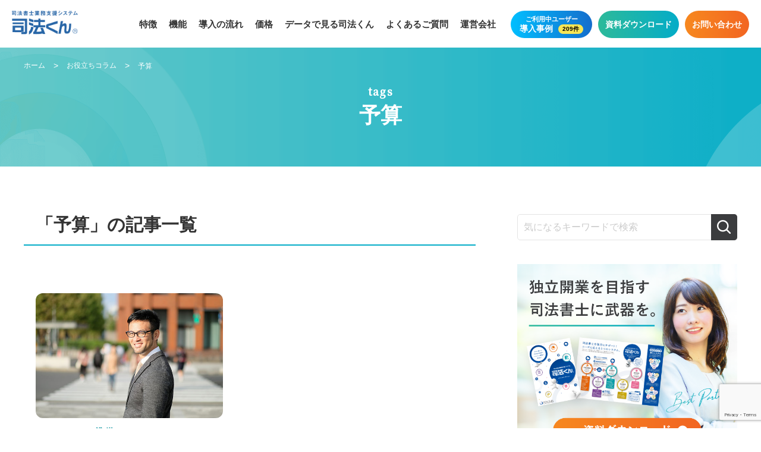

--- FILE ---
content_type: text/html; charset=UTF-8
request_url: https://shihokun.jp/usefulblog/tag/%E4%BA%88%E7%AE%97/
body_size: 74848
content:
<!DOCTYPE html>
<html dir="ltr" lang="ja" prefix="og: https://ogp.me/ns#">

<head>

	<!-- Google Tag Manager -->
	<script>
		(function(w, d, s, l, i) {
			w[l] = w[l] || [];
			w[l].push({
				'gtm.start': new Date().getTime(),
				event: 'gtm.js'
			});
			var f = d.getElementsByTagName(s)[0],
				j = d.createElement(s),
				dl = l != 'dataLayer' ? '&l=' + l : '';
			j.async = true;
			j.src =
				'https://www.googletagmanager.com/gtm.js?id=' + i + dl;
			f.parentNode.insertBefore(j, f);
		})(window, document, 'script', 'dataLayer', 'GTM-WSRFRJ7');
	</script>
	<!-- End Google Tag Manager -->


	<meta charset="UTF-8" />
	<meta name="viewport" content="width=device-width, initial-scale=1, minimum-scale=1, maximum-scale=1">

	<link rel="apple-touch-icon-precomposed" href="https://shihokun.jp/wp-content/uploads/2021/03/apple-touch-icon.png" />
	<link rel="profile" href="https://gmpg.org/xfn/11" />

	<!-- assets -->
	<link rel="stylesheet" href="https://shihokun.jp/wp-content/themes/shihoukun_theme2/assets/css/reset.css">
	<link rel="stylesheet" href="//cdnjs.cloudflare.com/ajax/libs/font-awesome/4.7.0/css/font-awesome.min.css">
	<link rel="stylesheet" type="text/css" href="//cdn.jsdelivr.net/npm/slick-carousel@1.8.1/slick/slick.css" />
	<link rel="stylesheet" href="https://shihokun.jp/wp-content/themes/shihoukun_theme2/assets/css/style.css?ver_20251227233335">
	<link rel="stylesheet" href="https://shihokun.jp/wp-content/themes/shihoukun_theme2/assets/css/add.css?ver_20251227233335">
	<link href="https://fonts.googleapis.com/css2?family=Noto+Sans+JP:wght@400;500;700&family=Poppins:wght@400;600&display=swap" rel="stylesheet">
	<script>
		(function(d) {
			var config = {
					kitId: 'rxy8kfl',
					scriptTimeout: 3000,
					async: true
				},
				h = d.documentElement,
				t = setTimeout(function() {
					h.className = h.className.replace(/\bwf-loading\b/g, "") + " wf-inactive";
				}, config.scriptTimeout),
				tk = d.createElement("script"),
				f = false,
				s = d.getElementsByTagName("script")[0],
				a;
			h.className += " wf-loading";
			tk.src = 'https://use.typekit.net/' + config.kitId + '.js';
			tk.async = true;
			tk.onload = tk.onreadystatechange = function() {
				a = this.readyState;
				if (f || a && a != "complete" && a != "loaded") return;
				f = true;
				clearTimeout(t);
				try {
					Typekit.load(config)
				} catch (e) {}
			};
			s.parentNode.insertBefore(tk, s)
		})(document);
	</script>
	<title>予算 - 司法書士の業務支援システム | 司法くん</title>

		<!-- All in One SEO 4.9.1.1 - aioseo.com -->
	<meta name="robots" content="max-image-preview:large" />
	<link rel="canonical" href="https://shihokun.jp/usefulblog/tag/%e4%ba%88%e7%ae%97/" />
	<meta name="generator" content="All in One SEO (AIOSEO) 4.9.1.1" />
		<script type="application/ld+json" class="aioseo-schema">
			{"@context":"https:\/\/schema.org","@graph":[{"@type":"BreadcrumbList","@id":"https:\/\/shihokun.jp\/usefulblog\/tag\/%E4%BA%88%E7%AE%97\/#breadcrumblist","itemListElement":[{"@type":"ListItem","@id":"https:\/\/shihokun.jp#listItem","position":1,"name":"\u30db\u30fc\u30e0","item":"https:\/\/shihokun.jp","nextItem":{"@type":"ListItem","@id":"https:\/\/shihokun.jp\/usefulblog\/tag\/%e4%ba%88%e7%ae%97\/#listItem","name":"\u4e88\u7b97"}},{"@type":"ListItem","@id":"https:\/\/shihokun.jp\/usefulblog\/tag\/%e4%ba%88%e7%ae%97\/#listItem","position":2,"name":"\u4e88\u7b97","previousItem":{"@type":"ListItem","@id":"https:\/\/shihokun.jp#listItem","name":"\u30db\u30fc\u30e0"}}]},{"@type":"CollectionPage","@id":"https:\/\/shihokun.jp\/usefulblog\/tag\/%E4%BA%88%E7%AE%97\/#collectionpage","url":"https:\/\/shihokun.jp\/usefulblog\/tag\/%E4%BA%88%E7%AE%97\/","name":"\u4e88\u7b97 - \u53f8\u6cd5\u66f8\u58eb\u306e\u696d\u52d9\u652f\u63f4\u30b7\u30b9\u30c6\u30e0 | \u53f8\u6cd5\u304f\u3093","inLanguage":"ja","isPartOf":{"@id":"https:\/\/shihokun.jp\/#website"},"breadcrumb":{"@id":"https:\/\/shihokun.jp\/usefulblog\/tag\/%E4%BA%88%E7%AE%97\/#breadcrumblist"}},{"@type":"Organization","@id":"https:\/\/shihokun.jp\/#organization","name":"shihoukun","description":"\u53f8\u6cd5\u66f8\u58eb\u306e\u696d\u52d9\u652f\u63f4\u30b7\u30b9\u30c6\u30e0\u30fb\u30bd\u30d5\u30c8\u30a6\u30a7\u30a2","url":"https:\/\/shihokun.jp\/"},{"@type":"WebSite","@id":"https:\/\/shihokun.jp\/#website","url":"https:\/\/shihokun.jp\/","name":"\u53f8\u6cd5\u66f8\u58eb\u306e\u696d\u52d9\u652f\u63f4\u30b7\u30b9\u30c6\u30e0 | \u53f8\u6cd5\u304f\u3093","description":"\u53f8\u6cd5\u66f8\u58eb\u306e\u696d\u52d9\u652f\u63f4\u30b7\u30b9\u30c6\u30e0\u30fb\u30bd\u30d5\u30c8\u30a6\u30a7\u30a2","inLanguage":"ja","publisher":{"@id":"https:\/\/shihokun.jp\/#organization"}}]}
		</script>
		<!-- All in One SEO -->

<link rel='dns-prefetch' href='//cdnjs.cloudflare.com' />
<link rel='dns-prefetch' href='//ajax.googleapis.com' />
<link rel='dns-prefetch' href='//cdn.jsdelivr.net' />
<link rel="alternate" type="application/rss+xml" title="司法書士の業務支援システム | 司法くん &raquo; フィード" href="https://shihokun.jp/feed/" />
<link rel="alternate" type="application/rss+xml" title="司法書士の業務支援システム | 司法くん &raquo; 予算 タグのフィード" href="https://shihokun.jp/usefulblog/tag/%e4%ba%88%e7%ae%97/feed/" />
		<!-- This site uses the Google Analytics by MonsterInsights plugin v9.10.1 - Using Analytics tracking - https://www.monsterinsights.com/ -->
		<!-- Note: MonsterInsights is not currently configured on this site. The site owner needs to authenticate with Google Analytics in the MonsterInsights settings panel. -->
					<!-- No tracking code set -->
				<!-- / Google Analytics by MonsterInsights -->
		<style id='wp-img-auto-sizes-contain-inline-css' type='text/css'>
img:is([sizes=auto i],[sizes^="auto," i]){contain-intrinsic-size:3000px 1500px}
/*# sourceURL=wp-img-auto-sizes-contain-inline-css */
</style>
<style id='wp-emoji-styles-inline-css' type='text/css'>

	img.wp-smiley, img.emoji {
		display: inline !important;
		border: none !important;
		box-shadow: none !important;
		height: 1em !important;
		width: 1em !important;
		margin: 0 0.07em !important;
		vertical-align: -0.1em !important;
		background: none !important;
		padding: 0 !important;
	}
/*# sourceURL=wp-emoji-styles-inline-css */
</style>
<style id='wp-block-library-inline-css' type='text/css'>
:root{--wp-block-synced-color:#7a00df;--wp-block-synced-color--rgb:122,0,223;--wp-bound-block-color:var(--wp-block-synced-color);--wp-editor-canvas-background:#ddd;--wp-admin-theme-color:#007cba;--wp-admin-theme-color--rgb:0,124,186;--wp-admin-theme-color-darker-10:#006ba1;--wp-admin-theme-color-darker-10--rgb:0,107,160.5;--wp-admin-theme-color-darker-20:#005a87;--wp-admin-theme-color-darker-20--rgb:0,90,135;--wp-admin-border-width-focus:2px}@media (min-resolution:192dpi){:root{--wp-admin-border-width-focus:1.5px}}.wp-element-button{cursor:pointer}:root .has-very-light-gray-background-color{background-color:#eee}:root .has-very-dark-gray-background-color{background-color:#313131}:root .has-very-light-gray-color{color:#eee}:root .has-very-dark-gray-color{color:#313131}:root .has-vivid-green-cyan-to-vivid-cyan-blue-gradient-background{background:linear-gradient(135deg,#00d084,#0693e3)}:root .has-purple-crush-gradient-background{background:linear-gradient(135deg,#34e2e4,#4721fb 50%,#ab1dfe)}:root .has-hazy-dawn-gradient-background{background:linear-gradient(135deg,#faaca8,#dad0ec)}:root .has-subdued-olive-gradient-background{background:linear-gradient(135deg,#fafae1,#67a671)}:root .has-atomic-cream-gradient-background{background:linear-gradient(135deg,#fdd79a,#004a59)}:root .has-nightshade-gradient-background{background:linear-gradient(135deg,#330968,#31cdcf)}:root .has-midnight-gradient-background{background:linear-gradient(135deg,#020381,#2874fc)}:root{--wp--preset--font-size--normal:16px;--wp--preset--font-size--huge:42px}.has-regular-font-size{font-size:1em}.has-larger-font-size{font-size:2.625em}.has-normal-font-size{font-size:var(--wp--preset--font-size--normal)}.has-huge-font-size{font-size:var(--wp--preset--font-size--huge)}.has-text-align-center{text-align:center}.has-text-align-left{text-align:left}.has-text-align-right{text-align:right}.has-fit-text{white-space:nowrap!important}#end-resizable-editor-section{display:none}.aligncenter{clear:both}.items-justified-left{justify-content:flex-start}.items-justified-center{justify-content:center}.items-justified-right{justify-content:flex-end}.items-justified-space-between{justify-content:space-between}.screen-reader-text{border:0;clip-path:inset(50%);height:1px;margin:-1px;overflow:hidden;padding:0;position:absolute;width:1px;word-wrap:normal!important}.screen-reader-text:focus{background-color:#ddd;clip-path:none;color:#444;display:block;font-size:1em;height:auto;left:5px;line-height:normal;padding:15px 23px 14px;text-decoration:none;top:5px;width:auto;z-index:100000}html :where(.has-border-color){border-style:solid}html :where([style*=border-top-color]){border-top-style:solid}html :where([style*=border-right-color]){border-right-style:solid}html :where([style*=border-bottom-color]){border-bottom-style:solid}html :where([style*=border-left-color]){border-left-style:solid}html :where([style*=border-width]){border-style:solid}html :where([style*=border-top-width]){border-top-style:solid}html :where([style*=border-right-width]){border-right-style:solid}html :where([style*=border-bottom-width]){border-bottom-style:solid}html :where([style*=border-left-width]){border-left-style:solid}html :where(img[class*=wp-image-]){height:auto;max-width:100%}:where(figure){margin:0 0 1em}html :where(.is-position-sticky){--wp-admin--admin-bar--position-offset:var(--wp-admin--admin-bar--height,0px)}@media screen and (max-width:600px){html :where(.is-position-sticky){--wp-admin--admin-bar--position-offset:0px}}

/*# sourceURL=wp-block-library-inline-css */
</style><style id='global-styles-inline-css' type='text/css'>
:root{--wp--preset--aspect-ratio--square: 1;--wp--preset--aspect-ratio--4-3: 4/3;--wp--preset--aspect-ratio--3-4: 3/4;--wp--preset--aspect-ratio--3-2: 3/2;--wp--preset--aspect-ratio--2-3: 2/3;--wp--preset--aspect-ratio--16-9: 16/9;--wp--preset--aspect-ratio--9-16: 9/16;--wp--preset--color--black: #000000;--wp--preset--color--cyan-bluish-gray: #abb8c3;--wp--preset--color--white: #ffffff;--wp--preset--color--pale-pink: #f78da7;--wp--preset--color--vivid-red: #cf2e2e;--wp--preset--color--luminous-vivid-orange: #ff6900;--wp--preset--color--luminous-vivid-amber: #fcb900;--wp--preset--color--light-green-cyan: #7bdcb5;--wp--preset--color--vivid-green-cyan: #00d084;--wp--preset--color--pale-cyan-blue: #8ed1fc;--wp--preset--color--vivid-cyan-blue: #0693e3;--wp--preset--color--vivid-purple: #9b51e0;--wp--preset--gradient--vivid-cyan-blue-to-vivid-purple: linear-gradient(135deg,rgb(6,147,227) 0%,rgb(155,81,224) 100%);--wp--preset--gradient--light-green-cyan-to-vivid-green-cyan: linear-gradient(135deg,rgb(122,220,180) 0%,rgb(0,208,130) 100%);--wp--preset--gradient--luminous-vivid-amber-to-luminous-vivid-orange: linear-gradient(135deg,rgb(252,185,0) 0%,rgb(255,105,0) 100%);--wp--preset--gradient--luminous-vivid-orange-to-vivid-red: linear-gradient(135deg,rgb(255,105,0) 0%,rgb(207,46,46) 100%);--wp--preset--gradient--very-light-gray-to-cyan-bluish-gray: linear-gradient(135deg,rgb(238,238,238) 0%,rgb(169,184,195) 100%);--wp--preset--gradient--cool-to-warm-spectrum: linear-gradient(135deg,rgb(74,234,220) 0%,rgb(151,120,209) 20%,rgb(207,42,186) 40%,rgb(238,44,130) 60%,rgb(251,105,98) 80%,rgb(254,248,76) 100%);--wp--preset--gradient--blush-light-purple: linear-gradient(135deg,rgb(255,206,236) 0%,rgb(152,150,240) 100%);--wp--preset--gradient--blush-bordeaux: linear-gradient(135deg,rgb(254,205,165) 0%,rgb(254,45,45) 50%,rgb(107,0,62) 100%);--wp--preset--gradient--luminous-dusk: linear-gradient(135deg,rgb(255,203,112) 0%,rgb(199,81,192) 50%,rgb(65,88,208) 100%);--wp--preset--gradient--pale-ocean: linear-gradient(135deg,rgb(255,245,203) 0%,rgb(182,227,212) 50%,rgb(51,167,181) 100%);--wp--preset--gradient--electric-grass: linear-gradient(135deg,rgb(202,248,128) 0%,rgb(113,206,126) 100%);--wp--preset--gradient--midnight: linear-gradient(135deg,rgb(2,3,129) 0%,rgb(40,116,252) 100%);--wp--preset--font-size--small: 13px;--wp--preset--font-size--medium: 20px;--wp--preset--font-size--large: 36px;--wp--preset--font-size--x-large: 42px;--wp--preset--spacing--20: 0.44rem;--wp--preset--spacing--30: 0.67rem;--wp--preset--spacing--40: 1rem;--wp--preset--spacing--50: 1.5rem;--wp--preset--spacing--60: 2.25rem;--wp--preset--spacing--70: 3.38rem;--wp--preset--spacing--80: 5.06rem;--wp--preset--shadow--natural: 6px 6px 9px rgba(0, 0, 0, 0.2);--wp--preset--shadow--deep: 12px 12px 50px rgba(0, 0, 0, 0.4);--wp--preset--shadow--sharp: 6px 6px 0px rgba(0, 0, 0, 0.2);--wp--preset--shadow--outlined: 6px 6px 0px -3px rgb(255, 255, 255), 6px 6px rgb(0, 0, 0);--wp--preset--shadow--crisp: 6px 6px 0px rgb(0, 0, 0);}:where(.is-layout-flex){gap: 0.5em;}:where(.is-layout-grid){gap: 0.5em;}body .is-layout-flex{display: flex;}.is-layout-flex{flex-wrap: wrap;align-items: center;}.is-layout-flex > :is(*, div){margin: 0;}body .is-layout-grid{display: grid;}.is-layout-grid > :is(*, div){margin: 0;}:where(.wp-block-columns.is-layout-flex){gap: 2em;}:where(.wp-block-columns.is-layout-grid){gap: 2em;}:where(.wp-block-post-template.is-layout-flex){gap: 1.25em;}:where(.wp-block-post-template.is-layout-grid){gap: 1.25em;}.has-black-color{color: var(--wp--preset--color--black) !important;}.has-cyan-bluish-gray-color{color: var(--wp--preset--color--cyan-bluish-gray) !important;}.has-white-color{color: var(--wp--preset--color--white) !important;}.has-pale-pink-color{color: var(--wp--preset--color--pale-pink) !important;}.has-vivid-red-color{color: var(--wp--preset--color--vivid-red) !important;}.has-luminous-vivid-orange-color{color: var(--wp--preset--color--luminous-vivid-orange) !important;}.has-luminous-vivid-amber-color{color: var(--wp--preset--color--luminous-vivid-amber) !important;}.has-light-green-cyan-color{color: var(--wp--preset--color--light-green-cyan) !important;}.has-vivid-green-cyan-color{color: var(--wp--preset--color--vivid-green-cyan) !important;}.has-pale-cyan-blue-color{color: var(--wp--preset--color--pale-cyan-blue) !important;}.has-vivid-cyan-blue-color{color: var(--wp--preset--color--vivid-cyan-blue) !important;}.has-vivid-purple-color{color: var(--wp--preset--color--vivid-purple) !important;}.has-black-background-color{background-color: var(--wp--preset--color--black) !important;}.has-cyan-bluish-gray-background-color{background-color: var(--wp--preset--color--cyan-bluish-gray) !important;}.has-white-background-color{background-color: var(--wp--preset--color--white) !important;}.has-pale-pink-background-color{background-color: var(--wp--preset--color--pale-pink) !important;}.has-vivid-red-background-color{background-color: var(--wp--preset--color--vivid-red) !important;}.has-luminous-vivid-orange-background-color{background-color: var(--wp--preset--color--luminous-vivid-orange) !important;}.has-luminous-vivid-amber-background-color{background-color: var(--wp--preset--color--luminous-vivid-amber) !important;}.has-light-green-cyan-background-color{background-color: var(--wp--preset--color--light-green-cyan) !important;}.has-vivid-green-cyan-background-color{background-color: var(--wp--preset--color--vivid-green-cyan) !important;}.has-pale-cyan-blue-background-color{background-color: var(--wp--preset--color--pale-cyan-blue) !important;}.has-vivid-cyan-blue-background-color{background-color: var(--wp--preset--color--vivid-cyan-blue) !important;}.has-vivid-purple-background-color{background-color: var(--wp--preset--color--vivid-purple) !important;}.has-black-border-color{border-color: var(--wp--preset--color--black) !important;}.has-cyan-bluish-gray-border-color{border-color: var(--wp--preset--color--cyan-bluish-gray) !important;}.has-white-border-color{border-color: var(--wp--preset--color--white) !important;}.has-pale-pink-border-color{border-color: var(--wp--preset--color--pale-pink) !important;}.has-vivid-red-border-color{border-color: var(--wp--preset--color--vivid-red) !important;}.has-luminous-vivid-orange-border-color{border-color: var(--wp--preset--color--luminous-vivid-orange) !important;}.has-luminous-vivid-amber-border-color{border-color: var(--wp--preset--color--luminous-vivid-amber) !important;}.has-light-green-cyan-border-color{border-color: var(--wp--preset--color--light-green-cyan) !important;}.has-vivid-green-cyan-border-color{border-color: var(--wp--preset--color--vivid-green-cyan) !important;}.has-pale-cyan-blue-border-color{border-color: var(--wp--preset--color--pale-cyan-blue) !important;}.has-vivid-cyan-blue-border-color{border-color: var(--wp--preset--color--vivid-cyan-blue) !important;}.has-vivid-purple-border-color{border-color: var(--wp--preset--color--vivid-purple) !important;}.has-vivid-cyan-blue-to-vivid-purple-gradient-background{background: var(--wp--preset--gradient--vivid-cyan-blue-to-vivid-purple) !important;}.has-light-green-cyan-to-vivid-green-cyan-gradient-background{background: var(--wp--preset--gradient--light-green-cyan-to-vivid-green-cyan) !important;}.has-luminous-vivid-amber-to-luminous-vivid-orange-gradient-background{background: var(--wp--preset--gradient--luminous-vivid-amber-to-luminous-vivid-orange) !important;}.has-luminous-vivid-orange-to-vivid-red-gradient-background{background: var(--wp--preset--gradient--luminous-vivid-orange-to-vivid-red) !important;}.has-very-light-gray-to-cyan-bluish-gray-gradient-background{background: var(--wp--preset--gradient--very-light-gray-to-cyan-bluish-gray) !important;}.has-cool-to-warm-spectrum-gradient-background{background: var(--wp--preset--gradient--cool-to-warm-spectrum) !important;}.has-blush-light-purple-gradient-background{background: var(--wp--preset--gradient--blush-light-purple) !important;}.has-blush-bordeaux-gradient-background{background: var(--wp--preset--gradient--blush-bordeaux) !important;}.has-luminous-dusk-gradient-background{background: var(--wp--preset--gradient--luminous-dusk) !important;}.has-pale-ocean-gradient-background{background: var(--wp--preset--gradient--pale-ocean) !important;}.has-electric-grass-gradient-background{background: var(--wp--preset--gradient--electric-grass) !important;}.has-midnight-gradient-background{background: var(--wp--preset--gradient--midnight) !important;}.has-small-font-size{font-size: var(--wp--preset--font-size--small) !important;}.has-medium-font-size{font-size: var(--wp--preset--font-size--medium) !important;}.has-large-font-size{font-size: var(--wp--preset--font-size--large) !important;}.has-x-large-font-size{font-size: var(--wp--preset--font-size--x-large) !important;}
/*# sourceURL=global-styles-inline-css */
</style>

<style id='classic-theme-styles-inline-css' type='text/css'>
/*! This file is auto-generated */
.wp-block-button__link{color:#fff;background-color:#32373c;border-radius:9999px;box-shadow:none;text-decoration:none;padding:calc(.667em + 2px) calc(1.333em + 2px);font-size:1.125em}.wp-block-file__button{background:#32373c;color:#fff;text-decoration:none}
/*# sourceURL=/wp-includes/css/classic-themes.min.css */
</style>
<link rel='stylesheet' id='contact-form-7-css' href='https://shihokun.jp/wp-content/plugins/contact-form-7/includes/css/styles.css?ver=6.1.4' type='text/css' media='all' />
<link rel='stylesheet' id='slider_download-css' href='https://shihokun.jp/wp-content/themes/shihoukun_theme2//assets/css/slider-download.css?ver=0c684a4c8f5b41b10ff33ec36c5fa250' type='text/css' media='all' />
<link rel='stylesheet' id='wp-pagenavi-css' href='https://shihokun.jp/wp-content/plugins/wp-pagenavi/pagenavi-css.css?ver=2.70' type='text/css' media='all' />
<script type="text/javascript" src="//cdnjs.cloudflare.com/ajax/libs/picturefill/3.0.3/picturefill.min.js?ver=0c684a4c8f5b41b10ff33ec36c5fa250" id="picturefill-js"></script>
<script type="text/javascript" src="//ajax.googleapis.com/ajax/libs/jquery/3.1.1/jquery.min.js?ver=0c684a4c8f5b41b10ff33ec36c5fa250" id="ajax_script-js"></script>
<script type="text/javascript" src="//cdnjs.cloudflare.com/ajax/libs/jqueryui/1.11.2/jquery-ui.min.js?ver=0c684a4c8f5b41b10ff33ec36c5fa250" id="ui_script-js"></script>
<script type="text/javascript" src="//cdn.jsdelivr.net/npm/slick-carousel@1.8.1/slick/slick.min.js?ver=0c684a4c8f5b41b10ff33ec36c5fa250" id="slick_script-js"></script>
<script type="text/javascript" src="https://shihokun.jp/wp-includes/js/jquery/jquery.min.js?ver=3.7.1" id="jquery-core-js"></script>
<script type="text/javascript" src="https://shihokun.jp/wp-includes/js/jquery/jquery-migrate.min.js?ver=3.4.1" id="jquery-migrate-js"></script>
<link rel="https://api.w.org/" href="https://shihokun.jp/wp-json/" /><link rel="alternate" title="JSON" type="application/json" href="https://shihokun.jp/wp-json/wp/v2/tags/437" /><link rel="EditURI" type="application/rsd+xml" title="RSD" href="https://shihokun.jp/xmlrpc.php?rsd" />

<link rel="icon" href="https://shihokun.jp/wp-content/uploads/2021/03/cropped-favicon-32x32.png" sizes="32x32" />
<link rel="icon" href="https://shihokun.jp/wp-content/uploads/2021/03/cropped-favicon-192x192.png" sizes="192x192" />
<link rel="apple-touch-icon" href="https://shihokun.jp/wp-content/uploads/2021/03/cropped-favicon-180x180.png" />
<meta name="msapplication-TileImage" content="https://shihokun.jp/wp-content/uploads/2021/03/cropped-favicon-270x270.png" />
</head>

<body data-rsssl=1 class="archive tag tag-437 wp-theme-shihoukun_theme2">

	<!-- Google Tag Manager (noscript) -->
	<noscript><iframe src="https://www.googletagmanager.com/ns.html?id=GTM-WSRFRJ7" height="0" width="0" style="display:none;visibility:hidden"></iframe></noscript>
	<!-- End Google Tag Manager (noscript) -->


	<div class="wraps">
		<header id="header" class="l-header">		<div class="l-header__inner">
			<div class="l-header__left">
				<!-- Use this bellow code in Top page -->
									<div class="l-header__logo">
						<a href="https://shihokun.jp">
							<img src="https://shihokun.jp/wp-content/themes/shihoukun_theme2/assets/images/common/logo.png" alt="司法書士業務支援システム司法くん">
						</a>
					</div>
							</div>
			<div class="menu__icon" style="">
				<span class=menu__icon__line></span>
			</div>
			<div class="l-header__right" style="">
				<div class="h-nav">
					<ul>
						<li><a href="https://shihokun.jp/features/" class="">特徴</a></li>
						<li><a href="https://shihokun.jp/products/" class="">機能</a></li>
												<li><a href="https://shihokun.jp/flow/" class="">導入の流れ</a></li>
						<li><a href="https://shihokun.jp/price/" class="">価格</a></li>
						<li><a href="https://shihokun.jp/data/" class="">データで見る司法くん</a></li>
						<li><a href="https://shihokun.jp/faq/" class="">よくあるご質問</a></li>
						<li><a href="https://shihokun.jp/company/" class="">運営会社</a></li>
					</ul>
				</div>
				<div class="l-header__btnWrap_sp">
					<a href="https://shihokun.jp/case" class="l-header__btn c-btn__gra--blue2 c-btn__gra--blue2--animation1 sp">
						<span class="min">ご利用中ユーザー</span>
						導入事例
						<span class="number">209件</span>					</a>
				</div>
				<div class="l-header__btnWrap">
					<a href="https://shihokun.jp/case" class="l-header__btn c-btn__gra--blue2 c-btn__gra--blue2--animation1 pc">
						<span class="min">ご利用中ユーザー</span>
						導入事例
						<span class="number">209件</span>					</a>
					<a href="https://shihokun.jp/download" class="l-header__btn c-btn__gra--blu">資料ダウンロード</a>
					<a target="_blank" rel="noopener noreferrer" href="https://shihokun.jp/contact/" class="l-header__btn c-btn__gra--org">お問い合わせ</a>
				</div>
			</div>
		</div>
		</header><main class="l-pageUsefulblog">

    <div class="c-breadcrumbs">
        <div class="container">
            <!-- Breadcrumb NavXT 7.5.0 -->
<span property="itemListElement" typeof="ListItem"><a property="item" typeof="WebPage" title="Go to 司法書士の業務支援システム | 司法くん." href="https://shihokun.jp" class="home" ><span property="name">ホーム</span></a><meta property="position" content="1"></span> &gt; <span property="itemListElement" typeof="ListItem"><a property="item" typeof="WebPage" title="お役立ちコラムへ移動する" href="https://shihokun.jp/usefulblog" class="usefulblog" ><span property="name">お役立ちコラム</span></a><meta property="position" content="2"></span> &gt; <span property="itemListElement" typeof="ListItem"><span property="name" class="archive taxonomy post_tag current-item">予算</span><meta property="url" content="https://shihokun.jp/usefulblog/tag/%e4%ba%88%e7%ae%97/"><meta property="position" content="3"></span>        </div>
    </div>
    <!-- end breadcrumbs -->

    <section class="l-mvPage">
        <div class="container">
            <div class="l-mvPage_tlt">
                <h1>
                    <span class="_en">tags</span>
                    <span class="_jp">予算</span>
                </h1>
            </div>
        </div>
    </section>


    <div class="l-pageUsefulblog__sec02">
        <div class="container">
            <div class="l-layout">
                <div class="l-layout__content">
                    <div class="c-usefulTlt">
                        <h2>
                            「予算」の記事一覧
                        </h2>
                    </div>
                    <div class="c-usefulList">
                                                        <div class="items">
                                    <div class="items_image">
                                        <a href="https://shihokun.jp/usefulblog/2669/">
                                            <figure>
                                                <img width="580" height="387" src="https://shihokun.jp/wp-content/uploads/2019/06/shihokun_column_10_2.jpg" class="attachment-post-thumbnail size-post-thumbnail wp-post-image" alt="" decoding="async" fetchpriority="high" srcset="https://shihokun.jp/wp-content/uploads/2019/06/shihokun_column_10_2.jpg 580w, https://shihokun.jp/wp-content/uploads/2019/06/shihokun_column_10_2-300x200.jpg 300w" sizes="(max-width: 580px) 100vw, 580px" />                                            </figure>
                                        </a>
                                    </div>
                                    <div class="items_inner">
                                        <p class="items_date">
                                        2023.12.27                                        </p>
                                                                                    <a href="https://shihokun.jp/usefulblog/category/preparation/" class="items_cat">準備</a>
                                                                                </div>
                                    <a href="https://shihokun.jp/usefulblog/2669/" class="items_tlt">
                                        司法書士として独立開業する前にチェックしておきたいポイントをご紹介！                                    </a>
                                    <div class="items_tag">
                                                                                    <a href="https://shihokun.jp/usefulblog/tag/%e8%b3%87%e9%87%91/">資金</a>
                                                                                        <a href="https://shihokun.jp/usefulblog/tag/%e3%83%8d%e3%83%83%e3%83%88%e3%83%af%e3%83%bc%e3%82%af/">ネットワーク</a>
                                                                                        <a href="https://shihokun.jp/usefulblog/tag/%e4%ba%8b%e6%a5%ad%e6%88%a6%e7%95%a5/">事業戦略</a>
                                                                                        <a href="https://shihokun.jp/usefulblog/tag/%e4%ba%88%e7%ae%97/">予算</a>
                                                                                        <a href="https://shihokun.jp/usefulblog/tag/%e4%ba%8b%e6%a5%ad%e8%a8%88%e7%94%bb/">事業計画</a>
                                                                                </div>
                                </div>
                                                </div>
                    <div class="pagination">
                                            </div>
                </div>
                <div class="l-layout__sidebar">
                                            <ul class="sidebar">
                            <section id="search-3" class="sidebar_main widget_search"><div class="sidebar_main">
	<form action="https://shihokun.jp/" method="get" class="sidebar_main__form">
		<input type="text" class="search-field" placeholder="気になるキーワードで検索" value="" name="s">
		<label class="label__submit"><input type="submit" value=""></label>
	</form>
</div></section><section id="media_image-3" class="sidebar_main widget_media_image"><a href="https://shihokun.jp/download/"><img width="640" height="560" src="https://shihokun.jp/wp-content/uploads/2021/03/side_banner.png" class="image wp-image-387  attachment-full size-full" alt="" style="max-width: 100%; height: auto;" decoding="async" loading="lazy" srcset="https://shihokun.jp/wp-content/uploads/2021/03/side_banner.png 640w, https://shihokun.jp/wp-content/uploads/2021/03/side_banner-300x263.png 300w" sizes="auto, (max-width: 640px) 100vw, 640px" /></a></section><section id="recentpost_widget-2" class="sidebar_main widget_recentpost_widget"><h4 class="sidebar_main__tlt">新着記事</h4><div class="sidebar_main__list">                <a href="https://shihokun.jp/usefulblog/10278/" class="items">
                    <div class="items_image">
                        <figure>
                            <img width="640" height="427" src="https://shihokun.jp/wp-content/uploads/2025/12/司法くんお役立ちラム20251222.jpg" class="attachment-post-thumbnail size-post-thumbnail wp-post-image" alt="" decoding="async" loading="lazy" srcset="https://shihokun.jp/wp-content/uploads/2025/12/司法くんお役立ちラム20251222.jpg 640w, https://shihokun.jp/wp-content/uploads/2025/12/司法くんお役立ちラム20251222-300x200.jpg 300w" sizes="auto, (max-width: 640px) 100vw, 640px" />                        </figure>
                    </div>
                    <div class="items_content">
                        <p class="items_tlt">
                            司法書士が地域で選ばれるためのブランド戦略【続編】                        </p>
                        <p class="items_cat">
                            集客                        </p>
                    </div>
                </a>
                            <a href="https://shihokun.jp/usefulblog/10235/" class="items">
                    <div class="items_image">
                        <figure>
                            <img width="640" height="427" src="https://shihokun.jp/wp-content/uploads/2025/12/司法くんお役立ちコラム20251210.jpg" class="attachment-post-thumbnail size-post-thumbnail wp-post-image" alt="" decoding="async" loading="lazy" srcset="https://shihokun.jp/wp-content/uploads/2025/12/司法くんお役立ちコラム20251210.jpg 640w, https://shihokun.jp/wp-content/uploads/2025/12/司法くんお役立ちコラム20251210-300x200.jpg 300w" sizes="auto, (max-width: 640px) 100vw, 640px" />                        </figure>
                    </div>
                    <div class="items_content">
                        <p class="items_tlt">
                            司法書士が地域で選ばれるためのブランド戦略                        </p>
                        <p class="items_cat">
                            戦略                        </p>
                    </div>
                </a>
                            <a href="https://shihokun.jp/usefulblog/10209/" class="items">
                    <div class="items_image">
                        <figure>
                            <img width="640" height="427" src="https://shihokun.jp/wp-content/uploads/2025/11/33354180_s.jpg" class="attachment-post-thumbnail size-post-thumbnail wp-post-image" alt="" decoding="async" loading="lazy" srcset="https://shihokun.jp/wp-content/uploads/2025/11/33354180_s.jpg 640w, https://shihokun.jp/wp-content/uploads/2025/11/33354180_s-300x200.jpg 300w" sizes="auto, (max-width: 640px) 100vw, 640px" />                        </figure>
                    </div>
                    <div class="items_content">
                        <p class="items_tlt">
                            司法書士のための顧客心理を理解する営業術                        </p>
                        <p class="items_cat">
                            営業                        </p>
                    </div>
                </a>
            </div></section><section id="popularpost_widget-2" class="sidebar_main widget_popularpost_widget"><h4 class="sidebar_main__tlt">よく読まれている記事</h4><div class="sidebar_main__list">				<a href="https://shihokun.jp/usefulblog/2581/" class="items">
					<div class="items_image">
						<figure>
							<img width="580" height="401" src="https://shihokun.jp/wp-content/uploads/2019/05/income_3-1.jpg" class="attachment-post-thumbnail size-post-thumbnail wp-post-image" alt="" decoding="async" loading="lazy" srcset="https://shihokun.jp/wp-content/uploads/2019/05/income_3-1.jpg 580w, https://shihokun.jp/wp-content/uploads/2019/05/income_3-1-300x207.jpg 300w" sizes="auto, (max-width: 580px) 100vw, 580px" />						</figure>
					</div>
					<div class="items_content">
						<p class="items_tlt">
							司法書士は開業した方が儲かるのか？ 年収とその実態をご紹介！						</p>
						 <p class="items_cat">
                            年収                        </p>
						<!--  							<p class="items_cat"></p> -->
 												</div>
				</a>
							<a href="https://shihokun.jp/usefulblog/4533/" class="items">
					<div class="items_image">
						<figure>
							<img width="647" height="308" src="https://shihokun.jp/wp-content/uploads/2021/09/column_20210902_1.png" class="attachment-post-thumbnail size-post-thumbnail wp-post-image" alt="" decoding="async" loading="lazy" srcset="https://shihokun.jp/wp-content/uploads/2021/09/column_20210902_1.png 647w, https://shihokun.jp/wp-content/uploads/2021/09/column_20210902_1-300x143.png 300w" sizes="auto, (max-width: 647px) 100vw, 647px" />						</figure>
					</div>
					<div class="items_content">
						<p class="items_tlt">
							司法書士必見！外字は簡単に入力できる						</p>
						 <p class="items_cat">
                            書類                        </p>
						<!--  							<p class="items_cat"></p> -->
 												</div>
				</a>
							<a href="https://shihokun.jp/usefulblog/3148/" class="items">
					<div class="items_image">
						<figure>
							<img width="580" height="357" src="https://shihokun.jp/wp-content/uploads/2020/04/shihokun_column_47_3.jpg" class="attachment-post-thumbnail size-post-thumbnail wp-post-image" alt="" decoding="async" loading="lazy" srcset="https://shihokun.jp/wp-content/uploads/2020/04/shihokun_column_47_3.jpg 580w, https://shihokun.jp/wp-content/uploads/2020/04/shihokun_column_47_3-300x185.jpg 300w" sizes="auto, (max-width: 580px) 100vw, 580px" />						</figure>
					</div>
					<div class="items_content">
						<p class="items_tlt">
							司法書士は苦情に注意！苦情のパターンと対応方法をご紹介！						</p>
						 <p class="items_cat">
                            失敗                        </p>
						<!--  							<p class="items_cat"></p> -->
 												</div>
				</a>
			</div></section><section id="tag_cloud-2" class="sidebar_main widget_tag_cloud"><h4 class="sidebar_main__tlt">タグ</h4><div class="tagcloud"><a href="https://shihokun.jp/usefulblog/tag/2in1/" class="tag-cloud-link tag-link-415 tag-link-position-1" style="font-size: 8pt;" aria-label="2in1 (1個の項目)">2in1</a>
<a href="https://shihokun.jp/usefulblog/tag/pdf/" class="tag-cloud-link tag-link-690 tag-link-position-2" style="font-size: 8pt;" aria-label="PDF (1個の項目)">PDF</a>
<a href="https://shihokun.jp/usefulblog/tag/%e3%82%a2%e3%83%b3%e3%82%b1%e3%83%bc%e3%83%88/" class="tag-cloud-link tag-link-487 tag-link-position-3" style="font-size: 8pt;" aria-label="アンケート (1個の項目)">アンケート</a>
<a href="https://shihokun.jp/usefulblog/tag/%e3%82%b3%e3%82%b9%e3%83%88/" class="tag-cloud-link tag-link-448 tag-link-position-4" style="font-size: 11.230769230769pt;" aria-label="コスト (2個の項目)">コスト</a>
<a href="https://shihokun.jp/usefulblog/tag/%e3%82%b5%e3%83%9d%e3%83%bc%e3%83%88/" class="tag-cloud-link tag-link-571 tag-link-position-5" style="font-size: 11.230769230769pt;" aria-label="サポート (2個の項目)">サポート</a>
<a href="https://shihokun.jp/usefulblog/tag/%e3%82%b9%e3%83%9e%e3%83%bc%e3%83%88%e3%83%af%e3%83%bc%e3%82%af/" class="tag-cloud-link tag-link-546 tag-link-position-6" style="font-size: 8pt;" aria-label="スマートワーク (1個の項目)">スマートワーク</a>
<a href="https://shihokun.jp/usefulblog/tag/%e3%83%81%e3%83%bc%e3%83%a0%e3%83%af%e3%83%bc%e3%82%af/" class="tag-cloud-link tag-link-723 tag-link-position-7" style="font-size: 8pt;" aria-label="チームワーク (1個の項目)">チームワーク</a>
<a href="https://shihokun.jp/usefulblog/tag/%e3%83%86%e3%83%8a%e3%83%b3%e3%83%88%e9%96%8b%e6%a5%ad/" class="tag-cloud-link tag-link-447 tag-link-position-8" style="font-size: 8pt;" aria-label="テナント開業 (1個の項目)">テナント開業</a>
<a href="https://shihokun.jp/usefulblog/tag/%e3%83%91%e3%82%bd%e3%82%b3%e3%83%b3%e6%95%85%e9%9a%9c/" class="tag-cloud-link tag-link-568 tag-link-position-9" style="font-size: 8pt;" aria-label="パソコン故障 (1個の項目)">パソコン故障</a>
<a href="https://shihokun.jp/usefulblog/tag/%e3%83%96%e3%83%a9%e3%83%b3%e3%83%87%e3%82%a3%e3%83%b3%e3%82%b0/" class="tag-cloud-link tag-link-674 tag-link-position-10" style="font-size: 15.179487179487pt;" aria-label="ブランディング (4個の項目)">ブランディング</a>
<a href="https://shihokun.jp/usefulblog/tag/%e3%83%aa%e3%83%a9%e3%83%83%e3%82%af%e3%82%b9/" class="tag-cloud-link tag-link-502 tag-link-position-11" style="font-size: 8pt;" aria-label="リラックス (1個の項目)">リラックス</a>
<a href="https://shihokun.jp/usefulblog/tag/%e3%83%af%e3%83%bc%e3%83%97%e3%83%ad%e3%82%bd%e3%83%95%e3%83%88/" class="tag-cloud-link tag-link-598 tag-link-position-12" style="font-size: 8pt;" aria-label="ワープロソフト (1個の項目)">ワープロソフト</a>
<a href="https://shihokun.jp/usefulblog/tag/%e4%b8%80%e5%a4%aa%e9%83%8e/" class="tag-cloud-link tag-link-597 tag-link-position-13" style="font-size: 8pt;" aria-label="一太郎 (1個の項目)">一太郎</a>
<a href="https://shihokun.jp/usefulblog/tag/%e4%ba%8b%e6%a5%ad%e6%8b%a1%e5%a4%a7/" class="tag-cloud-link tag-link-367 tag-link-position-14" style="font-size: 8pt;" aria-label="事業拡大 (1個の項目)">事業拡大</a>
<a href="https://shihokun.jp/usefulblog/tag/%e4%ba%ba%e8%84%88/" class="tag-cloud-link tag-link-383 tag-link-position-15" style="font-size: 22pt;" aria-label="人脈 (11個の項目)">人脈</a>
<a href="https://shihokun.jp/usefulblog/tag/%e4%bf%a1%e9%a0%bc/" class="tag-cloud-link tag-link-724 tag-link-position-16" style="font-size: 11.230769230769pt;" aria-label="信頼 (2個の項目)">信頼</a>
<a href="https://shihokun.jp/usefulblog/tag/%e4%bf%a1%e9%a0%bc%e6%a7%8b%e7%af%89/" class="tag-cloud-link tag-link-708 tag-link-position-17" style="font-size: 8pt;" aria-label="信頼構築 (1個の項目)">信頼構築</a>
<a href="https://shihokun.jp/usefulblog/tag/%e5%80%8b%e4%ba%ba%e4%ba%8b%e5%8b%99%e6%89%80/" class="tag-cloud-link tag-link-384 tag-link-position-18" style="font-size: 8pt;" aria-label="個人事務所 (1個の項目)">個人事務所</a>
<a href="https://shihokun.jp/usefulblog/tag/%e5%81%a5%e5%ba%b7%e7%ae%a1%e7%90%86/" class="tag-cloud-link tag-link-366 tag-link-position-19" style="font-size: 8pt;" aria-label="健康管理 (1個の項目)">健康管理</a>
<a href="https://shihokun.jp/usefulblog/tag/%e5%8f%b8%e6%b3%95%e6%9b%b8%e5%a3%ab%e6%b3%95%e4%ba%ba/" class="tag-cloud-link tag-link-382 tag-link-position-20" style="font-size: 11.230769230769pt;" aria-label="司法書士法人 (2個の項目)">司法書士法人</a>
<a href="https://shihokun.jp/usefulblog/tag/%e5%8f%b8%e6%b3%95%e9%81%8e%e7%96%8e%e5%9c%b0%e9%96%8b%e6%a5%ad%e6%94%af%e6%8f%b4%e4%ba%8b%e6%a5%ad/" class="tag-cloud-link tag-link-400 tag-link-position-21" style="font-size: 11.230769230769pt;" aria-label="司法過疎地開業支援事業 (2個の項目)">司法過疎地開業支援事業</a>
<a href="https://shihokun.jp/usefulblog/tag/%e5%96%b6%e6%a5%ad%e3%83%84%e3%83%bc%e3%83%ab/" class="tag-cloud-link tag-link-673 tag-link-position-22" style="font-size: 8pt;" aria-label="営業ツール (1個の項目)">営業ツール</a>
<a href="https://shihokun.jp/usefulblog/tag/%e5%9c%b0%e5%9f%9f%e6%80%a7/" class="tag-cloud-link tag-link-368 tag-link-position-23" style="font-size: 8pt;" aria-label="地域性 (1個の項目)">地域性</a>
<a href="https://shihokun.jp/usefulblog/tag/%e5%9c%b0%e6%96%b9%e9%96%8b%e6%a5%ad/" class="tag-cloud-link tag-link-432 tag-link-position-24" style="font-size: 11.230769230769pt;" aria-label="地方開業 (2個の項目)">地方開業</a>
<a href="https://shihokun.jp/usefulblog/tag/%e5%ae%85%e5%9c%b0%e5%bb%ba%e7%89%a9%e5%8f%96%e5%bc%95%e5%a3%ab/" class="tag-cloud-link tag-link-350 tag-link-position-25" style="font-size: 8pt;" aria-label="宅地建物取引士 (1個の項目)">宅地建物取引士</a>
<a href="https://shihokun.jp/usefulblog/tag/%e6%87%b2%e6%88%92%e8%ab%8b%e6%b1%82/" class="tag-cloud-link tag-link-351 tag-link-position-26" style="font-size: 8pt;" aria-label="懲戒請求 (1個の項目)">懲戒請求</a>
<a href="https://shihokun.jp/usefulblog/tag/%e6%88%b8%e7%b1%8d%e6%b3%95/" class="tag-cloud-link tag-link-622 tag-link-position-27" style="font-size: 8pt;" aria-label="戸籍法 (1個の項目)">戸籍法</a>
<a href="https://shihokun.jp/usefulblog/tag/%e6%96%b0%e4%ba%ba%e7%a0%94%e4%bf%ae/" class="tag-cloud-link tag-link-657 tag-link-position-28" style="font-size: 13.384615384615pt;" aria-label="新人研修 (3個の項目)">新人研修</a>
<a href="https://shihokun.jp/usefulblog/tag/%e6%97%a5%e5%bc%81%e9%80%a3/" class="tag-cloud-link tag-link-398 tag-link-position-29" style="font-size: 8pt;" aria-label="日弁連 (1個の項目)">日弁連</a>
<a href="https://shihokun.jp/usefulblog/tag/%e6%97%a5%e6%9c%ac%e5%8f%b8%e6%b3%95%e6%9b%b8%e5%a3%ab%e4%bc%9a%e9%80%a3%e5%90%88%e4%bc%9a/" class="tag-cloud-link tag-link-399 tag-link-position-30" style="font-size: 8pt;" aria-label="日本司法書士会連合会 (1個の項目)">日本司法書士会連合会</a>
<a href="https://shihokun.jp/usefulblog/tag/%e6%9b%b8%e9%a1%9e%e4%bd%9c%e6%88%90/" class="tag-cloud-link tag-link-691 tag-link-position-31" style="font-size: 8pt;" aria-label="書類作成 (1個の項目)">書類作成</a>
<a href="https://shihokun.jp/usefulblog/tag/%e6%a5%ad%e5%8b%99%e3%82%b7%e3%82%b9%e3%83%86%e3%83%a0/" class="tag-cloud-link tag-link-638 tag-link-position-32" style="font-size: 8pt;" aria-label="業務システム (1個の項目)">業務システム</a>
<a href="https://shihokun.jp/usefulblog/tag/%e6%a5%ad%e5%8b%99%e3%82%bd%e3%83%95%e3%83%88/" class="tag-cloud-link tag-link-639 tag-link-position-33" style="font-size: 8pt;" aria-label="業務ソフト (1個の項目)">業務ソフト</a>
<a href="https://shihokun.jp/usefulblog/tag/%e6%a5%ad%e5%8b%99%e5%8a%b9%e7%8e%87%e5%8c%96/" class="tag-cloud-link tag-link-656 tag-link-position-34" style="font-size: 11.230769230769pt;" aria-label="業務効率化 (2個の項目)">業務効率化</a>
<a href="https://shihokun.jp/usefulblog/tag/%e6%a8%a9/" class="tag-cloud-link tag-link-414 tag-link-position-35" style="font-size: 8pt;" aria-label="権 (1個の項目)">権</a>
<a href="https://shihokun.jp/usefulblog/tag/%e7%9b%b8%e7%b6%9a%e7%99%bb%e8%a8%98%e7%be%a9%e5%8b%99%e5%8c%96/" class="tag-cloud-link tag-link-621 tag-link-position-36" style="font-size: 8pt;" aria-label="相続登記義務化 (1個の項目)">相続登記義務化</a>
<a href="https://shihokun.jp/usefulblog/tag/%e7%a4%be%e4%bc%9a%e4%bf%9d%e9%99%ba/" class="tag-cloud-link tag-link-486 tag-link-position-37" style="font-size: 8pt;" aria-label="社会保険 (1個の項目)">社会保険</a>
<a href="https://shihokun.jp/usefulblog/tag/%e7%a8%8e%e5%88%b6/" class="tag-cloud-link tag-link-468 tag-link-position-38" style="font-size: 11.230769230769pt;" aria-label="税制 (2個の項目)">税制</a>
<a href="https://shihokun.jp/usefulblog/tag/%e7%b4%b9%e4%bb%8b/" class="tag-cloud-link tag-link-707 tag-link-position-39" style="font-size: 15.179487179487pt;" aria-label="紹介 (4個の項目)">紹介</a>
<a href="https://shihokun.jp/usefulblog/tag/%e8%8b%b1%e8%aa%9e/" class="tag-cloud-link tag-link-336 tag-link-position-40" style="font-size: 8pt;" aria-label="英語 (1個の項目)">英語</a>
<a href="https://shihokun.jp/usefulblog/tag/%e8%aa%8d%e8%a8%bc%e5%88%b6%e5%ba%a6/" class="tag-cloud-link tag-link-469 tag-link-position-41" style="font-size: 8pt;" aria-label="認証制度 (1個の項目)">認証制度</a>
<a href="https://shihokun.jp/usefulblog/tag/%e8%aa%bf%e5%81%9c/" class="tag-cloud-link tag-link-352 tag-link-position-42" style="font-size: 8pt;" aria-label="調停 (1個の項目)">調停</a>
<a href="https://shihokun.jp/usefulblog/tag/%e8%b3%87%e9%87%91%e7%b9%b0%e3%82%8a/" class="tag-cloud-link tag-link-431 tag-link-position-43" style="font-size: 8pt;" aria-label="資金繰り (1個の項目)">資金繰り</a>
<a href="https://shihokun.jp/usefulblog/tag/%e9%9b%86%e5%ae%a2/" class="tag-cloud-link tag-link-323 tag-link-position-44" style="font-size: 19.666666666667pt;" aria-label="集客 (8個の項目)">集客</a>
<a href="https://shihokun.jp/usefulblog/tag/%e9%9b%bb%e5%ad%90%e8%a8%bc%e6%98%8e%e6%9b%b8/" class="tag-cloud-link tag-link-335 tag-link-position-45" style="font-size: 8pt;" aria-label="電子証明書 (1個の項目)">電子証明書</a></div>
</section>                        </ul>
                                    </div>
            </div>

        </div>
    </div>
</div>

<section class="l-commonBanner">
    <div class="container">
        <div class="_main">
            <h2 class="tlt">
                <span>司法くん</span>について、さらに詳しく知りたい方
            </h2>
            <div class="flame">
                <div class="flame_content">
                    <p class="txt">司法くんの詳しい製品情報や機能は「製品カタログ」からご覧になれます。 <br>
初めての方は、まずはこちらをダウンロードしてご検討ください。
                    </p>
                    <div class="btn pc">
                        <a href="https://shihokun.jp/download/143/" class="l-commonContact__btn c-btn__gra--blu">
                            製品カタログをダウンロード
                            <svg xmlns="http://www.w3.org/2000/svg" width="22" height="22" viewBox="0 0 22 22">
                                <path id="Path_4200" data-name="Path 4200" d="M22,11A11,11,0,1,1,11,0,11,11,0,0,1,22,11ZM11.688,6.875a.687.687,0,1,0-1.375,0v6.59L7.361,10.513a.688.688,0,0,0-.974.974l4.125,4.125a.688.688,0,0,0,.974,0l4.125-4.125a.688.688,0,1,0-.974-.974l-2.95,2.952Z" transform="translate(0 22) rotate(-90)" fill="#fff" fill-rule="evenodd"></path>
                            </svg>
                        </a>
                    </div>
                </div>
                <div class="flame_image">
                    <figure>
                        <img src="https://shihokun.jp/wp-content/themes/shihoukun_theme2/assets/images/top/l-banner_img.png" alt="">
                    </figure>
                </div>
                <div class="btn sp">
                    <a href="https://shihokun.jp/download/143/" class="l-commonContact__btn c-btn__gra--blu">
                        製品カタログをダウンロード
                        <svg xmlns="http://www.w3.org/2000/svg" width="22" height="22" viewBox="0 0 22 22">
                            <path id="Path_4200" data-name="Path 4200" d="M22,11A11,11,0,1,1,11,0,11,11,0,0,1,22,11ZM11.688,6.875a.687.687,0,1,0-1.375,0v6.59L7.361,10.513a.688.688,0,0,0-.974.974l4.125,4.125a.688.688,0,0,0,.974,0l4.125-4.125a.688.688,0,1,0-.974-.974l-2.95,2.952Z" transform="translate(0 22) rotate(-90)" fill="#fff" fill-rule="evenodd"></path>
                        </svg>
                    </a>
                </div>
            </div>
        </div>
    </div>
</section>
<!-- end banner -->

<section class="l-commonDownload">
    <div class="container">
        <div class="c-tlt01 c-tlt01--center">
            <h2>
                <span class="_en">
                    Document download
                </span>
                <span class="_jp">
                    資料ダウンロード
                </span>
            </h2>
        </div>
        <div class="slider">
            <div class="slider_main" id="c-slider_download">
                                        <div class="items">
                            <a target="_blank" rel="noopener noreferrer" href="https://shihokun.jp/download/144/">
                                <div class="items_image">
                                    <figure>
                                        <img width="680" height="420" src="https://shihokun.jp/wp-content/uploads/2021/03/perfectguide_02.png" class="attachment-post-thumbnail size-post-thumbnail wp-post-image" alt="" decoding="async" loading="lazy" srcset="https://shihokun.jp/wp-content/uploads/2021/03/perfectguide_02.png 680w, https://shihokun.jp/wp-content/uploads/2021/03/perfectguide_02-300x185.png 300w" sizes="auto, (max-width: 680px) 100vw, 680px" />                                    </figure>
                                </div>
                                <h3 class="items_tlt">
                                    成功する 司法書士の開業                                </h3>
                            </a>
                        </div>
                                            <div class="items">
                            <a target="_blank" rel="noopener noreferrer" href="https://shihokun.jp/download/6325/">
                                <div class="items_image">
                                    <figure>
                                        <img width="574" height="363" src="https://shihokun.jp/wp-content/uploads/2023/03/perfectguide_money_shihokun-6.jpg" class="attachment-post-thumbnail size-post-thumbnail wp-post-image" alt="" decoding="async" loading="lazy" srcset="https://shihokun.jp/wp-content/uploads/2023/03/perfectguide_money_shihokun-6.jpg 574w, https://shihokun.jp/wp-content/uploads/2023/03/perfectguide_money_shihokun-6-300x190.jpg 300w" sizes="auto, (max-width: 574px) 100vw, 574px" />                                    </figure>
                                </div>
                                <h3 class="items_tlt">
                                    成功する 司法書士のお金                                </h3>
                            </a>
                        </div>
                                            <div class="items">
                            <a target="_blank" rel="noopener noreferrer" href="https://shihokun.jp/download/145/">
                                <div class="items_image">
                                    <figure>
                                        <img width="680" height="420" src="https://shihokun.jp/wp-content/uploads/2021/03/perfectguide_01.png" class="attachment-post-thumbnail size-post-thumbnail wp-post-image" alt="" decoding="async" loading="lazy" srcset="https://shihokun.jp/wp-content/uploads/2021/03/perfectguide_01.png 680w, https://shihokun.jp/wp-content/uploads/2021/03/perfectguide_01-300x185.png 300w" sizes="auto, (max-width: 680px) 100vw, 680px" />                                    </figure>
                                </div>
                                <h3 class="items_tlt">
                                    成功する 司法書士の集客                                </h3>
                            </a>
                        </div>
                                            <div class="items">
                            <a target="_blank" rel="noopener noreferrer" href="https://shihokun.jp/download/143/">
                                <div class="items_image">
                                    <figure>
                                        <img width="980" height="604" src="https://shihokun.jp/wp-content/uploads/2021/03/catalog-seihin.png" class="attachment-post-thumbnail size-post-thumbnail wp-post-image" alt="" decoding="async" loading="lazy" srcset="https://shihokun.jp/wp-content/uploads/2021/03/catalog-seihin.png 980w, https://shihokun.jp/wp-content/uploads/2021/03/catalog-seihin-300x185.png 300w, https://shihokun.jp/wp-content/uploads/2021/03/catalog-seihin-768x473.png 768w" sizes="auto, (max-width: 980px) 100vw, 980px" />                                    </figure>
                                </div>
                                <h3 class="items_tlt">
                                    司法くん製品カタログ                                </h3>
                            </a>
                        </div>
                                            <div class="items">
                            <a target="_blank" rel="noopener noreferrer" href="https://shihokun.jp/download/126/">
                                <div class="items_image">
                                    <figure>
                                        <img width="1233" height="952" src="https://shihokun.jp/wp-content/uploads/2021/03/_surface-1-e1617093793300.jpg" class="attachment-post-thumbnail size-post-thumbnail wp-post-image" alt="" decoding="async" loading="lazy" srcset="https://shihokun.jp/wp-content/uploads/2021/03/_surface-1-e1617093793300.jpg 1233w, https://shihokun.jp/wp-content/uploads/2021/03/_surface-1-e1617093793300-300x232.jpg 300w, https://shihokun.jp/wp-content/uploads/2021/03/_surface-1-e1617093793300-1024x791.jpg 1024w, https://shihokun.jp/wp-content/uploads/2021/03/_surface-1-e1617093793300-768x593.jpg 768w" sizes="auto, (max-width: 1233px) 100vw, 1233px" />                                    </figure>
                                </div>
                                <h3 class="items_tlt">
                                    司法くん簡易リーフレット                                </h3>
                            </a>
                        </div>
                                </div>
            <div class="slider_arrow">
                <div class="arrow-l">
                    <img src="https://shihokun.jp/wp-content/themes/shihoukun_theme2/assets/images/top/arrow01-l.png" alt="">
                </div>
                <div class="arrow-r">
                    <img src="https://shihokun.jp/wp-content/themes/shihoukun_theme2/assets/images/top/arrow01-r.png" alt="">
                </div>
            </div>
        </div>
        <div class="_btn">
            <a href="https://shihokun.jp/download" class="c-btn01 c-btn01--black">
                資料一覧を見る
                <svg xmlns="http://www.w3.org/2000/svg" width="22" height="22" viewBox="0 0 22 22">
                    <path id="Path_4200" data-name="Path 4200" d="M22,11A11,11,0,1,1,11,0,11,11,0,0,1,22,11ZM11.688,6.875a.687.687,0,1,0-1.375,0v6.59L7.361,10.513a.688.688,0,0,0-.974.974l4.125,4.125a.688.688,0,0,0,.974,0l4.125-4.125a.688.688,0,1,0-.974-.974l-2.95,2.952Z" transform="translate(0 22) rotate(-90)" fill="#fff" fill-rule="evenodd"></path>
                </svg>

            </a>
        </div>
    </div>
</section></main>
    <div class="l-commonMenu">
        <div class="container">
            <ul class="l-commonMenu__inner">
                <li class="items">
                    <a href="https://shihokun.jp/features/" title="">
                        特徴
                        <svg id="arrow" xmlns="http://www.w3.org/2000/svg" width="9.988" height="20" viewBox="0 0 9.988 20">
                            <path id="arrow-2" data-name="arrow" d="M17.482,23.482a1.426,1.426,0,0,1-.913-.328l-8.556-7.13a1.428,1.428,0,0,1,1.825-2.2l7.644,6.389,7.644-6.161a1.462,1.462,0,1,1,1.811,2.3L18.381,23.24A1.426,1.426,0,0,1,17.482,23.482Z" transform="translate(-13.498 27.498) rotate(-90)"/>
                        </svg>
                    </a>
                </li>
                <li class="items">
                    <a href="https://shihokun.jp/products/" title="">
                        機能
                        <svg id="arrow" xmlns="http://www.w3.org/2000/svg" width="9.988" height="20" viewBox="0 0 9.988 20">
                            <path id="arrow-2" data-name="arrow" d="M17.482,23.482a1.426,1.426,0,0,1-.913-.328l-8.556-7.13a1.428,1.428,0,0,1,1.825-2.2l7.644,6.389,7.644-6.161a1.462,1.462,0,1,1,1.811,2.3L18.381,23.24A1.426,1.426,0,0,1,17.482,23.482Z" transform="translate(-13.498 27.498) rotate(-90)"/>
                        </svg>
                    </a>
                </li>
                <li class="items">
                    <a href="https://shihokun.jp/price/" title="">
                        価格
                        <svg id="arrow" xmlns="http://www.w3.org/2000/svg" width="9.988" height="20" viewBox="0 0 9.988 20">
                            <path id="arrow-2" data-name="arrow" d="M17.482,23.482a1.426,1.426,0,0,1-.913-.328l-8.556-7.13a1.428,1.428,0,0,1,1.825-2.2l7.644,6.389,7.644-6.161a1.462,1.462,0,1,1,1.811,2.3L18.381,23.24A1.426,1.426,0,0,1,17.482,23.482Z" transform="translate(-13.498 27.498) rotate(-90)"/>
                        </svg>
                    </a>
                </li>
                <li class="items">
                    <a href="https://shihokun.jp/faq/" title="">
                        よくあるご質問
                        <svg id="arrow" xmlns="http://www.w3.org/2000/svg" width="9.988" height="20" viewBox="0 0 9.988 20">
                            <path id="arrow-2" data-name="arrow" d="M17.482,23.482a1.426,1.426,0,0,1-.913-.328l-8.556-7.13a1.428,1.428,0,0,1,1.825-2.2l7.644,6.389,7.644-6.161a1.462,1.462,0,1,1,1.811,2.3L18.381,23.24A1.426,1.426,0,0,1,17.482,23.482Z" transform="translate(-13.498 27.498) rotate(-90)"/>
                        </svg>
                    </a>
                </li>
            </ul>
        </div>
    </div><!-- /l-commmonMenu -->


    <div class="l-commonContact">
        <div class="container">
            <div class="l-commonContact__inner">
                <h2 class="l-commonContact__ttl">お問い合わせ</h2>
                <p class="l-commonContact__ttlSub">
                    司法くん導入の<br class="sp">ご検討・ご相談はこちらから
                </p>
                <div class="l-commonContact__btnWrap">
                    <a href="https://shihokun.jp/download/" class="l-commonContact__btn c-btn__gra--blu">
                        無料資料をダウンロード
                        <svg xmlns="http://www.w3.org/2000/svg" width="20" height="20" viewBox="0 0 22 22">
                            <path id="Path_4200" data-name="Path 4200" d="M22,11A11,11,0,1,1,11,0,11,11,0,0,1,22,11ZM11.688,6.875a.687.687,0,1,0-1.375,0v6.59L7.361,10.513a.688.688,0,0,0-.974.974l4.125,4.125a.688.688,0,0,0,.974,0l4.125-4.125a.688.688,0,1,0-.974-.974l-2.95,2.952Z" transform="translate(0 22) rotate(-90)" fill="#fff" fill-rule="evenodd"/>
                        </svg>

                    </a>
                    <a href="https://shihokun.jp/contact/" class="l-commonContact__btn c-btn__gra--org" target="_blank" rel="noopener noreferrer">
                        お問い合わせ
                        <svg xmlns="http://www.w3.org/2000/svg" width="20" height="20" viewBox="0 0 22 22">
                            <path id="Path_4200" data-name="Path 4200" d="M22,11A11,11,0,1,1,11,0,11,11,0,0,1,22,11ZM11.688,6.875a.687.687,0,1,0-1.375,0v6.59L7.361,10.513a.688.688,0,0,0-.974.974l4.125,4.125a.688.688,0,0,0,.974,0l4.125-4.125a.688.688,0,1,0-.974-.974l-2.95,2.952Z" transform="translate(0 22) rotate(-90)" fill="#fff" fill-rule="evenodd"/>
                        </svg>

                    </a>
                </div>
                <p class="l-commonContact__txt">
                    まずはお気軽にお問い合わせください。
                </p>
            </div>
        </div>
    </div><!-- l-commmonContact -->

    <footer class="l-footer">
    	<div class="container">
    		<div class="l-footer__inner">
    			<div class="l-footer__left">
    				<div class="l-footer__logo">
    					<a target="_blank" rel="noopener noreferrer" href="https://www.pyxos-jk.co.jp/">
    						<img src="https://shihokun.jp/wp-content/themes/shihoukun_theme2/assets/images/common/footer_logo.png" alt="">
    					</a>
    				</div>
    				<p class="copyright">©PYXOS Japan Kagoshima.Company. All Rights Reserved.</p>
                    <ul class="footer-sns">
                        <li><a href="https://twitter.com/pyxosjk" target="blank">
                            <!-- <svg xmlns="http://www.w3.org/2000/svg" width="24" height="19.69" viewBox="0 0 24 19.69">
                                <path id="Twitter" d="M107.744,112.651a10.237,10.237,0,0,1-2.7.808c-.02-.049-.04-.1-.061-.148.457-.38,1.872-1.623,2.05-2.572a14.588,14.588,0,0,1-2.91,1.224,5.1,5.1,0,0,0-8.812,4.392c-1.766-.045-6.107-.667-10.154-5.262a5.329,5.329,0,0,0,1.487,6.8,2.776,2.776,0,0,1-2.053-.637s-.354,3.186,3.611,4.956a4.76,4.76,0,0,1-1.912.212s.708,2.9,4.531,3.469a10.158,10.158,0,0,1-7.08,1.982s5.31,3.752,13.027,1.133,8.779-12.248,8.637-13.664A8.64,8.64,0,0,0,107.744,112.651Z" transform="translate(-83.744 -110.244)" fill="#1da1f2"/>
                            </svg> -->
                            <img src="/wp-content/themes/shihoukun_theme2/assets/images/common/x_logo.svg" alt="X" width="24" height="19.69">
                        </a></li>
                        <li><a href="https://www.facebook.com/shihokun.jp" target="blank">
                            <svg xmlns="http://www.w3.org/2000/svg" width="12.451" height="24" viewBox="0 0 12.451 24">
                                <path id="Facebook" d="M16.5,39.394V28.579H13.119V24.225H16.5V21.06c0-3.553,1.739-5.666,5.741-5.666h3.332V19.75H23.047c-1.558,0-1.662.608-1.662,1.744l-.006,2.731h3.994l-.552,4.354H21.379V39.394Z" transform="translate(-13.118 -15.394)" fill="#4267b2"/>
                            </svg>
                        </a></li>
                        <li><a href="https://www.youtube.com/channel/UC0Rp3AIIt35RJjOZOXieW9g" target="blank">
                            <svg xmlns="http://www.w3.org/2000/svg" width="24" height="16.774" viewBox="0 0 24 16.774">
                                <path id="youtube" d="M23.506,8.014a3.008,3.008,0,0,0-2.089-2.089c-1.871-.5-9.4-.5-9.4-.5s-7.51-.01-9.4.5A3.008,3.008,0,0,0,.529,8.014a31.258,31.258,0,0,0-.522,5.807,31.258,31.258,0,0,0,.522,5.785A3.008,3.008,0,0,0,2.618,21.7c1.869.5,9.4.5,9.4.5s7.509,0,9.4-.5a3.008,3.008,0,0,0,2.089-2.089,31.258,31.258,0,0,0,.5-5.785,31.258,31.258,0,0,0-.5-5.807Zm-13.891,9.4v-7.2l6.266,3.6Z" transform="translate(-0.007 -5.424)" fill="red"/>
                            </svg>
                        </a></li>
                    </ul>
    			</div>
    			<div class="l-footer__right">
    				<div class="f-nav">
    					<ul>
    						<li><a href="https://shihokun.jp/features/">特徴</a></li>
    						<li><a href="https://shihokun.jp/products/">機能</a></li>
    						<li><a href="https://shihokun.jp/data/">データで見る司法くん</a></li>
    						<li><a href="https://shihokun.jp/price/">価格</a></li>
                            <li>&nbsp;</li>
    						<li><a href="https://shihokun.jp/case">導入事例</a></li>
    						<li><a href="https://shihokun.jp/flow/">導入の流れ</a></li>
    						<li><a href="https://shihokun.jp/usefulblog">お役立ちコラム</a></li>
    						<li><a href="https://shihokun.jp/download">資料ダウンロード一覧</a></li>
                            <li>&nbsp;</li>
    						<li><a href="https://shihokun.jp/faq/">よくあるご質問</a></li>
    						<li><a target="_blank" rel="noopener noreferrer" href="https://shihokun.jp/contact/">お問い合わせ</a></li>
    						<li><a href="https://shihokun.jp/company/">運営会社</a></li>
    						<li><a href="https://www.pyxos-jk.co.jp/privacy.html" target="_blank">プライバシーポリシー</a></li>
    						<li><a href="https://shihokun.jp/disclaimer">免責事項</a></li>
    					</ul>
    				</div>
    			</div>
    		</div>
    	</div>
    </footer><!-- /footer -->

    <div class="to_top">
        <img src="https://shihokun.jp/wp-content/themes/shihoukun_theme2/assets/images/top_btn.png" alt="" width="80">
    </div>


    <div class="fixed_banner">
        <figure class="fixed_banner_close">
            <img src="https://shihokun.jp/wp-content/themes/shihoukun_theme2/assets/images/top/close_btn.png" alt="">
        </figure>
        <a target="_blank" rel="noopener noreferrer" href="https://shihokun.jp/download">
            <img class="pc" src="https://shihokun.jp/wp-content/themes/shihoukun_theme2/assets/images/top/l-about_banner3.png" alt="">
            <img class="sp" src="https://shihokun.jp/wp-content/themes/shihoukun_theme2/assets/images/top/top_banner_sp3.png" alt="">
        </a>
    </div>

<script>
    $(window).scroll(function(){
        var height = ($(window).scrollTop());
        //console.log(height);
        if(height > 0) {
            $('header').addClass('fixed');
        }
        if(height == 0){
            $('header').removeClass('fixed');
        }
    });
    $(document).ready(function(){
        let data = sessionStorage.getItem('key');
        if(data == 'none') {
            //alert('ok');
            $('.fixed_banner').addClass('hide');
        }

        $(window).on('scroll', function(){
            if($(this).scrollTop() > 150 && !($('.fixed_banner').hasClass('hide'))){
                $('.fixed_banner').fadeIn();
            }else{
                $('.fixed_banner').fadeOut();
            }
        })
        $('.fixed_banner_close').on('click', function(){
            // // alert('ok');
            $('.fixed_banner').hide();
            $('.fixed_banner').addClass('hide');
            sessionStorage.setItem('key', 'none');
        });
    });
</script>
<!-- #page -->
<script type="speculationrules">
{"prefetch":[{"source":"document","where":{"and":[{"href_matches":"/*"},{"not":{"href_matches":["/wp-*.php","/wp-admin/*","/wp-content/uploads/*","/wp-content/*","/wp-content/plugins/*","/wp-content/themes/shihoukun_theme2/*","/*\\?(.+)"]}},{"not":{"selector_matches":"a[rel~=\"nofollow\"]"}},{"not":{"selector_matches":".no-prefetch, .no-prefetch a"}}]},"eagerness":"conservative"}]}
</script>
<script type="module"  src="https://shihokun.jp/wp-content/plugins/all-in-one-seo-pack/dist/Lite/assets/table-of-contents.95d0dfce.js?ver=4.9.1.1" id="aioseo/js/src/vue/standalone/blocks/table-of-contents/frontend.js-js"></script>
<script type="text/javascript" src="https://shihokun.jp/wp-includes/js/dist/hooks.min.js?ver=dd5603f07f9220ed27f1" id="wp-hooks-js"></script>
<script type="text/javascript" src="https://shihokun.jp/wp-includes/js/dist/i18n.min.js?ver=c26c3dc7bed366793375" id="wp-i18n-js"></script>
<script type="text/javascript" id="wp-i18n-js-after">
/* <![CDATA[ */
wp.i18n.setLocaleData( { 'text direction\u0004ltr': [ 'ltr' ] } );
//# sourceURL=wp-i18n-js-after
/* ]]> */
</script>
<script type="text/javascript" src="https://shihokun.jp/wp-content/plugins/contact-form-7/includes/swv/js/index.js?ver=6.1.4" id="swv-js"></script>
<script type="text/javascript" id="contact-form-7-js-translations">
/* <![CDATA[ */
( function( domain, translations ) {
	var localeData = translations.locale_data[ domain ] || translations.locale_data.messages;
	localeData[""].domain = domain;
	wp.i18n.setLocaleData( localeData, domain );
} )( "contact-form-7", {"translation-revision-date":"2025-11-30 08:12:23+0000","generator":"GlotPress\/4.0.3","domain":"messages","locale_data":{"messages":{"":{"domain":"messages","plural-forms":"nplurals=1; plural=0;","lang":"ja_JP"},"This contact form is placed in the wrong place.":["\u3053\u306e\u30b3\u30f3\u30bf\u30af\u30c8\u30d5\u30a9\u30fc\u30e0\u306f\u9593\u9055\u3063\u305f\u4f4d\u7f6e\u306b\u7f6e\u304b\u308c\u3066\u3044\u307e\u3059\u3002"],"Error:":["\u30a8\u30e9\u30fc:"]}},"comment":{"reference":"includes\/js\/index.js"}} );
//# sourceURL=contact-form-7-js-translations
/* ]]> */
</script>
<script type="text/javascript" id="contact-form-7-js-before">
/* <![CDATA[ */
var wpcf7 = {
    "api": {
        "root": "https:\/\/shihokun.jp\/wp-json\/",
        "namespace": "contact-form-7\/v1"
    }
};
//# sourceURL=contact-form-7-js-before
/* ]]> */
</script>
<script type="text/javascript" src="https://shihokun.jp/wp-content/plugins/contact-form-7/includes/js/index.js?ver=6.1.4" id="contact-form-7-js"></script>
<script type="text/javascript" src="https://shihokun.jp/wp-content/themes/shihoukun_theme2/assets/js/main.js?ver=0c684a4c8f5b41b10ff33ec36c5fa250" id="main_script-js"></script>
<script type="text/javascript" id="load-js-js-extra">
/* <![CDATA[ */
var parse_params = {"ajax_url":"https://shihokun.jp/wp-admin/admin-ajax.php"};
//# sourceURL=load-js-js-extra
/* ]]> */
</script>
<script type="text/javascript" src="https://shihokun.jp/wp-content/themes/shihoukun_theme2/assets/js/case.js?ver=0c684a4c8f5b41b10ff33ec36c5fa250" id="load-js-js"></script>
<script type="text/javascript" src="https://cdnjs.cloudflare.com/ajax/libs/jQuery-rwdImageMaps/1.6/jquery.rwdImageMaps.min.js?ver=0c684a4c8f5b41b10ff33ec36c5fa250" id="rwd-image-maps-js"></script>
<script type="text/javascript" id="rwd-image-maps-js-after">
/* <![CDATA[ */
jQuery('img[usemap]').rwdImageMaps();
//# sourceURL=rwd-image-maps-js-after
/* ]]> */
</script>
<script type="text/javascript" src="https://www.google.com/recaptcha/api.js?render=6Lc_kEIfAAAAAEaFqNul6yKjJelDoSIfFZFtVJBO&amp;ver=3.0" id="google-recaptcha-js"></script>
<script type="text/javascript" src="https://shihokun.jp/wp-includes/js/dist/vendor/wp-polyfill.min.js?ver=3.15.0" id="wp-polyfill-js"></script>
<script type="text/javascript" id="wpcf7-recaptcha-js-before">
/* <![CDATA[ */
var wpcf7_recaptcha = {
    "sitekey": "6Lc_kEIfAAAAAEaFqNul6yKjJelDoSIfFZFtVJBO",
    "actions": {
        "homepage": "homepage",
        "contactform": "contactform"
    }
};
//# sourceURL=wpcf7-recaptcha-js-before
/* ]]> */
</script>
<script type="text/javascript" src="https://shihokun.jp/wp-content/plugins/contact-form-7/modules/recaptcha/index.js?ver=6.1.4" id="wpcf7-recaptcha-js"></script>
<script id="wp-emoji-settings" type="application/json">
{"baseUrl":"https://s.w.org/images/core/emoji/17.0.2/72x72/","ext":".png","svgUrl":"https://s.w.org/images/core/emoji/17.0.2/svg/","svgExt":".svg","source":{"concatemoji":"https://shihokun.jp/wp-includes/js/wp-emoji-release.min.js?ver=0c684a4c8f5b41b10ff33ec36c5fa250"}}
</script>
<script type="module">
/* <![CDATA[ */
/*! This file is auto-generated */
const a=JSON.parse(document.getElementById("wp-emoji-settings").textContent),o=(window._wpemojiSettings=a,"wpEmojiSettingsSupports"),s=["flag","emoji"];function i(e){try{var t={supportTests:e,timestamp:(new Date).valueOf()};sessionStorage.setItem(o,JSON.stringify(t))}catch(e){}}function c(e,t,n){e.clearRect(0,0,e.canvas.width,e.canvas.height),e.fillText(t,0,0);t=new Uint32Array(e.getImageData(0,0,e.canvas.width,e.canvas.height).data);e.clearRect(0,0,e.canvas.width,e.canvas.height),e.fillText(n,0,0);const a=new Uint32Array(e.getImageData(0,0,e.canvas.width,e.canvas.height).data);return t.every((e,t)=>e===a[t])}function p(e,t){e.clearRect(0,0,e.canvas.width,e.canvas.height),e.fillText(t,0,0);var n=e.getImageData(16,16,1,1);for(let e=0;e<n.data.length;e++)if(0!==n.data[e])return!1;return!0}function u(e,t,n,a){switch(t){case"flag":return n(e,"\ud83c\udff3\ufe0f\u200d\u26a7\ufe0f","\ud83c\udff3\ufe0f\u200b\u26a7\ufe0f")?!1:!n(e,"\ud83c\udde8\ud83c\uddf6","\ud83c\udde8\u200b\ud83c\uddf6")&&!n(e,"\ud83c\udff4\udb40\udc67\udb40\udc62\udb40\udc65\udb40\udc6e\udb40\udc67\udb40\udc7f","\ud83c\udff4\u200b\udb40\udc67\u200b\udb40\udc62\u200b\udb40\udc65\u200b\udb40\udc6e\u200b\udb40\udc67\u200b\udb40\udc7f");case"emoji":return!a(e,"\ud83e\u1fac8")}return!1}function f(e,t,n,a){let r;const o=(r="undefined"!=typeof WorkerGlobalScope&&self instanceof WorkerGlobalScope?new OffscreenCanvas(300,150):document.createElement("canvas")).getContext("2d",{willReadFrequently:!0}),s=(o.textBaseline="top",o.font="600 32px Arial",{});return e.forEach(e=>{s[e]=t(o,e,n,a)}),s}function r(e){var t=document.createElement("script");t.src=e,t.defer=!0,document.head.appendChild(t)}a.supports={everything:!0,everythingExceptFlag:!0},new Promise(t=>{let n=function(){try{var e=JSON.parse(sessionStorage.getItem(o));if("object"==typeof e&&"number"==typeof e.timestamp&&(new Date).valueOf()<e.timestamp+604800&&"object"==typeof e.supportTests)return e.supportTests}catch(e){}return null}();if(!n){if("undefined"!=typeof Worker&&"undefined"!=typeof OffscreenCanvas&&"undefined"!=typeof URL&&URL.createObjectURL&&"undefined"!=typeof Blob)try{var e="postMessage("+f.toString()+"("+[JSON.stringify(s),u.toString(),c.toString(),p.toString()].join(",")+"));",a=new Blob([e],{type:"text/javascript"});const r=new Worker(URL.createObjectURL(a),{name:"wpTestEmojiSupports"});return void(r.onmessage=e=>{i(n=e.data),r.terminate(),t(n)})}catch(e){}i(n=f(s,u,c,p))}t(n)}).then(e=>{for(const n in e)a.supports[n]=e[n],a.supports.everything=a.supports.everything&&a.supports[n],"flag"!==n&&(a.supports.everythingExceptFlag=a.supports.everythingExceptFlag&&a.supports[n]);var t;a.supports.everythingExceptFlag=a.supports.everythingExceptFlag&&!a.supports.flag,a.supports.everything||((t=a.source||{}).concatemoji?r(t.concatemoji):t.wpemoji&&t.twemoji&&(r(t.twemoji),r(t.wpemoji)))});
//# sourceURL=https://shihokun.jp/wp-includes/js/wp-emoji-loader.min.js
/* ]]> */
</script>

</body>
</html>


--- FILE ---
content_type: text/html; charset=utf-8
request_url: https://www.google.com/recaptcha/api2/anchor?ar=1&k=6Lc_kEIfAAAAAEaFqNul6yKjJelDoSIfFZFtVJBO&co=aHR0cHM6Ly9zaGlob2t1bi5qcDo0NDM.&hl=en&v=7gg7H51Q-naNfhmCP3_R47ho&size=invisible&anchor-ms=40000&execute-ms=30000&cb=b988167vw30o
body_size: 48013
content:
<!DOCTYPE HTML><html dir="ltr" lang="en"><head><meta http-equiv="Content-Type" content="text/html; charset=UTF-8">
<meta http-equiv="X-UA-Compatible" content="IE=edge">
<title>reCAPTCHA</title>
<style type="text/css">
/* cyrillic-ext */
@font-face {
  font-family: 'Roboto';
  font-style: normal;
  font-weight: 400;
  font-stretch: 100%;
  src: url(//fonts.gstatic.com/s/roboto/v48/KFO7CnqEu92Fr1ME7kSn66aGLdTylUAMa3GUBHMdazTgWw.woff2) format('woff2');
  unicode-range: U+0460-052F, U+1C80-1C8A, U+20B4, U+2DE0-2DFF, U+A640-A69F, U+FE2E-FE2F;
}
/* cyrillic */
@font-face {
  font-family: 'Roboto';
  font-style: normal;
  font-weight: 400;
  font-stretch: 100%;
  src: url(//fonts.gstatic.com/s/roboto/v48/KFO7CnqEu92Fr1ME7kSn66aGLdTylUAMa3iUBHMdazTgWw.woff2) format('woff2');
  unicode-range: U+0301, U+0400-045F, U+0490-0491, U+04B0-04B1, U+2116;
}
/* greek-ext */
@font-face {
  font-family: 'Roboto';
  font-style: normal;
  font-weight: 400;
  font-stretch: 100%;
  src: url(//fonts.gstatic.com/s/roboto/v48/KFO7CnqEu92Fr1ME7kSn66aGLdTylUAMa3CUBHMdazTgWw.woff2) format('woff2');
  unicode-range: U+1F00-1FFF;
}
/* greek */
@font-face {
  font-family: 'Roboto';
  font-style: normal;
  font-weight: 400;
  font-stretch: 100%;
  src: url(//fonts.gstatic.com/s/roboto/v48/KFO7CnqEu92Fr1ME7kSn66aGLdTylUAMa3-UBHMdazTgWw.woff2) format('woff2');
  unicode-range: U+0370-0377, U+037A-037F, U+0384-038A, U+038C, U+038E-03A1, U+03A3-03FF;
}
/* math */
@font-face {
  font-family: 'Roboto';
  font-style: normal;
  font-weight: 400;
  font-stretch: 100%;
  src: url(//fonts.gstatic.com/s/roboto/v48/KFO7CnqEu92Fr1ME7kSn66aGLdTylUAMawCUBHMdazTgWw.woff2) format('woff2');
  unicode-range: U+0302-0303, U+0305, U+0307-0308, U+0310, U+0312, U+0315, U+031A, U+0326-0327, U+032C, U+032F-0330, U+0332-0333, U+0338, U+033A, U+0346, U+034D, U+0391-03A1, U+03A3-03A9, U+03B1-03C9, U+03D1, U+03D5-03D6, U+03F0-03F1, U+03F4-03F5, U+2016-2017, U+2034-2038, U+203C, U+2040, U+2043, U+2047, U+2050, U+2057, U+205F, U+2070-2071, U+2074-208E, U+2090-209C, U+20D0-20DC, U+20E1, U+20E5-20EF, U+2100-2112, U+2114-2115, U+2117-2121, U+2123-214F, U+2190, U+2192, U+2194-21AE, U+21B0-21E5, U+21F1-21F2, U+21F4-2211, U+2213-2214, U+2216-22FF, U+2308-230B, U+2310, U+2319, U+231C-2321, U+2336-237A, U+237C, U+2395, U+239B-23B7, U+23D0, U+23DC-23E1, U+2474-2475, U+25AF, U+25B3, U+25B7, U+25BD, U+25C1, U+25CA, U+25CC, U+25FB, U+266D-266F, U+27C0-27FF, U+2900-2AFF, U+2B0E-2B11, U+2B30-2B4C, U+2BFE, U+3030, U+FF5B, U+FF5D, U+1D400-1D7FF, U+1EE00-1EEFF;
}
/* symbols */
@font-face {
  font-family: 'Roboto';
  font-style: normal;
  font-weight: 400;
  font-stretch: 100%;
  src: url(//fonts.gstatic.com/s/roboto/v48/KFO7CnqEu92Fr1ME7kSn66aGLdTylUAMaxKUBHMdazTgWw.woff2) format('woff2');
  unicode-range: U+0001-000C, U+000E-001F, U+007F-009F, U+20DD-20E0, U+20E2-20E4, U+2150-218F, U+2190, U+2192, U+2194-2199, U+21AF, U+21E6-21F0, U+21F3, U+2218-2219, U+2299, U+22C4-22C6, U+2300-243F, U+2440-244A, U+2460-24FF, U+25A0-27BF, U+2800-28FF, U+2921-2922, U+2981, U+29BF, U+29EB, U+2B00-2BFF, U+4DC0-4DFF, U+FFF9-FFFB, U+10140-1018E, U+10190-1019C, U+101A0, U+101D0-101FD, U+102E0-102FB, U+10E60-10E7E, U+1D2C0-1D2D3, U+1D2E0-1D37F, U+1F000-1F0FF, U+1F100-1F1AD, U+1F1E6-1F1FF, U+1F30D-1F30F, U+1F315, U+1F31C, U+1F31E, U+1F320-1F32C, U+1F336, U+1F378, U+1F37D, U+1F382, U+1F393-1F39F, U+1F3A7-1F3A8, U+1F3AC-1F3AF, U+1F3C2, U+1F3C4-1F3C6, U+1F3CA-1F3CE, U+1F3D4-1F3E0, U+1F3ED, U+1F3F1-1F3F3, U+1F3F5-1F3F7, U+1F408, U+1F415, U+1F41F, U+1F426, U+1F43F, U+1F441-1F442, U+1F444, U+1F446-1F449, U+1F44C-1F44E, U+1F453, U+1F46A, U+1F47D, U+1F4A3, U+1F4B0, U+1F4B3, U+1F4B9, U+1F4BB, U+1F4BF, U+1F4C8-1F4CB, U+1F4D6, U+1F4DA, U+1F4DF, U+1F4E3-1F4E6, U+1F4EA-1F4ED, U+1F4F7, U+1F4F9-1F4FB, U+1F4FD-1F4FE, U+1F503, U+1F507-1F50B, U+1F50D, U+1F512-1F513, U+1F53E-1F54A, U+1F54F-1F5FA, U+1F610, U+1F650-1F67F, U+1F687, U+1F68D, U+1F691, U+1F694, U+1F698, U+1F6AD, U+1F6B2, U+1F6B9-1F6BA, U+1F6BC, U+1F6C6-1F6CF, U+1F6D3-1F6D7, U+1F6E0-1F6EA, U+1F6F0-1F6F3, U+1F6F7-1F6FC, U+1F700-1F7FF, U+1F800-1F80B, U+1F810-1F847, U+1F850-1F859, U+1F860-1F887, U+1F890-1F8AD, U+1F8B0-1F8BB, U+1F8C0-1F8C1, U+1F900-1F90B, U+1F93B, U+1F946, U+1F984, U+1F996, U+1F9E9, U+1FA00-1FA6F, U+1FA70-1FA7C, U+1FA80-1FA89, U+1FA8F-1FAC6, U+1FACE-1FADC, U+1FADF-1FAE9, U+1FAF0-1FAF8, U+1FB00-1FBFF;
}
/* vietnamese */
@font-face {
  font-family: 'Roboto';
  font-style: normal;
  font-weight: 400;
  font-stretch: 100%;
  src: url(//fonts.gstatic.com/s/roboto/v48/KFO7CnqEu92Fr1ME7kSn66aGLdTylUAMa3OUBHMdazTgWw.woff2) format('woff2');
  unicode-range: U+0102-0103, U+0110-0111, U+0128-0129, U+0168-0169, U+01A0-01A1, U+01AF-01B0, U+0300-0301, U+0303-0304, U+0308-0309, U+0323, U+0329, U+1EA0-1EF9, U+20AB;
}
/* latin-ext */
@font-face {
  font-family: 'Roboto';
  font-style: normal;
  font-weight: 400;
  font-stretch: 100%;
  src: url(//fonts.gstatic.com/s/roboto/v48/KFO7CnqEu92Fr1ME7kSn66aGLdTylUAMa3KUBHMdazTgWw.woff2) format('woff2');
  unicode-range: U+0100-02BA, U+02BD-02C5, U+02C7-02CC, U+02CE-02D7, U+02DD-02FF, U+0304, U+0308, U+0329, U+1D00-1DBF, U+1E00-1E9F, U+1EF2-1EFF, U+2020, U+20A0-20AB, U+20AD-20C0, U+2113, U+2C60-2C7F, U+A720-A7FF;
}
/* latin */
@font-face {
  font-family: 'Roboto';
  font-style: normal;
  font-weight: 400;
  font-stretch: 100%;
  src: url(//fonts.gstatic.com/s/roboto/v48/KFO7CnqEu92Fr1ME7kSn66aGLdTylUAMa3yUBHMdazQ.woff2) format('woff2');
  unicode-range: U+0000-00FF, U+0131, U+0152-0153, U+02BB-02BC, U+02C6, U+02DA, U+02DC, U+0304, U+0308, U+0329, U+2000-206F, U+20AC, U+2122, U+2191, U+2193, U+2212, U+2215, U+FEFF, U+FFFD;
}
/* cyrillic-ext */
@font-face {
  font-family: 'Roboto';
  font-style: normal;
  font-weight: 500;
  font-stretch: 100%;
  src: url(//fonts.gstatic.com/s/roboto/v48/KFO7CnqEu92Fr1ME7kSn66aGLdTylUAMa3GUBHMdazTgWw.woff2) format('woff2');
  unicode-range: U+0460-052F, U+1C80-1C8A, U+20B4, U+2DE0-2DFF, U+A640-A69F, U+FE2E-FE2F;
}
/* cyrillic */
@font-face {
  font-family: 'Roboto';
  font-style: normal;
  font-weight: 500;
  font-stretch: 100%;
  src: url(//fonts.gstatic.com/s/roboto/v48/KFO7CnqEu92Fr1ME7kSn66aGLdTylUAMa3iUBHMdazTgWw.woff2) format('woff2');
  unicode-range: U+0301, U+0400-045F, U+0490-0491, U+04B0-04B1, U+2116;
}
/* greek-ext */
@font-face {
  font-family: 'Roboto';
  font-style: normal;
  font-weight: 500;
  font-stretch: 100%;
  src: url(//fonts.gstatic.com/s/roboto/v48/KFO7CnqEu92Fr1ME7kSn66aGLdTylUAMa3CUBHMdazTgWw.woff2) format('woff2');
  unicode-range: U+1F00-1FFF;
}
/* greek */
@font-face {
  font-family: 'Roboto';
  font-style: normal;
  font-weight: 500;
  font-stretch: 100%;
  src: url(//fonts.gstatic.com/s/roboto/v48/KFO7CnqEu92Fr1ME7kSn66aGLdTylUAMa3-UBHMdazTgWw.woff2) format('woff2');
  unicode-range: U+0370-0377, U+037A-037F, U+0384-038A, U+038C, U+038E-03A1, U+03A3-03FF;
}
/* math */
@font-face {
  font-family: 'Roboto';
  font-style: normal;
  font-weight: 500;
  font-stretch: 100%;
  src: url(//fonts.gstatic.com/s/roboto/v48/KFO7CnqEu92Fr1ME7kSn66aGLdTylUAMawCUBHMdazTgWw.woff2) format('woff2');
  unicode-range: U+0302-0303, U+0305, U+0307-0308, U+0310, U+0312, U+0315, U+031A, U+0326-0327, U+032C, U+032F-0330, U+0332-0333, U+0338, U+033A, U+0346, U+034D, U+0391-03A1, U+03A3-03A9, U+03B1-03C9, U+03D1, U+03D5-03D6, U+03F0-03F1, U+03F4-03F5, U+2016-2017, U+2034-2038, U+203C, U+2040, U+2043, U+2047, U+2050, U+2057, U+205F, U+2070-2071, U+2074-208E, U+2090-209C, U+20D0-20DC, U+20E1, U+20E5-20EF, U+2100-2112, U+2114-2115, U+2117-2121, U+2123-214F, U+2190, U+2192, U+2194-21AE, U+21B0-21E5, U+21F1-21F2, U+21F4-2211, U+2213-2214, U+2216-22FF, U+2308-230B, U+2310, U+2319, U+231C-2321, U+2336-237A, U+237C, U+2395, U+239B-23B7, U+23D0, U+23DC-23E1, U+2474-2475, U+25AF, U+25B3, U+25B7, U+25BD, U+25C1, U+25CA, U+25CC, U+25FB, U+266D-266F, U+27C0-27FF, U+2900-2AFF, U+2B0E-2B11, U+2B30-2B4C, U+2BFE, U+3030, U+FF5B, U+FF5D, U+1D400-1D7FF, U+1EE00-1EEFF;
}
/* symbols */
@font-face {
  font-family: 'Roboto';
  font-style: normal;
  font-weight: 500;
  font-stretch: 100%;
  src: url(//fonts.gstatic.com/s/roboto/v48/KFO7CnqEu92Fr1ME7kSn66aGLdTylUAMaxKUBHMdazTgWw.woff2) format('woff2');
  unicode-range: U+0001-000C, U+000E-001F, U+007F-009F, U+20DD-20E0, U+20E2-20E4, U+2150-218F, U+2190, U+2192, U+2194-2199, U+21AF, U+21E6-21F0, U+21F3, U+2218-2219, U+2299, U+22C4-22C6, U+2300-243F, U+2440-244A, U+2460-24FF, U+25A0-27BF, U+2800-28FF, U+2921-2922, U+2981, U+29BF, U+29EB, U+2B00-2BFF, U+4DC0-4DFF, U+FFF9-FFFB, U+10140-1018E, U+10190-1019C, U+101A0, U+101D0-101FD, U+102E0-102FB, U+10E60-10E7E, U+1D2C0-1D2D3, U+1D2E0-1D37F, U+1F000-1F0FF, U+1F100-1F1AD, U+1F1E6-1F1FF, U+1F30D-1F30F, U+1F315, U+1F31C, U+1F31E, U+1F320-1F32C, U+1F336, U+1F378, U+1F37D, U+1F382, U+1F393-1F39F, U+1F3A7-1F3A8, U+1F3AC-1F3AF, U+1F3C2, U+1F3C4-1F3C6, U+1F3CA-1F3CE, U+1F3D4-1F3E0, U+1F3ED, U+1F3F1-1F3F3, U+1F3F5-1F3F7, U+1F408, U+1F415, U+1F41F, U+1F426, U+1F43F, U+1F441-1F442, U+1F444, U+1F446-1F449, U+1F44C-1F44E, U+1F453, U+1F46A, U+1F47D, U+1F4A3, U+1F4B0, U+1F4B3, U+1F4B9, U+1F4BB, U+1F4BF, U+1F4C8-1F4CB, U+1F4D6, U+1F4DA, U+1F4DF, U+1F4E3-1F4E6, U+1F4EA-1F4ED, U+1F4F7, U+1F4F9-1F4FB, U+1F4FD-1F4FE, U+1F503, U+1F507-1F50B, U+1F50D, U+1F512-1F513, U+1F53E-1F54A, U+1F54F-1F5FA, U+1F610, U+1F650-1F67F, U+1F687, U+1F68D, U+1F691, U+1F694, U+1F698, U+1F6AD, U+1F6B2, U+1F6B9-1F6BA, U+1F6BC, U+1F6C6-1F6CF, U+1F6D3-1F6D7, U+1F6E0-1F6EA, U+1F6F0-1F6F3, U+1F6F7-1F6FC, U+1F700-1F7FF, U+1F800-1F80B, U+1F810-1F847, U+1F850-1F859, U+1F860-1F887, U+1F890-1F8AD, U+1F8B0-1F8BB, U+1F8C0-1F8C1, U+1F900-1F90B, U+1F93B, U+1F946, U+1F984, U+1F996, U+1F9E9, U+1FA00-1FA6F, U+1FA70-1FA7C, U+1FA80-1FA89, U+1FA8F-1FAC6, U+1FACE-1FADC, U+1FADF-1FAE9, U+1FAF0-1FAF8, U+1FB00-1FBFF;
}
/* vietnamese */
@font-face {
  font-family: 'Roboto';
  font-style: normal;
  font-weight: 500;
  font-stretch: 100%;
  src: url(//fonts.gstatic.com/s/roboto/v48/KFO7CnqEu92Fr1ME7kSn66aGLdTylUAMa3OUBHMdazTgWw.woff2) format('woff2');
  unicode-range: U+0102-0103, U+0110-0111, U+0128-0129, U+0168-0169, U+01A0-01A1, U+01AF-01B0, U+0300-0301, U+0303-0304, U+0308-0309, U+0323, U+0329, U+1EA0-1EF9, U+20AB;
}
/* latin-ext */
@font-face {
  font-family: 'Roboto';
  font-style: normal;
  font-weight: 500;
  font-stretch: 100%;
  src: url(//fonts.gstatic.com/s/roboto/v48/KFO7CnqEu92Fr1ME7kSn66aGLdTylUAMa3KUBHMdazTgWw.woff2) format('woff2');
  unicode-range: U+0100-02BA, U+02BD-02C5, U+02C7-02CC, U+02CE-02D7, U+02DD-02FF, U+0304, U+0308, U+0329, U+1D00-1DBF, U+1E00-1E9F, U+1EF2-1EFF, U+2020, U+20A0-20AB, U+20AD-20C0, U+2113, U+2C60-2C7F, U+A720-A7FF;
}
/* latin */
@font-face {
  font-family: 'Roboto';
  font-style: normal;
  font-weight: 500;
  font-stretch: 100%;
  src: url(//fonts.gstatic.com/s/roboto/v48/KFO7CnqEu92Fr1ME7kSn66aGLdTylUAMa3yUBHMdazQ.woff2) format('woff2');
  unicode-range: U+0000-00FF, U+0131, U+0152-0153, U+02BB-02BC, U+02C6, U+02DA, U+02DC, U+0304, U+0308, U+0329, U+2000-206F, U+20AC, U+2122, U+2191, U+2193, U+2212, U+2215, U+FEFF, U+FFFD;
}
/* cyrillic-ext */
@font-face {
  font-family: 'Roboto';
  font-style: normal;
  font-weight: 900;
  font-stretch: 100%;
  src: url(//fonts.gstatic.com/s/roboto/v48/KFO7CnqEu92Fr1ME7kSn66aGLdTylUAMa3GUBHMdazTgWw.woff2) format('woff2');
  unicode-range: U+0460-052F, U+1C80-1C8A, U+20B4, U+2DE0-2DFF, U+A640-A69F, U+FE2E-FE2F;
}
/* cyrillic */
@font-face {
  font-family: 'Roboto';
  font-style: normal;
  font-weight: 900;
  font-stretch: 100%;
  src: url(//fonts.gstatic.com/s/roboto/v48/KFO7CnqEu92Fr1ME7kSn66aGLdTylUAMa3iUBHMdazTgWw.woff2) format('woff2');
  unicode-range: U+0301, U+0400-045F, U+0490-0491, U+04B0-04B1, U+2116;
}
/* greek-ext */
@font-face {
  font-family: 'Roboto';
  font-style: normal;
  font-weight: 900;
  font-stretch: 100%;
  src: url(//fonts.gstatic.com/s/roboto/v48/KFO7CnqEu92Fr1ME7kSn66aGLdTylUAMa3CUBHMdazTgWw.woff2) format('woff2');
  unicode-range: U+1F00-1FFF;
}
/* greek */
@font-face {
  font-family: 'Roboto';
  font-style: normal;
  font-weight: 900;
  font-stretch: 100%;
  src: url(//fonts.gstatic.com/s/roboto/v48/KFO7CnqEu92Fr1ME7kSn66aGLdTylUAMa3-UBHMdazTgWw.woff2) format('woff2');
  unicode-range: U+0370-0377, U+037A-037F, U+0384-038A, U+038C, U+038E-03A1, U+03A3-03FF;
}
/* math */
@font-face {
  font-family: 'Roboto';
  font-style: normal;
  font-weight: 900;
  font-stretch: 100%;
  src: url(//fonts.gstatic.com/s/roboto/v48/KFO7CnqEu92Fr1ME7kSn66aGLdTylUAMawCUBHMdazTgWw.woff2) format('woff2');
  unicode-range: U+0302-0303, U+0305, U+0307-0308, U+0310, U+0312, U+0315, U+031A, U+0326-0327, U+032C, U+032F-0330, U+0332-0333, U+0338, U+033A, U+0346, U+034D, U+0391-03A1, U+03A3-03A9, U+03B1-03C9, U+03D1, U+03D5-03D6, U+03F0-03F1, U+03F4-03F5, U+2016-2017, U+2034-2038, U+203C, U+2040, U+2043, U+2047, U+2050, U+2057, U+205F, U+2070-2071, U+2074-208E, U+2090-209C, U+20D0-20DC, U+20E1, U+20E5-20EF, U+2100-2112, U+2114-2115, U+2117-2121, U+2123-214F, U+2190, U+2192, U+2194-21AE, U+21B0-21E5, U+21F1-21F2, U+21F4-2211, U+2213-2214, U+2216-22FF, U+2308-230B, U+2310, U+2319, U+231C-2321, U+2336-237A, U+237C, U+2395, U+239B-23B7, U+23D0, U+23DC-23E1, U+2474-2475, U+25AF, U+25B3, U+25B7, U+25BD, U+25C1, U+25CA, U+25CC, U+25FB, U+266D-266F, U+27C0-27FF, U+2900-2AFF, U+2B0E-2B11, U+2B30-2B4C, U+2BFE, U+3030, U+FF5B, U+FF5D, U+1D400-1D7FF, U+1EE00-1EEFF;
}
/* symbols */
@font-face {
  font-family: 'Roboto';
  font-style: normal;
  font-weight: 900;
  font-stretch: 100%;
  src: url(//fonts.gstatic.com/s/roboto/v48/KFO7CnqEu92Fr1ME7kSn66aGLdTylUAMaxKUBHMdazTgWw.woff2) format('woff2');
  unicode-range: U+0001-000C, U+000E-001F, U+007F-009F, U+20DD-20E0, U+20E2-20E4, U+2150-218F, U+2190, U+2192, U+2194-2199, U+21AF, U+21E6-21F0, U+21F3, U+2218-2219, U+2299, U+22C4-22C6, U+2300-243F, U+2440-244A, U+2460-24FF, U+25A0-27BF, U+2800-28FF, U+2921-2922, U+2981, U+29BF, U+29EB, U+2B00-2BFF, U+4DC0-4DFF, U+FFF9-FFFB, U+10140-1018E, U+10190-1019C, U+101A0, U+101D0-101FD, U+102E0-102FB, U+10E60-10E7E, U+1D2C0-1D2D3, U+1D2E0-1D37F, U+1F000-1F0FF, U+1F100-1F1AD, U+1F1E6-1F1FF, U+1F30D-1F30F, U+1F315, U+1F31C, U+1F31E, U+1F320-1F32C, U+1F336, U+1F378, U+1F37D, U+1F382, U+1F393-1F39F, U+1F3A7-1F3A8, U+1F3AC-1F3AF, U+1F3C2, U+1F3C4-1F3C6, U+1F3CA-1F3CE, U+1F3D4-1F3E0, U+1F3ED, U+1F3F1-1F3F3, U+1F3F5-1F3F7, U+1F408, U+1F415, U+1F41F, U+1F426, U+1F43F, U+1F441-1F442, U+1F444, U+1F446-1F449, U+1F44C-1F44E, U+1F453, U+1F46A, U+1F47D, U+1F4A3, U+1F4B0, U+1F4B3, U+1F4B9, U+1F4BB, U+1F4BF, U+1F4C8-1F4CB, U+1F4D6, U+1F4DA, U+1F4DF, U+1F4E3-1F4E6, U+1F4EA-1F4ED, U+1F4F7, U+1F4F9-1F4FB, U+1F4FD-1F4FE, U+1F503, U+1F507-1F50B, U+1F50D, U+1F512-1F513, U+1F53E-1F54A, U+1F54F-1F5FA, U+1F610, U+1F650-1F67F, U+1F687, U+1F68D, U+1F691, U+1F694, U+1F698, U+1F6AD, U+1F6B2, U+1F6B9-1F6BA, U+1F6BC, U+1F6C6-1F6CF, U+1F6D3-1F6D7, U+1F6E0-1F6EA, U+1F6F0-1F6F3, U+1F6F7-1F6FC, U+1F700-1F7FF, U+1F800-1F80B, U+1F810-1F847, U+1F850-1F859, U+1F860-1F887, U+1F890-1F8AD, U+1F8B0-1F8BB, U+1F8C0-1F8C1, U+1F900-1F90B, U+1F93B, U+1F946, U+1F984, U+1F996, U+1F9E9, U+1FA00-1FA6F, U+1FA70-1FA7C, U+1FA80-1FA89, U+1FA8F-1FAC6, U+1FACE-1FADC, U+1FADF-1FAE9, U+1FAF0-1FAF8, U+1FB00-1FBFF;
}
/* vietnamese */
@font-face {
  font-family: 'Roboto';
  font-style: normal;
  font-weight: 900;
  font-stretch: 100%;
  src: url(//fonts.gstatic.com/s/roboto/v48/KFO7CnqEu92Fr1ME7kSn66aGLdTylUAMa3OUBHMdazTgWw.woff2) format('woff2');
  unicode-range: U+0102-0103, U+0110-0111, U+0128-0129, U+0168-0169, U+01A0-01A1, U+01AF-01B0, U+0300-0301, U+0303-0304, U+0308-0309, U+0323, U+0329, U+1EA0-1EF9, U+20AB;
}
/* latin-ext */
@font-face {
  font-family: 'Roboto';
  font-style: normal;
  font-weight: 900;
  font-stretch: 100%;
  src: url(//fonts.gstatic.com/s/roboto/v48/KFO7CnqEu92Fr1ME7kSn66aGLdTylUAMa3KUBHMdazTgWw.woff2) format('woff2');
  unicode-range: U+0100-02BA, U+02BD-02C5, U+02C7-02CC, U+02CE-02D7, U+02DD-02FF, U+0304, U+0308, U+0329, U+1D00-1DBF, U+1E00-1E9F, U+1EF2-1EFF, U+2020, U+20A0-20AB, U+20AD-20C0, U+2113, U+2C60-2C7F, U+A720-A7FF;
}
/* latin */
@font-face {
  font-family: 'Roboto';
  font-style: normal;
  font-weight: 900;
  font-stretch: 100%;
  src: url(//fonts.gstatic.com/s/roboto/v48/KFO7CnqEu92Fr1ME7kSn66aGLdTylUAMa3yUBHMdazQ.woff2) format('woff2');
  unicode-range: U+0000-00FF, U+0131, U+0152-0153, U+02BB-02BC, U+02C6, U+02DA, U+02DC, U+0304, U+0308, U+0329, U+2000-206F, U+20AC, U+2122, U+2191, U+2193, U+2212, U+2215, U+FEFF, U+FFFD;
}

</style>
<link rel="stylesheet" type="text/css" href="https://www.gstatic.com/recaptcha/releases/7gg7H51Q-naNfhmCP3_R47ho/styles__ltr.css">
<script nonce="be8pJ7qrtEELwx0Kgkil8Q" type="text/javascript">window['__recaptcha_api'] = 'https://www.google.com/recaptcha/api2/';</script>
<script type="text/javascript" src="https://www.gstatic.com/recaptcha/releases/7gg7H51Q-naNfhmCP3_R47ho/recaptcha__en.js" nonce="be8pJ7qrtEELwx0Kgkil8Q">
      
    </script></head>
<body><div id="rc-anchor-alert" class="rc-anchor-alert"></div>
<input type="hidden" id="recaptcha-token" value="[base64]">
<script type="text/javascript" nonce="be8pJ7qrtEELwx0Kgkil8Q">
      recaptcha.anchor.Main.init("[\x22ainput\x22,[\x22bgdata\x22,\x22\x22,\[base64]/[base64]/[base64]/[base64]/cjw8ejpyPj4+eil9Y2F0Y2gobCl7dGhyb3cgbDt9fSxIPWZ1bmN0aW9uKHcsdCx6KXtpZih3PT0xOTR8fHc9PTIwOCl0LnZbd10/dC52W3ddLmNvbmNhdCh6KTp0LnZbd109b2Yoeix0KTtlbHNle2lmKHQuYkImJnchPTMxNylyZXR1cm47dz09NjZ8fHc9PTEyMnx8dz09NDcwfHx3PT00NHx8dz09NDE2fHx3PT0zOTd8fHc9PTQyMXx8dz09Njh8fHc9PTcwfHx3PT0xODQ/[base64]/[base64]/[base64]/bmV3IGRbVl0oSlswXSk6cD09Mj9uZXcgZFtWXShKWzBdLEpbMV0pOnA9PTM/bmV3IGRbVl0oSlswXSxKWzFdLEpbMl0pOnA9PTQ/[base64]/[base64]/[base64]/[base64]\x22,\[base64]\\u003d\x22,\x22wrfCqsO2w6vCg8KQw6PCjMKkX1jDucOHwpfDgMO7Gnczw5ZEJhZTMMOrLMOOTcK/wq1Yw7NlBR4/w5HDmV9awpwzw6XCvAAFwpvClMOrwrnCqB19bixNWD7Cm8OANhoTwr5WTcOHw4xHSMOHJMKww7DDtB/DucORw6vCkBJpworDrD3CjsK1XMKSw4XChDV3w5ttIsOsw5VEIFvCuUVPR8OWwpvDj8OSw4zCpghOwrgzHDvDuQHCiUDDhsOCQi8tw7DDmcOAw7/DqMKQwpXCkcOlDCjCvMKDw6DDjmYFwpzCoWHDn8OhQcKHwrLCtsK6Zz/DjWnCucKyKMKcwrzCqEN4w6LCs8OHw6NrD8KrJV/CusKBb0N7w4/[base64]/Dp0QQV8KGSAfCqsO1PlBiPnrDqcOKwqvCowoUXsOCw4DCtzFyIUnDqyzDoW8rwq1DMsKRw53ClcKLCRsiw5LCoxbCngN0wqEbw4LCul8AfhcRwobCgMK4EMKCEjfCrX7DjsKowr7DnH5LcsKudXzDhC7CqcO9woVKWD/[base64]/CqcK3QgrDvcO5wozCvS0tXsO+ZcOJw64zd8Otw7HCtB0Iw6rChsOOGj3DrRzCtMKNw5XDngzDiFUsZMKEKC7DvlTCqsOaw70ufcKIVwsmScKow63ChyLDgMKmGMOUw47DmcKfwosBZi/CoGTDvz4Rw5pLwq7DgMKfw7PCpcK+w5rDthh+ccK0Z0QXflrDqV0MwoXDtW7ChFLCi8OZwrpyw4k3IsKGdMOiUsK8w7lraA7DnsKPw7FLSMO2WQDCusK7wo7DoMOmahDCpjQjVMK7w6nCqnfCv3zCvCvCssKNCMOKw4t2A8OOaAA/[base64]/Cl1U5w7DCtMKqwoPDhsKTw7rDrcKCwo1kwrvDhCwAwps5GQJBbMKaw4jCnjHCni7CsgdZw4LCtMOMARvCqA9edWrCqFTCo2Aowr9Cw7jDnMKzw4HDu3vDi8KDw6/Ch8OIw7VnG8OfO8OfPjNqBmUIRMKZwpRxwoVKwrI6w5QHw4dfw54Aw5/DtcO0IAFGwq9cZSHDgcK0L8KSw4fCmsKUBMOIFgrDqTnCosKUfgfCucK8wqPCucOHScOnWMOPbcKGRRLDm8KNSRkDwqF4KsO8w7U0wrLDh8K9ZT1zwpoUeMK5asOgGRPDjm7DisK/e8OcCMOaWsKsZ1NiwrMgwq4gw6FtJ8Oqw7fCkWvDoMO/w7bCvcKYw5TCtsKsw6XCrMOOw6HDnSJxTnpbRcKWwqYiU17CuxLDiwDCv8KZOsKIw604TcKzBsKmVMKVWHxeHcOgOmdeCTbCsAnDnT5LA8Ovw5bDhsKgw7AAElfDkHARwoLDozvCt3BIwpjDs8KkCRbDqBDCpcOaNTDDoF/CvcKyEsOdesOtw5vDusK0w4gHw7fCgsKOawLCpi/[base64]/DlSHCtBrCkx/DgcOTA8KJBnJGNTNFfcKEMMOlOcOTKmgFw7XDsCzDocOwfcORw4rCisOjwqw/c8KhwoDCtj3Cq8KJwqXCtgt1wrZZw7bCpMK5w4nClGfCi0EowrPCgcKTw5wdwp3DnDIMw6DClnJDZcOgPMO1w7pDw7Ztwo7CrcO5Axtyw6FKw7/CiXHDn1/Do3fDtVoCw78hRMK8V0nDkjo3X0QmbMKmwr7CtD1Fw4/[base64]/DvgM8w5fCnALDjTXDtsO4RnQdwrTDuxDDnwrCpsKMZBYPVMKew55ufDvDvMKgw7LChcK8TMOHwrUcWykVZgfCoCrCvMOlEsKRaj/CqWxILsKmwq5pw6RfwqrCocOPwrHCocKZUsOWUQTCp8OPwpnCvAdswrQueMKZw5N5ZcORHnvDn1LCvwgHLMK6cmfDq8KxwrfCuTLDtTvDocKFS3RhwrrDjzrCoVLCsWNwEsK2G8OtCWTCpMObwrzDpMO5dATCozYHO8OmC8KXw5tXw5rCpsO2FcKWw4HClQLCnA/CrW8SY8O9fgUTw7/CvS9jScO5wpjCikrDsyNMwq5ewqV5J2PCrArDiXHDpwXDu33DlSPChMOwwpE1w4pSw5/CgE13wqIdwpnCsmbDocK/w53DgsOIYMO6wotbJCd1wpzCn8OQw7MNw7LCi8OMGS7DnlPDnXbCgcKmNMO5w7k2wqtSwoYuw7BawpQ9w4DDlcKUdsOSwo3DisKdY8KUWcK0EsOGBcOkw63CtHITw7lqwpw6wofDj1rDuV7Ci1XCm3DDmFzDmWkORR8/wrTCmA/DhsKUDzI/NQDDocK+ewfDryfDvDLCo8ORw6TDksKQMkPDrBd1wqFtw6tvwo1gwqdCe8KkJHxePnzCpcO9w6lXwok8DsKUwpppw7bCsW3Cv8KAKsOcw6/[base64]/DtVLDkExPd8O+woxBw4IvNMOEwoDDlsK2UnfCjBspawbCl8KGK8KHw4fCigXCiXpJSMK5w5tLw4h4Di03w5zDjsKrYcO9fsOswopVwq/CumnDssO8ey3CvQfDt8OmwqBfYCHDs0UfwoYlw65sBEbDqsK1w7RbDCvChsKtfnXCgVIWw6PCiB7CpxPDhgU+w7jDmyPDohkhHWZzw6/CgSHChcKbdABzLMOlAlzCq8OPw6vDtRHCk8KAB3Bow6xOwoBjUi/Chh7DksOTw7UZw4PCoirDtAlSwpbDmzFjFzwwwplxwrnDrsOuw4sjw5lMPsOjUX0UAQpHLFnCm8Kqwr4zwqI6w5LDusKwNMKmX8KdAiHCh1/[base64]/DssOlwqXCicOAwpQPV8Ocbg/Cr2jCgMOYwoZrIsKrJmTChgLDqMO7w7rDnMKmTRnClMOSHgHCh2NXUcOAwrTDuMORw5UUGxNUd0XDtsKDw7pkR8O+F0rDq8KlbR/DscO5w7lEW8KEE8K0TMK/OMKdwoRDwo7CpiJewqVMw7HDrktMw73DqjkFwprDplF4JMOpwq50w6HDmHrCpmEow6fCgsOLwqjDhsKbw6pLRlFgex7DsTQOCsKeOFPDrsKlTRFue8O9wq8sHwQ7KsOqw5zDrUXDj8ONUMKAU8OHJMKiwoFdZCc8cCU1Vl5VwrzCqWt2CQV4w6J2w7A1w57DkBl/ZGdrLXnDhMKkw7xWDjMWasKRwqfCvzHCqsOOVULCuGBQK2RzwpzCglctwrUIOkLCjMOFw4DCtBzDmlrDiy86wrHDgcK/w6Vnw5JSY0/CkMKEw7LDlMObZsOGDsKFw55Pw5AweCrDgsKLwrHCpC4zb0DDrcOgCMKqwqdlwrHDvxN3NMKFYcKSTG/[base64]/DrMKfN8KDwq3Chk4hPMKkwpvDhMK3C0g6wpDDqsO+d8OMwo7Duw/DonYwesKIwrrDosOvUcK+wrVIw5xWK33CssKMFUV5KDzCol/DtsKvw7fCgcO/w4rCm8OgO8Ofw7DDkCLDrzbDo1cawpbDj8KiZ8K7CMK1PEsEwrBowpd5Kx3Dsk5uw4HCizPDhWV4woLDiDTDjHBhw4jDlFUAw44Rw5DCpjLCgT0Xw7DDhmVJAHouZmLDmGI9NsODD2vCt8K4GMOKwrZgTsKDw47Ct8KDw7HChhHDnX0sAGEfcDN8w7/DsSptbiDCg2hUwpbCmsORw6hKN8K8wo7DnkRyGcK+GG7CsGPDhR0DwpnCg8KICzh/[base64]/[base64]/[base64]/DghM5JlgjQinClxfDrgY0w7csEwXDoQvCujMGGMOmw7rDgmTDnsOBHFF+wrk6X0sYwrvDjsOOwr0LwqUrw4Uawq7DrR08XHDCthY5TcKuRMOgwoXDmWDCljDCvnkpasKZw75ELgPDicOBwoDCrwDCr8O8w7HDpnx1PwbDmSXDlsKvwrFewp/CtTVNwo3DvlcFw4PDgm0wGMOHXcO+LsOFwotvw6nDlsOpHkDDuRbDlSPCsUHDkmfDh0LCmSPDr8KzQcOXZcKBFsKFB0HCmUwawqnClGp1M0MDczLCiUvDtQbCr8KvEmJawrRqwrIHw5nDusOCW0EUw5fChMKEwrzDhsK3wrbDlMOfUV/CnyM+JMKTw4XCs3ojwohzUzfCgCljw5nCgcKoaErCgMO4SMKDw7/DjStLFsO4wrLDuiMfAcKJw4ImwpMTw5zDp1TCsB8IHcOCw4UWw68nwrUEYMOqcWvDs8Kdw6E8QsKGT8KKImXDtMKdLwY/w5Yxw4nCoMKxeDHDl8OnfMOtasKJQcOtSMKRJsOHwo/[base64]/DmnrDsMKHwqLDgcKow5NEEHJJw7/Cs8OnRMK4w5hAwqLCncOsw77DkcK8JcKlw7jCnGV+w48gc1A3w7gNBsONdTAOw7UpwoLDrXxgw7fCr8KyNRd/[base64]/w7NdK13Dg8Kwwp3DvMKcQk/CoFrCvcO6YsOafMKBw43DncK2PVoRwqbDvcKXHsK/[base64]/aHd7XMOdwo9ee8OiZMOVw4gKL2IvbcO9QMKcwpFzNsOOV8Oxw5IIw5jDnTbDk8Ovw5TDi1jDlMO3EW/Ci8KQK8O7NsOXw5HDjwRNNsKdwovDh8KdO8OjwrpPw7/CrhEuw6hGcsKYw47Cr8KvYMOjRTnDgn0cKiVWdHrCjTjCssOue0wmwqrCi3VxwqTDj8Kpw7vCocOWXE7CuQrDkA/Dqk9zMcOYNzIewq7CnsOsScODB0FVU8K/w5ccw5jDicOpeMKue2bDmBPCq8KuKsOnX8Kgw5kXw7XCizMhGsKQw5QIwqFOw5BGw4B8w7ENwrHDicK2XHvCkmtWcwnCtl/CpDA8dh4kwqhww67DisOVw68qRMK5Jmx5P8OTNsOpf8KIwr9Iwr1/fMObBWNvwqLClsOHwrrDnRdMSz3ClRxaI8KGdzbCklnDtiDCi8K8fcONw5LCgsObfsK/dF7CqsKSwoRiw7I8d8O7wpnDjCjCtsK7QA9RwrYzwpjCvTzDgA3ClzBQwr1rNT/CucOgwrbDhMKqSMOuwp7CnCLDihJwY0DCjikwZ2pTwpnClcOWMcOnw64Cw5zDn1vCssKEQV/Ck8KUwqbCpGoRw5V7woHCtE/DpMOvwqgZw78vCADDrAjClcKZw4sHw5nCmMKewo3CisKHEQk5woTCmgdvJFrCqsKzFsOLHcKuwr1OQcK6O8OMwpAELWBkEB12w57DrGfDpCcpJcOEQlPDoMKzInLCjsK5EsOuw4pxAU/CnElEdz/DoHVpwoVpwpLDoGgHw7MUOMKpfHsaJMOjw7UnwolLCzFJBcOxw4lqGMKJYMOLWcOlei/CmsOzw6Fcw5DClMOFw4vDk8ODFyjDncKZdcObPsKGXnXDkj/[base64]/[base64]/[base64]/CosOLb8KIf25gwp1KWsOkwpk2LsKyMMOiwro0wrnCj28/e8KzF8KqKHXDhcOSWcOzw4HCrBNON39YMXcoGAYpw6fDlgd0aMORw4PCj8OJw4jDpMO3ZcO/[base64]/DusOXfjrDlxrDjsOqwp9vTg8dwoYKw79/w7nCt1PDsTMDPcOGawZywrPCnx3CtcOFDsKbJ8OZFMOhw5XCpMK2w5RlDjtTw4vDt8Kqw4vDs8K/w6YEY8KWWcOzw5pUwqbDlVjCkcKcw7HCgHHDiHF6LxXDncKJw5YHw5jDphvCisObJMOUHsKow6DCssOrwoFAw4HDoTjCssKdw4bColbCg8OOFMOqNcOWTBXDt8KILsOiZWdswqAdw6DCgXzCjsOowrFMw6YrYnJzwr/DmcO3w6LDtcOGwp/DicKew787wp1DCcKPScODwq3Cs8Kmw7DDqcKEwpRRw4bDqAFrTTMAZcOuw4MXw4/Cn3HDtjfDqsOkwpbDpTbCicOewpZewpzCg1/DhDNIw7gIB8KNScK3R1bDksO5wrEzNcKrXAZuf8KawpMxw7DClkLDpsOpw7IlCU8jw4ULRG1Uw4JKfMO5AlTDgMKoTE3CnsKVS8KuMAPCnynCgMOTw4PCp8KiJRtzw6h/wpt4IkZ+IMOAFcOUwoDClcOgEWTDk8OUw6wFwqofw7N2wrXCncK6ZsOlw6TDgGDDgHbDiMOqAMK/IRRRw6/DtcKdw5fCjwlOw6LCpcKRw4AkG8OjOcO0I8O5dylwV8Opw67Co3EGS8OvVFE0cinCnWnCqMKwPFAww4HDjCQnwo89BXDDtWY6w4rDpTrCkX4GSHhcw4rClUlXesOUwpkZwp/DliMBw6vCuA5tYcOWU8KXAcO+IcO1Um3DiQd6w47CthrDgBJqR8OMwosHwovDgMOCV8OONk3DiMO3csOQX8Klwr/DhsKgL1RbUsO5w6vCm1/CjGAiwqY0G8Onw5vCl8KqOyoGM8O1w6XDtm88WcKww7jCjQLDuMK1w5QvJ1lFwoHCjnrCnMO2wqcEwqDDocOhwo7DjhoBImzCnMOMIMKYwqjDscKDwpsUwo3CoMKsYVzDpsKBQA3Cl8K/fADCryPCv8KFTz7CvWTDiMKGw7ImJsKta8OeNMO3D0fDp8OEZcK9KsONY8KpwpbDicKIcC5cw7zCu8O/D07CiMOGEMKlOMKrw6xkwoREbsKMw5DDoMO1YcO0BCrCnl/Ci8OiwrsVwqN9w5Zuw7HCj1DDt0vChDjCsmzDp8OTTcOkwqjChMOswr/[base64]/DrsKmLXrCiEJPD8Olf8OXw5jCqcKCNsOER8K6wpTDgsKBworDq8OFeBQOw6wVwr0VZ8KLHcOMfcKVw59ebMKbOWXCmgnDkMKOwrkvU37CvmPDsMKIeMKZXcOEVMO2w4Z8AMKqMA00XAzCsGrDmsOew6Z/[base64]/CkTMhwr/CoQBNw5jDtmE7wqkwwrp7LjHDkcORHsOCwpMlwqHCsMO/w6LCnnvCmMOra8KBw6rDqMKpWMO/wojCrmjDg8OAMVPDp1guXsO+wr/Cv8KccApnw7gdwowWPCcSSsOsw4bDgMKjwrTCmm3Co8OjwopQFD7CjsKNRMK7w53ChAAQw73Cj8Oawrt2WcK2wrQWa8KFMXrCv8OIeSzDuWLCrH3Dug7DgsOvw6E5wo3CtHdINS99w6PDjFbCrR96PB4RN8OVXsKCc3fCh8OjZmcZVybDik/DusOYw4gSwqDDuMKVwrULw7sUw7jCvyzDvsKkbwLCnEPCli0Kw63DrMKDw74necKiw5XDg3Efw6HCnsKqwqMQw4HCiEdxOMORbXvDnMKpIcKIw6djwppuGGnDqsOZKCHChklwwoIIHcO3wovDtQzCjcKNwqZEw43Drhotwqw0w7DDvRfDi1zDp8KNw4DCpi/[base64]/DqMO2w5FEwogMwoHDg8KeHcKTw4FmwqfDiXXDix1kw6nChB/[base64]/[base64]/CvMOcw7ceTcO4IzQ8wqpgw5jCl8KdeTEkBg81w75zwo0vwofCg2LCjcKRwpQhO8KVwpfChxLCoQnCrMOXSEnDpUI4CQPCgcK5TwQ/YSDDgcOCcDFFSMK5w5ZqAMOsw5jCpTrDtUVUw5V9I0dOw5QzQmTDo1rCtCLCpMOhw6/CnDEdfkTCiEQLwpXCrMODUD1cXhPCtx0FTsOrwo/DmmvCgjnCo8OFwrDDgRHCnGzCisOIwr/CpcKyVMOBwrx8Izpdf1HCqgPCoVZswpDDl8KXUV8gOMKJw5bCnUfCrgZUwp7DnW1FQMKVI1fCoyPDisOBNMOWPwfDmMOuecOZEcK6w4LDtzABWiDDs1VswpN4wofDtMK5U8K9FMKYLsORw7XDn8KBwpV4wrE9w7HDoWXCqzM/Q2NBw6wQw5/CmjN4CmwvCgxkwrcXLXRKL8OgwozCmzvCgwQKNMOPw4d7woczwqnDu8OjwpI3NXTDgMOxCkrCsRsNwq58woXCrcKGLMKbw4Z2wq7Cr2tBL8Okw4XDqk/[base64]/JsKNwoMpLVAtwpJ6M13Cuw0/cT58VyIIUR3CtMKFwrvCp8K2dMO/AjDCoQXDjMO4b8Kdw4LCuRIkdE8+w4PCmcKfdmvDgMOowoBUDsKZw5wfwpLDtBPCi8O/[base64]/Do8KvMlfCqnAKLmB1UsKOP8KswovDh8K0w48wK8Ofw7XDscOEwqsXJkU2ZcK2w4huX8O1B0zCm3/DtwIcUcOCwp3DiFw9MH84w73Cg3cswq/CmUQNQCZeBsOwAHVQw6vCsj7Cn8KgfcKgw5bCn3xKwp9vZEcyUTnDu8Ohw6haw7TDocONN0llN8KCdS7DjmrCtcKpQUZcME/Cm8KMCwJ0cBlVw7MRw5vDpiHDqMO2LcOiam3Dn8OFEwvDjsKcDTAuw5LCs37DkMOZw5LDoMKTwpYpw5bDiMOQXyPDo0/DjEABwppwwrTCmihUw4HCn2TCnBsWwpHDjhwabMOVw5DConnDhGMSw6UEw7jCgsOJw71hG21RAMKWGsOjCsOOwqEcw4HCtcKww5M4FQQ7M8KzABQjOWIUwrTCiy/CuBdod1oWw4bChjR3w7bCll9sw4/DsgTDtcKjD8K/NFA6woXChMKSw6PDvcOFw67CvcOkworDocOcw4fCl3PClUg0w7cxwo3DsELCv8KpXFsBdzsTw70nOn5Owo0TBMK2Pn9sCDfCrcKfwr3DpsKwwo41w7EjwrlTRm7Ds3/CmMKnWhNLwqRpAsO2XsKtwqZ9TMO6wo4zw4klXE92w5d+w5djVsKFNzjCrBvCtA99w6XDscK/[base64]/CqsOfw68fLMK9w5Zgwpsnw5LCt8OoEG/Ck8K/Qi8SQMOYwrR2fA0xEUXDlgLDtlwxwqJ2wpJ0IwY7CsObwoJ9MQvCqQnCr0AKw5N2cxbCjcOLAE3Dv8O/[base64]/wpHDrSlcTMOPw4/CnsO6fjUXwqMCwo/[base64]/Dn8OBEsORwqB1K8KMw6HDnDIQw50uw5BHSMKkEw/CtMOENsKFwpHDucOOwqoUQ2DCgn3DiylvwrIrw6TCgcKmbR7Du8O5OhbDh8KCcsKOYQ/CqBpNw5dDwpbCoh5zSsOzFklzwpAfMcOfwrbCl2zDjVrDtjPDmcOUw4zDocOGecOYSENGw7htYVBLcsO+fHvCmsKCFMKPw5QbEzfDuC4GH17DgMKKw5kjSsOOFS9Zw5wTwpkKwp5Nw73Clm/ChsKgOzY5aMOdJ8OKUsKyXmINwojDnkYpw7EwVQrCk8O/[base64]/Dsw4ITm7CqhnCgcK+wovDrMObekRswrTDhsK2XGDCmsOgw79sw5FOXsK4LsOOecKzwotNSsO8w5lew6TDqBV7DTR0L8OhwptFL8OcXjk/PXsmUcK3VsOGwqEAw5MDwoNZU8OtKsKSG8OpUmfChApBw5Row53CqsKdWSIUK8Kxwq5rCX3Csi3Cvz7DkmNGEjXDrwUfC8OhGcK1B33CoMKVwrfCgm/Dj8Okw5d0VBMMwodywqHCsV9Uw4/DmBwpXjnDkcKGDSJYw7RwwpUcw6nCqyJzwqjDkMKNAyIfHyh2w5AHworDnQ4bccOaaj43w5PCtcOqd8O1PiLCtcO3W8OPwpLDtMKUTREadgwMw5/CoBYIwoXCrMOswr3CpMOQGADDnXNyAl0bw5XDnsKEcDNfwrnCsMKVfGkTeMKyDRVfwqcBwoFhJMOpw4xGwr/ClBPCusOSNMOID0E9P18PfcOOwq0bU8OEw6UywrMTOE4bwqbCsTJiw5DCtF/DtcKZQMKlwqVjS8KmMMOJScOHw7XDkVlxwqnCmsOiwoYMw57DjcOTw6PCpUPCvMKjw6s0Fw3Di8OOIBdnC8Kmw4sQw5ESKiVrwosRwq1oXgbDixIUEcKTF8OzXMKHwoYfw5MMwo7CnkN3TDXDulcXw4xgDSVzN8KBw6vCsXcUZF/CgkDCv8KBY8Omw6bDkMOhQjgJBCFVeRbDq3PDt3HDnxgDw7sAw41awp12fCIDB8KffjZ6w4sHMD/CjMOtIWvCrsOGasKbbMKdwrzCh8K7w4FhwpEQw6xrdsKxecOgw4DCs8Omwpp9GcK7w4tPwrvCpMOLMcO0wohwwp44cV5NLjoPwqLCi8K6YsKIw4Ndw7LDmcKlFMOhw7/Cvx/[base64]/PMOMw7tlXRFMwobDp2c8VMKaw53CkMKAAVfDhRV5Wz/CmADDoMKBwqnCrRzCoMKHw7bDtk3DkT/[base64]/DgBZ3wrnCs2ohwrs4wovCq8OhwrrCtsOxwqLDpBIzw5vCsiZ2ITzDisO3w5EASGtMIVHDkw/CmmRcwohawrrCjFgvwonDsADDmnfDlcK0TDXCpm7CnDZiUU7Cv8OzQWpwwqLDpFzClUjDs201woTDs8OwwqjCgxBfw5VwVMOiB8Kww4TCqMO0ecKeZcOxw5XDtMKPI8OKMcOqNsKxwqfCqMKowp4uwqfDo3wYwrtkw6MSw4ofw4vDiEzDpQLDisO7wrrChT8Swq/DvsKjNENjwpXDlU/CpQ7Dn0/[base64]/[base64]/fcKow4siQ8KlA8OTTTrDvMOpLRnDkAXDgcKfZyjCuC1Iwpccw4jCqsOzIg7Dn8Oew4RYw5bCnHHDmBbCssKkKFYGC8OmQcKLwqnDgMKhfcOxMBhyHwMwwqfCs2DCqcK6wrfCncOTfMKJLlvCszd3w6HCu8Oswo/DqsO2HDjCsh0xwozCi8Knw6R6XBvCmjIGw4dUwp3DigxLP8OSQDzDucK9wpt4eSFwacKfwrYqw47Cr8O3w6M3wpPDpTA7wq5ULcO0HsOQwqpTw4DDscKpwqrCtGJsCQzDllBcF8OcwqrCvlY7KcK/[base64]/wrPCrVlJw4LDuMOVWSLDkcOzwoVCw7/DsTTCuHrDl8K5w65JwpLCqV/DoMO2w5wFSsKTXXbCisOIw5cffsOBMMOiw50cw50PCsOHw5Uzw58YU07CjyJXwoFSfifCpUt0JCTCjw/CuGoKwoFBw6vCh0dkdsKrXcKjOyDCuMOPwojCi01ZwqDCi8O1DsOfF8KEZH08wqnCvcKKA8Kjw7MHwqRgwp3CtWHCuEkGYkI6UMOrw6dOFMOCw7zDl8Kaw4IScARRwpXDuAPCsMKYTgVlHUvCmzTDgyMsWVR6w5/Co3FSUMKvXMKvCDDCocO0w7LDjznDtsO4DGjCgMKAwqJlw5Y6PT5edCrDtsO5O8KMakMXS8Kgw5ZvwrzCpR/DmXdgwovCpMOVXcOSFXXCkydYw4QBwqvDksKeD1zCq0tRMsOzwpbCq8OFc8O4w47CjHfDvU8TUcKOMHx/cMONa8K6wrtYwowHwpfDgcK8wqfDhCs5wp3CuQ88aMOWw7kwUsK6YltpasKVw63DkcOzwo7CoXjDgcOtw5rCpm7CuGDDtjTDrsKnIUrDpDnCsA/DqxVXwrNrw5JYwpXDvgY0wrzCl3pXw5PDmxrCnkfCgBHDl8Kdw4xqwrzDrMKVEkjCoHTCgTFvJEPDi8OFwp3Cv8O4HcKjw7cEwpnDnDY2w57Cv2FwY8KIw57CmcKkBsK5w4Iwwp/Ds8OYR8KEwqjCgzDCmsOICXhGOFFzw4TCsADCjMKvwp4ow4PCkcKpwqbCucKuw6gDDwgFwr8YwpFyABgqQcK/CVfCgTVKS8OBwogcw6xZwq/[base64]/DnsOSXMK/w6rDsDDCrcKuHFNbwoITwrTDrMKDw7lrL8KyaEvDpMKUw4jCj3XDj8OXa8OtwolRJTVyCxxYDiV/wpLDi8K3U344w7HDrR4Iwp0qbsKBw4TCpMK6w5bDrxtHUXkJMDwMJTVlw4jDpAwyV8Kjw68Dw5rDjjdARsOcEsKVWcK4wo7Cj8OEeURWUkPDs2Y3EMO9XnzCiwpJwrPDj8O5ecK+w7PDg0DClsKOwpluwoJhc8KMw5rDjsKBw58Iwo/DosKfwr/DlTjCuz3CrlLCj8KOw6bDrhnCh8OUw5/DkMKLel8Yw7clw59Bd8O8NwzDhcKAJCvDs8OhH2/[base64]/ClMOQEcO6w5sbVMO9w4BYI3zDk1XCicOdwrhFasKUw4UNHx57wqwSN8O+PsK1wrczYMOrbiwiw4jDvMKNwrtvw6/DvcKfLnbCl0/[base64]/SDjClHNiFMOLCMORwoEoLHUow7c9wrTCl1J2K8OmXMKEfBHDrQ9pRsOUwojCksOaIcKIw5JVw63CsBMIOwgWF8KOYAHCl8OVwokeNcKlw7gpICRgw5XDncONw7/CrMKOKMOyw7APdcKuwprDri7CpMKoQsKWw6cHw4fDmGU8axjDlsKdLGgwQsO0M2ZHOD3CvSXDkcOQwoDDsyA/[base64]/Dkg42woPDikYtw5DDmcKVbMKrMRTDmsO/[base64]/CpsKowqEUwpB8wpXDglHCkWLCtMKmEsKpBz/CoMKVFWvCtcK/JMOtw6Q9w6FGSGkHw4YOP1fCo8KQwonDuAJ9w7EFTsKXYMOyP8KEw4wdTE4uwqDDr8OQXsKbw6/CksKEZ1V1PMKWwqbDosOIw6jCvMO9TGTCt8OWwqzCiEnDu3TDsAMaDBDDvsKTw5NaJsKzwqF9aMKcGcOVw6UlX3XDmQrCjVnDv2TDkMOoDgnDnFsww7/DsSzCpsOWGCxEw5fCuMK4w7Enw7NGBXVvLC9wL8KXw4xAw7cQw7fDvTJyw70Gw7d/wpkTworCqMKwPcOaB1x4B8OtwrYPKcOIw4HCgsKFw71+E8Obw5FQH1lGfcOLRmXCpsKKwoBrw5Baw7/Dr8OHHMKCZEvDjMK+wq15NMK/ahpzRcKgbg5TOllKK8KSaA/DgwjDmFwuK3/CrWk2wrV5wo8Nw5fCsMKlw7HCssKlZsK/[base64]/[base64]/[base64]/DicKrw6/CrUbDn8OvHMK7wrTCkUdrPcKowoE8McOOD2xIGMKJwq4bwrNEw7nDk1YKwoTDmk9GaGAIFMKhRApBFh7DnwJRFTNuIG0yRD/DlxzDlxfCjhrDrcKlOTbDlS3CvTdawpLDmUMBw4QCw57CiCrDiEk9CX3CmGRTwq/Dum/CpsOoMUjCvnJOwochBE/CgcOtw7tpw6vDv1UuG1gMwqluDMOVRCPDqcOzw7wqK8K8EsO9wogYwrQLw7pZw4LChMObYCbCrgHCscOGWsKZw70zw7HCkcKfw5fDgBTDn3LDhT8sGcKXwrIdwqYww5J6UMOHW8OAwr/DoMOrZD3CvHPDsMODw4HChnnDssK6wqN9woV4wqY1woUULsO9e0fDlcO4bR4MD8Kww6hbaXg9w4EmwonDrG9bVMOSwrR4w5ZyMsO8d8KiwrvDp8KQP1fCqDnCj3bDocODMsKCwpU/OnnCqiDCicKOw4bCicKPw7vDrlHCr8OKwqbDksONwrXCkMK8HsKKXnglMB7ClsOcw4fDuANNWk5fGMOfO0Q7wrfChAXDmsOHwp3Cs8Okw7LDqyzDiRoGw43CoR3DhWMCw7XCtMKqfcKWw4DDtcK4w51Uwqlsw5/CiWUxw41Bw6NIJsKHw6fDtcK/a8KOwpvDkA/Cs8KTw4jCjcK5LCnCj8Opw6RHw6gZw7l6w6hCw5nCsmfCncKCwp/DssK/[base64]/CiSdjw6AJE8OwwrrClCvDmsKcex7CjMKawrLClsKNLcOew6TDsMOnwq3CvVPCkG03woPCm8OJwrs5w6low5TCssKww5AMSsOiHMO0R8Kiw6XDu2BAZkUGw47CqiZzwpfDqcOCwptHFMKrwohYw6nCjMOrwr1IwoVqLzhZdcKsw49vw7hWTm/[base64]/Dr8O8TsOUYEw1wr5PPcKaXi/DuQIdQsK6P8KvccOSZ8OQw4fCqcOew4PCtcK0fsOYc8OJw5TCo3EUwo3Dt3PDgcKkS2zColoaNsOnf8OBwojCoTAxW8K2DcO5wolTcsOSfTIJZQ/[base64]/[base64]/CuMO1wpBzw7PDtsK6w7HDu2JLw6/DssKjw5Qtw7fDhXV2wpQoIsOGwqXDkMKCBBzDvMKzw5RNbcOKVsODwrTDlGzDtAYxwoTDkHsmwqlYCsKgwoNLFMKWSsO5GlVIw6ZwGMOFcsO0BsOPV8OEYMOSbCV1wqF0w4HCq8OiwqPCgMOqKcOET8Kab8KYwqfDnhgxHcOLN8KMD8KjwqEYw7jDjlzChSt+wrxycC/DvllXUgrCgMKDwr4lwpERSMOLdcKsw6nCqsK2dXPCp8OyKcOTZHlHKMOVaH93I8KqwrU8w4PDnUnDkjfDg1wwbFxTbcKPwqnCsMKJenPCocKME8ObSsO0wpjChEsaZw8Dw4zDlcO/wpxKw7nDkU3Cqw/DhF5CwrHCu3vDvBnCpF9Vw7EJeFVSwqTCmT7ChcOXwoHCoS7ClMKXBsOSWMOiwpEBfmQkw4Zuwq9iERHDtGzDk2jDknXClgXCo8OkMsOAwogNwrbDvlPDrsK/[base64]/Dolw+YXl8Uy4FwoxkcsO7wr5/w61pwoTCsQ7DqGhCNAR9w43CosOJIwkEwp/DoMKxw6DCvMOHZRzCg8KHbmfCsC3DkH7DmsOjw7nCkgd3w6F5CU5zQsOBfHPDkUZ7b2LDscKBw5HDqcK9fhrDmcOaw4QbPMKaw7vDsMOBw4jCq8K7WsOfwo0Qw480wrXCmMKKwp/DusKzwrHDqcOTwo3Ck3U9PFjCrMKLY8KDBmFRwqBEw6XClMKzw47DpTLCvMKlw57DqgEQdm8PHg/DokHDrcOLwp1pwoYdScKxwoHCg8Omw6kJw5d4wp0/woJ0w7tmIcK6KMKBDsKUccKNw50oNMKQDcOOwp3CkATCqsO7NSrCscK/w5FJwoVAbxQPcRnCmzgSwoDDusO/XXFywqzCjiXCrTofecOWRk1bPzAeFcO3Y3duFsOjAsOlB3rCkMObRVXDtsKXw4kOd3rDpMK5wrXDnkHDij3Du3BJw5jCosKkDsOgcsKKRG7DqMO8ccOPwqLCvBXCkTFDwpzCs8KSw4DDh2rDhx/Dq8ORFsKdRxJGNcKJw7rDrsKYwrwVw5/CvMO0PMOpwq1ew5kbLAPDtcKGwotiaxxFwqRwD0TCjXHCrCvCmjdswqIxQ8Khwr7DtC1Lwq9KFn7DrXjCqMKgBBAnw4IIRMKDwqgYfMKVw688AmvClGrDuTJWw63CqcK5w6c7w6lKKQHDkMOsw5/Dsy89wonCkSfChcOvO39bw5NtcsOdw659VMOfasKqQ8O7wrfCpsK8wooFOsKSw59hDhfCuxoRNlvDpAYbbcKpQ8O1BnNowotBwpXCs8OZAcOtwo/DlcOGZ8KyaMO2UMOmwrzDmjLCvygbQUwqwpnClMOsLcK9wo3DmMKxKGlCUEFpZ8O2SWzChcOoAFPDgFk1UMObwpPDgMKAwr1JP8KoUMKswpc+w6xiairCpcOYw6nCjMKvUj8Nw6wYw6PCtsKGSsKKP8OoY8KnOsKJCnQDw6Y1V3pkOG/[base64]/wqLCrcOow59wDVbCpcKcwojDosK3QMKgFg96KUAgwrIfw6Ivw7hMwqnCmxHCusKsw7I2wot5A8OTBgjCsSoNwpnCs8O+wp/CqQvCgkc0RsKsYsKgJMOkLcK9EknCpAkcZD0eIzvCjQkcw5HCo8Oib8Okw6xKQMKbI8O8A8K1aHpUHjQQPwPDlFw0w6NVwr7DjwZ/bcKlworDnsOXAMOrw6FTGxI5GcOvwrnCojjDgm/ClMOyb2JlwoQpw4Vyf8K8KRXDk8ODwq3Crw3CnRlyw4HDnxrDqQrDgUZEwqHDt8OOwp8qw49VT8KsPljCtcKjJsKyworDsQxDwqTDuMKmUgcARsK1ZF8TUsOzQGvDnMOMwoHDs38SMhUEwprCm8O0w5Uqwp3Dnk3CswY/w7DChitswrUEbgsqSmfCq8Osw4jCgcKdwqFsMhXDtC5yw4oyPsKxMcOmwprCgCFWeTLCrz3DkX8YwroAwrjDsTZIRFtHE8Ksw7RMw5JewoYKw4vDkD/[base64]/wqEew4DDr8OyG1LCtmjDl8KzFcKaZMOnwr8/XcKGesKcVUHDjBF3F8Kdwp/CiSQ1w5vDncORK8OrTMKkQkIGw4spw7opw4cZBQgEf1bCuiTCisOxEy4aw5TDq8OvwrTCgylVw4sHwqTDoArDtBEBwofCvsOhOcO/fsKJw5dwIcKbwrg/woTCiMKFQhsle8OYasKSw6DDlVoWw7gswpPCtVbCnwxrdcO0w7Zkw552XkfDtMO5SxnDkVJpS8OaOG/[base64]/Dp8OUwq7DlcK9w54tw7hVdMKdwqXCm8KAw6XDuUrCo8KwPgJzf07DksOlwpwHBzw1worDu1xvccKuw6wwYcKrWhTCsDDCiVXDuU4UAi/DocOvw6BTPcO9FDfCoMK+Ci1RwpDDoMKrwpPDmUfDryVWw50GbcKgN8OMZmQYwq/DsF7DjcOlND/[base64]/DhSjDncK2dcOneErDv8KEXcOhw7QHeikSAF81XsOFRm3Dr8OCa8O1wrzDlcOqE8Opw45lwojCiMKmw4UjwooaPMOqGit4w6xae8Onw7RLwrsRwrjDosOYwpnCiAbCkcKiSsK9LXZ9bn9yRsOtfsOtw45pw5XDocKPwqfCuMKKw5TDhnZWXw0FGjddcgJgw7/CvsKGC8OzCz/CvX3Dj8OZwrDDnjnDvcKswpZ8DwLDoyJhwpBYfMO2w78ewq5mM0fDj8OVFsOpwoFDfxcMw4jCqsO5CA7ChcOhw6zDglPDlsKXCGMMwqBJw5g5VcOLwqgHFF7CjRN5w7keQ8Kke3PCphjCpCvCvGlKHsOtB8KMaMOtL8ObccOZw44MO2xpOz/DucKqZjTDp8KFw5jDuyPCrsOkw6IgGgPDsGXCvFF/w5M/[base64]/[base64]/IcKHRC5mw7cqRMO+ecOvw4nCoMOZBlDCk8Kfw5DCrA9bw6DCscKcTMOmXsOONG7CsMKjbcKNLFdcw6ZNwobCu8O7fsOIMMOBw5zCqTnDnAwMw4LDoAbDrHllwo/CljcAw6UIY2MBw6MCw6ZZXnzDmxXCncKCw6zCtEbCq8KnNsK3NkxoN8KqMcOGwpjDkn3CmsKNYsKZNRrCu8KawprDtMK7F07Cv8OsIsOOwo18w7bCqsOFwpPCksKbERbCgQTCi8Kswq1GwoDDq8KPYyoPUS5Twr/CrRFLKQ7CrmNFwq3Cv8KGw78RKcODw6FBw4kAwqQ/EjXCjcKVwrVoWcKtwpUgYMKdwqElwrrCrDtAGcKIwqDChMO9w75DwrbDmBjDk2APCRY/BErDvsKFw4FCX2ESw7TDjcOGw7PCrnnCtMOAdUUEwpvDqko+HMKQwpPDtcOGdcO4NMOcwojDplcBIXbDlUzCuQ\\u003d\\u003d\x22],null,[\x22conf\x22,null,\x226Lc_kEIfAAAAAEaFqNul6yKjJelDoSIfFZFtVJBO\x22,0,null,null,null,0,[21,125,63,73,95,87,41,43,42,83,102,105,109,121],[-1442069,532],0,null,null,null,null,0,null,0,null,700,1,null,0,\[base64]/tzcYADoGZWF6dTZkEg4Iiv2INxgAOgVNZklJNBoZCAMSFR0U8JfjNw7/vqUGGcSdCRmc4owCGQ\\u003d\\u003d\x22,0,0,null,null,1,null,0,1],\x22https://shihokun.jp:443\x22,null,[3,1,1],null,null,null,1,3600,[\x22https://www.google.com/intl/en/policies/privacy/\x22,\x22https://www.google.com/intl/en/policies/terms/\x22],\x226Dxk/dgqSRd8VVxuSgn4oB5InI6h6sOKjPQFmv/NU0g\\u003d\x22,1,0,null,1,1766882020508,0,0,[158,213,204],null,[166,156],\x22RC-JLiUxIAud-4HRg\x22,null,null,null,null,null,\x220dAFcWeA7VBG_IEkd9yUZZs9PgPHYoxBvEABN1GPyHJUUo3UiC9ZrboS0tfz-sirRV-hCycBFxeHON3mhJow_Mijx7gz61n6osYg\x22,1766964820480]");
    </script></body></html>

--- FILE ---
content_type: text/css
request_url: https://shihokun.jp/wp-content/themes/shihoukun_theme2/assets/css/reset.css
body_size: 2643
content:
@charset "UTF-8";
/* ==================================================

	※このファイルは基本的に編集しない。他のCSSで設定上書きでの対処を推奨。

================================================== */
html, body, div, span, object, iframe, h1, h2, h3, h4, h5, h6, p, blockquote, pre,
abbr, address, cite, code, del, dfn, em, img, ins, kbd, q, samp,
small, strong, var, b, i, dl, dt, dd, ol, ul, li,
fieldset, form, label, legend, caption,
article, aside, canvas, details, figcaption, figure, footer, header, main, menu, nav, section, summary,
time, mark, audio, video {
  margin: 0;
  padding: 0;
  border: 0;
  outline: 0;
  font-size: 100%;
  vertical-align: baseline;
  background: transparent; }

html {
  font-size: 62.5%; }

body {
  -webkit-text-size-adjust: 100%;
  /* 画面回転時の自動文字サイズ調整機能OFF */ }

article, aside, details, figcaption, figure, footer, header, main, menu, nav, section {
  display: block; }

img {
  max-width: 100%;
  height: auto; }

ol, ul {
  list-style: none; }

blockquote, q {
  quotes: none; }

blockquote::before,
blockquote::after,
q::before,
q::after {
  content: "";
  content: none; }

a {
  margin: 0;
  padding: 0;
  font-size: 100%;
  vertical-align: top;
  background: transparent;
  color: #333; }

a:focus {
  outline: none; }

ins {
  background-color: #ff9;
  color: #000;
  text-decoration: none; }

mark {
  background-color: #ff9;
  color: #000;
  font-style: italic;
  font-weight: bold; }

del {
  text-decoration: line-through; }

abbr[title],
dfn[title] {
  border-bottom: 1px dotted;
  cursor: help; }

hr {
  display: block;
  height: 1px;
  border: 0;
  border-top: 1px solid #cccccc;
  margin: 1em 0;
  padding: 0; }

table {
  margin: 0;
  padding: 0;
  font-size: 100%;
  vertical-align: baseline;
  width: 100%;
  border-collapse: collapse;
  border-spacing: 0;
  word-wrap: break-word;
  word-break: break-all; }

tbody, tfoot, thead {
  margin: 0;
  padding: 0;
  font-size: 100%;
  vertical-align: baseline; }

table th,
table td {
  margin: 0;
  padding: 0;
  text-align: left;
  vertical-align: middle; }

input {
  vertical-align: middle;
  -webkit-appearance: none; }
  input:focus {
    outline: none !important; }

button:focus {
  outline: none !important; }

input[type="submit"] {
  cursor: pointer; }

select, optgroup {
  vertical-align: middle; }

select {
  padding-right: 1px; }

textarea {
  font-size: 100%; }

pre, code, kbd, samp, var {
  font-family: Consolas, 'Courier New', Courier, Monaco, monospace; }

sub, sup {
  margin: 0;
  padding: 0;
  border: 0;
  outline: 0; }

@media print {
  body {
    -webkit-print-color-adjust: exact;
    /* 印刷時の背景印刷 */ } }


--- FILE ---
content_type: text/css
request_url: https://shihokun.jp/wp-content/themes/shihoukun_theme2/assets/css/style.css?ver_20251227233335
body_size: 233393
content:
@charset "UTF-8";
@import url("https://fonts.googleapis.com/css2?family=Noto+Serif+JP:wght@400;500&display=swap");
@import url("https://fonts.googleapis.com/css2?family=Roboto:wght@400;500;700&display=swap");

/* basic layout
================================================== */

* {
  -webkit-box-sizing: border-box;
  box-sizing: border-box;
  -webkit-tap-highlight-color: rgba(0, 0, 0, 0);
  -webkit-tap-highlight-color: transparent;
}

html.is-active {
  position: fixed;
  width: 100%;
  height: 100%;
}

body {
  margin: 0;
  padding: 0;
  height: 100%;
  font-size: 1.4rem;
  width: 100%;
  position: relative;
  color: #333;
  overflow-x: hidden;

  font-family: heisei-kaku-gothic-std, sans-serif;
  font-weight: 500;
  font-style: normal;
  font-family: heisei-kaku-gothic-std, sans-serif;
  font-weight: 300;
  font-style: normal;
}

.flex-cont {
  display: flex;
  justify-content: space-between;
  flex-wrap: wrap;
}

@media screen and (min-width: 768px) {
  body {
    font-family: "游ゴシック体", YuGothic, "游ゴシック", "Yu Gothic", sans-serif;
    font-weight: 500;
  }
}

/*@media screen and (max-width: 767px) {
  body {
    font-family: heisei-kaku-gothic-std, sans-serif;
    font-weight: 500;
    font-style: normal;
    font-family: heisei-kaku-gothic-std, sans-serif;
    font-weight: 300;
    font-style: normal;
  }
}*/
a {
  text-decoration: none;
}

.f-noto-san {
  font-family: "Noto Sans JP";
}

.f-noto-serif {
  font-family: "Noto Serif JP";
}

.f-roboto-serif {
  font-family: "Roboto", sans-serif;
}

.container {
  max-width: 1200px;
  width: 100%;
  margin: 0 auto;
  position: relative;
}

@media only screen and (max-width: 1199px) {
  .container {
    padding: 0 20px;
  }
}

.container_mall {
  max-width: 980px;
  width: 100%;
  margin: 0 auto;
  position: relative;
}

@media only screen and (max-width: 1199px) {
  .container_mall {
    padding: 0 20px;
  }
}

.l-block {
  padding-top: 100px;
  padding-bottom: 50px;
}

@media screen and (max-width: 767px) {
  .l-block {
    padding-top: 50px;
    padding-bottom: 25px;
  }
}

.col-wrap {
  display: -webkit-box;
  display: -ms-flexbox;
  display: flex;
  margin: 0 -50px;
}

@media screen and (max-width: 767px) {
  .col-wrap {
    -ms-flex-wrap: wrap;
    flex-wrap: wrap;
    margin: 0;
  }
}

.col-flex {
  margin: 0;
  -webkit-box-pack: justify;
  -ms-flex-pack: justify;
  justify-content: space-between;
}

.col-flex .col-2 {
  padding: 0;
  width: 45%;
}

.col-2 {
  width: calc(100% / 2);
  padding: 0 50px;
}

@media screen and (max-width: 767px) {
  .col-2 {
    width: 100%;
    padding: 0;
  }
}

main {
  position: relative;
}

.c-breadcrumbs {
  position: absolute;
  top: 20px;
  left: 0;
  width: 100%;
  color: #fff;
}

@media screen and (max-width: 767px) {
  .c-breadcrumbs {
    display: none;
  }
}

.c-breadcrumbs span[property="itemListElement"] {
  color: #fff;
  margin-right: 1rem;
  margin-left: 1rem;
}

.c-breadcrumbs span[property="itemListElement"]:first-child {
  margin-left: 0;
}

.c-breadcrumbs a {
  color: #fff;
  position: relative;
  display: inline-block;
  font-size: 1.2rem;
  line-height: 20px;
}

.c-breadcrumbs span {
  font-size: 1.2rem;
}

.c-breadcrumbs a::after {
  border: solid #fff;
  border-width: 0 2px 2px 0;
  display: inline-block;
  padding: 3px;
  margin-left: 1rem;
  transform: rotate(-45deg);
  -webkit-transform: rotate(-45deg);
}

.c-tlt01 ._en {
  font-family: "Noto Serif JP";
  font-size: 1.8rem;
  line-height: 1.6;
  letter-spacing: 0.06em;
  color: #2866a7;
  font-weight: bold;
  display: block;
}

.c-tlt01 ._jp {
  font-size: 3rem;
  line-height: 65px;
  font-weight: bold;
  letter-spacing: 0;
}

@media screen and (max-width: 767px) {
  .c-tlt01 ._jp {
    font-size: 2.4rem;
    line-height: 36px;
  }

  .c-tlt01 ._en {
    line-height: 2;
  }
}

.c-tlt01--center {
  text-align: center;
}

.pc-only {
  display: block !important;
}

@media screen and (max-width: 767px) {
  .pc-only {
    display: none !important;
  }
}

.sp-only {
  display: none !important;
}

@media screen and (max-width: 767px) {
  .sp-only {
    display: block !important;
  }
}

/* menu__icon
----------------------------------------------- */

.menu__icon {
  display: none;
  width: 30px;
  height: 20px;
  position: absolute;
  top: 50%;
  right: 20px;
  z-index: 1;
  -webkit-transform: translateY(-50%);
  transform: translateY(-50%);
}

@media only screen and (max-width: 1199.98px) {
  .menu__icon {
    display: -webkit-box;
    display: -ms-flexbox;
    display: flex;
    -webkit-box-align: center;
    -ms-flex-align: center;
    align-items: center;
    -webkit-box-pack: center;
    -ms-flex-pack: center;
    justify-content: center;
  }
}

.menu__icon__line {
  display: block;
  background: #000;
  width: 100%;
  height: 3px;
  position: relative;
  -webkit-transition: all 0.4s;
  transition: all 0.4s;
}

.menu__icon__line:before,
.menu__icon__line:after {
  content: "";
  display: block;
  width: 100%;
  height: 100%;
  background: #000;
  position: absolute;
  left: 0;
  -webkit-transition: all 0.4s;
  transition: all 0.4s;
}

.menu__icon__line:before {
  top: -9px;
}

.menu__icon__line:after {
  top: 9px;
}

/* h-nav
----------------------------------------------- */

.h-nav ul {
  display: -webkit-box;
  display: -ms-flexbox;
  display: flex;
}

@media only screen and (max-width: 1199.98px) {
  .h-nav ul {
    display: block;
    margin-bottom: 45px;
  }
}

.h-nav li {
  margin: 0 14px;
}

@media only screen and (max-width: 1199.98px) {
  .h-nav li {
    margin: 0 20px;
  }
}

.h-nav li.active {
  position: relative;
}

.h-nav li.active::after {
  width: 100%;
  height: 2px;
  content: "";
  display: block;
  background: #09929e;
}

.h-nav li.active a {
  color: #09929e;
}

.h-nav a {
  font-size: 1.5rem;
  line-height: 38px;
  font-weight: bold;
}

@media only screen and (max-width: 1199.98px) {
  .h-nav a {
    font-size: 1.8rem;
    line-height: 56px;
  }
}

.h-nav a:active {
  color: #09929e;
}

/*20240404 add*/
.l-header__logo {
	margin-bottom: 12px;
}
.h-nav ul {
	margin-top: -14px;
	align-items: center;
}
@media only screen and (max-width: 1199.98px) {
	.h-nav ul {
		margin-top: 0;
	}
}
.h-nav li.case {
	background: linear-gradient(to right,  #f2ab27 0%,#ff6902 100%);
	margin-top: ;
	position: relative;
}
@media only screen and (max-width: 1199.98px) {
	.h-nav li.case {
		background: linear-gradient(to right,  #f7861f 0%,#ff6902 100%);
		margin-left: -5px;
		margin-right: -5px;
		border-radius: 50px;
		-moz-border-radius: 50px;
		-webkit-border-radius: 50px;
		-o-border-radius: 50px;
		-ms-border-radius: 50px;
	}
}
.h-nav li.case a {
	display: block;
	height:100%;
	padding: 20px 18px;
	color:#fff;
	text-align: center;
	-moz-transition:0.3s;-webkit-transition:0.3s;-o-transition:0.3s;-ms-transition:0.3s;transition: 0.3s;
}
@media only screen and (max-width: 1199.98px) {
	.h-nav li.case a {
		padding: 0 26px;
		text-align: left;
	}
}
@media only screen and (max-width: 1199.98px) {
	.h-nav li.case {
		background: linear-gradient(to right,  #f7861f 0%,#ff6902 100%);
	}
}
.h-nav li.case .count {
	display: inline-block;
	position: absolute;
	line-height:1.2;
	font-size:10px;
	border-radius: 20px;
	-moz-border-radius: 20px;
	-webkit-border-radius: 20px;
	-o-border-radius: 20px;
	-ms-border-radius: 20px;
	background: #fff100;
	top:8px;
	left:50%;
	transform: translateX(-50%);
	color:#333;
	padding:1px 7px;
	-webkit-box-shadow: 0 2px 0 rgba(0,0,0,.25);
    -moz-box-shadow: 0 2px 0 rgba(0,0,0,.25);
    box-shadow: 0 2px 0 rgba(0,0,0,.25);
}
@media only screen and (max-width: 1199.98px) {
	.h-nav li.case .count {
		font-size:13px;
		top:50%;
		left:auto;
		right:20px;
		padding:3px 10px;
		transform: translateX(0);
		transform: translateY(-50%);
	}
}
.h-nav li.case .txt {
	display: inline-block;
	position: relative;
	-moz-transition:0.3s;-webkit-transition:0.3s;-o-transition:0.3s;-ms-transition:0.3s;transition: 0.3s;
}
.h-nav li.case .txt::before {
	content:"";
	position: absolute;
	width:16px;
	height:100%;
	background-image: url("../images/common/ico_case.png");
	background-repeat: no-repeat;
	background-position: center top;
	background-size:100% auto;
	left:-13px;
	top:-3px;
	pointer-events: none;
	z-index: 10;
}
@media only screen and (max-width: 1199.98px) {
	.h-nav li.case .txt::before {
		width:13px;
		background-image: url("../images/common/ico_case_sp.png");
		left:auto;
		right:-15px;
		top:8px;
		pointer-events: none;
		z-index: 10;
	}
}
.h-nav li.case a:hover .txt {
	color:#fff100;
}
@media only screen and (max-width: 1199.98px) {
	.h-nav li.case a:hover .txt {
		color:#fff;
	}
}
.l-header__btnWrap {
	margin-top: -14px;
}
@media screen and (min-width: 1200px) {
	.l-header.fixed .l-header__btnWrap {
		margin-top: -5px;
	}
	.l-header.fixed .l-header__logo {
		margin-bottom: 6px;
	}
}
@media only screen and (max-width: 1199.98px) {
	.l-header__logo {
		margin-bottom: 0;
	}
}
@media screen and (min-width: 1200px) {
	.l-header.fixed .h-nav ul {
		margin-top: -4px;
	}
	.l-header.fixed .h-nav li.case {
		margin-top: -10px;
	}
	.l-header.fixed .h-nav li.case a {
		padding:20px 18px 10px;
	}
	.l-header.fixed .h-nav li.case .count {
		top:12px;
	}
}


/* f-nav
----------------------------------------------- */

.f-nav ul {
  display: -webkit-box;
  display: -ms-flexbox;
  display: flex;
  -ms-flex-wrap: wrap;
  flex-wrap: wrap;
  -webkit-box-align: end;
  -ms-flex-align: end;
  align-items: flex-end;
  -webkit-box-orient: vertical;
  -webkit-box-direction: normal;
  -ms-flex-direction: column;
  flex-direction: column;
  max-height: 180px;
  /* max-height: 144px; */
}

@media only screen and (max-width: 560px) {
  .f-nav ul {
    -webkit-box-align: baseline;
    -ms-flex-align: baseline;
    align-items: baseline;
  }
}

.f-nav li {
  width: 140px;
}

.f-nav li:nth-child(1),
.f-nav li:nth-child(2),
.f-nav li:nth-child(3),
.f-nav li:nth-child(4),
.f-nav li:nth-child(5) {
  margin-left: 0;
  margin-right: auto;
}

@media only screen and (max-width: 560px) {

  .f-nav li:nth-child(1),
  .f-nav li:nth-child(2),
  .f-nav li:nth-child(3),
  .f-nav li:nth-child(4),
  .f-nav li:nth-child(5) {
    margin: 0;
  }
}

.f-nav li:hover a {
  color: #09929e;
}

.f-nav a {
  font-size: 1.4rem;
  line-height: 36px;
  font-weight: bold;
}

/* l-header
----------------------------------------------- */

.l-header {
  position: fixed;
  z-index: 99;
  top: 0;
  left: 0;
  background-color: transparent;
  width: 100%;
}

.l-commonContact__btn,
.l-commonBanner .flame .btn a,
.l-pageTop_mv ._btn .l-commonContact__btn,
.l-header .l-header__inner,
.l-header .l-header__logo img,
.l-header .h-nav a.is-active:before,
.l-header .l-header__btn {
  -webkit-transition: 0.3s ease;
  transition: 0.3s ease;
}

.l-header.fixed {
  background: #fff;
  -webkit-box-shadow: 0 3px 6px rgba(0, 0, 0, 0.06);
  box-shadow: 0 3px 6px rgba(0, 0, 0, 0.06);
}

@media screen and (min-width: 1200px) {
  .l-header.fixed .l-header__inner {
    padding: 5px 20px 0;
  }

  .l-header.fixed .l-header__logo img {
    height: 40px;
  }

  .l-header.fixed .h-nav a.is-active:before {
    top: -21px;
  }
}

@media only screen and (max-width: 1199.98px) {
  .l-header {
    background: #fff;
    border-bottom: 1px solid #e4e4e4;
    -webkit-box-shadow: 0px 4px 6px rgba(0, 0, 0, 0.1);
    box-shadow: 0px 4px 6px rgba(0, 0, 0, 0.1);
  }

  .l-header.activeMenu .menu__icon__line {
    background: transparent;
  }

  .l-header.activeMenu .menu__icon__line:before {
    top: 0;
    -webkit-transform: rotate(135deg);
    transform: rotate(135deg);
  }

  .l-header.activeMenu .menu__icon__line:after {
    top: 0;
    -webkit-transform: rotate(-135deg);
    transform: rotate(-135deg);
  }
}

.l-header__inner {
  display: -webkit-box;
  display: -ms-flexbox;
  display: flex;
  -webkit-box-pack: justify;
  -ms-flex-pack: justify;
  justify-content: space-between;
  -webkit-box-align: center;
  -ms-flex-align: center;
  align-items: center;
  padding: 15px 20px;
}

@media only screen and (max-width: 1199.98px) {
  .l-header__inner {
    padding: 10px 20px;
  }
}

.l-header__right {
  display: -webkit-box;
  display: -ms-flexbox;
  display: flex;
  -webkit-box-align: center;
  -ms-flex-align: center;
  align-items: center;
}

@media only screen and (max-width: 1199.98px) {
  .l-header__right {
    display: none;
    position: fixed;
    top: 61px;
    left: 0;
    width: 100%;
    height: calc(100% - 61px);
    background: #fff;
    padding: 15px 20px;
    z-index: 100;
    overflow-y: auto;
  }
}

.l-header__logo {
  display: inline-block;
  max-height: 50px;
}

@media only screen and (max-width: 1199.98px) {
  .l-header__logo {
    max-height: 40px;
  }
}

.l-header__logo a {
  display: inline-block;
  line-height: 1;
  height: 100%;
}

.l-header__logo img {
  height: 50px;
  width: auto;
}

@media only screen and (max-width: 1199.98px) {
  .l-header__logo img {
    height: 40px;
  }
}

.l-header__btn {
  font-size: 14px;
  line-height: 22px;
  font-weight: bold;
  display: inline-block;
  text-align: center;
  border-radius: 50px;
  padding: 14px 18px;
}

.l-header__btn:hover {
  -webkit-box-shadow: 0 5px 8px 2px rgba(0, 0, 0, 0.16);
  box-shadow: 0 5px 8px 2px rgba(0, 0, 0, 0.16);
  -webkit-transform: translateY(-1px);
  transform: translateY(-1px);
}

@media only screen and (max-width: 1199.98px) {
  .l-header__btn {
    -webkit-box-flex: 1;
    -ms-flex: 1;
    flex: 1;
    font-size: 1.6rem;
    padding: 19px 5px;
  }
}

.l-header__btn:last-child {
  margin-left: 10px;
}

@media only screen and (max-width: 1199.98px) {
  .l-header__btn:last-child {
    margin-left: 15px;
  }
}

.l-header__btnWrap {
  display: -webkit-box;
  display: -ms-flexbox;
  display: flex;
  -webkit-box-align: center;
  -ms-flex-align: center;
  align-items: center;
  margin-left: 15px;
}

@media only screen and (max-width: 1199.98px) {
  .l-header__btnWrap {
    margin-left: 0;
  }
}

/* l-footer
----------------------------------------------- */

.l-footer__inner {
  display: -webkit-box;
  display: -ms-flexbox;
  display: flex;
  -webkit-box-align: center;
  -ms-flex-align: center;
  align-items: center;
  -webkit-box-pack: justify;
  -ms-flex-pack: justify;
  justify-content: space-between;
  padding: 100px 0;
}

@media only screen and (max-width: 920px) {
  .l-footer__inner {
    -webkit-box-orient: vertical;
    -webkit-box-direction: reverse;
    -ms-flex-direction: column-reverse;
    flex-direction: column-reverse;
    padding: 60px 0 10px;
  }
}

.l-footer__left {
  -webkit-box-flex: 1;
  -ms-flex: 1;
  flex: 1;
}

@media only screen and (max-width: 920px) {
  .l-footer__left {
    display: -webkit-box;
    display: -ms-flexbox;
    display: flex;
    -webkit-box-orient: vertical;
    -webkit-box-direction: normal;
    -ms-flex-direction: column;
    flex-direction: column;
    -webkit-box-pack: center;
    -ms-flex-pack: center;
    justify-content: center;
    -webkit-box-align: center;
    -ms-flex-align: center;
    align-items: center;
  }

  .l-footer__left .l-footer__logo {
    -webkit-box-ordinal-group: 2;
    -ms-flex-order: 1;
    order: 1;
  }

  .l-footer__left ul {
    -webkit-box-ordinal-group: 3;
    -ms-flex-order: 2;
    order: 2;
  }

  .l-footer__left .copyright {
    -webkit-box-ordinal-group: 4;
    -ms-flex-order: 3;
    order: 3;
    margin-top: 15px;
    margin-bottom: 0;
  }
}

.l-footer__right {
  -webkit-box-flex: 1;
  -ms-flex: 1;
  flex: 1;
}

@media only screen and (max-width: 920px) {
  .l-footer__right {
    width: 100%;
    margin-bottom: 50px;
  }
}

@media screen and (max-width: 767px) {
  .l-footer__right {
    margin-bottom: 30px;
  }
}

.l-footer__logo {
  margin-bottom: 20px;
  max-width: 285px;
}

@media only screen and (max-width: 920px) {
  .l-footer__logo {
    margin: 0 auto 15px;
  }
}

@media screen and (max-width: 767px) {
  .l-footer__logo {
    max-width: 227px;
  }
}

.l-footer .copyright {
  font-size: 1.2rem;
  line-height: 16px;
  margin-bottom: 20px;
}

.l-footer ul {
  display: -webkit-box;
  display: -ms-flexbox;
  display: flex;
  -webkit-box-align: center;
  -ms-flex-align: center;
  align-items: center;
}

@media screen and (max-width: 767px) {
  .l-footer ul {
    -webkit-box-pack: center;
    -ms-flex-pack: center;
    justify-content: center;
  }
}

@media only screen and (max-width: 400px) {
  .l-footer ul {
    -webkit-box-pack: unset;
    -ms-flex-pack: unset;
    justify-content: unset;
    -webkit-box-align: baseline;
    -ms-flex-align: baseline;
    align-items: baseline;
  }
}

.l-footer ul.footer-sns li {
  margin-right: 20px;
}

.l-footer ul.footer-sns li a {
  display: block;
}

/* l-mvPage
----------------------------------------------- */

.l-mvPage {
  height: 200px;
  background: url(../images/l-single-case-study_bg.png);
  background-size: cover;
  background-repeat: no-repeat;
  display: -webkit-box;
  display: -ms-flexbox;
  display: flex;
  -ms-flex-wrap: wrap;
  flex-wrap: wrap;
  -webkit-box-align: center;
  -ms-flex-align: center;
  align-items: center;
}

@media screen and (max-width: 767px) {
  .l-mvPage {
    background: url(../images/l-single-case-study_bg-mo.png);
    height: 120px;
    background-size: cover;
  }
}

.l-mvPage_tlt {
  text-align: center;
}

.l-mvPage_tlt span {
  display: block;
  color: #fff;
}

.l-mvPage_tlt span._en {
  font-size: 1.8rem;
  letter-spacing: 0.08em;
  font-family: "Noto Serif JP";
}

.l-mvPage_tlt span._jp {
  font-size: 3.6rem;
  letter-spacing: 0;
}

@media screen and (max-width: 767px) {
  .l-mvPage_tlt span._jp {
    font-size: 2.4rem;
  }

  .l-mvPage_tlt span._en {
    margin-bottom: 7px;
  }
}

/* l-commonMenu
----------------------------------------------- */

.l-commonMenu {
  background: #f0f0f0;
  padding: 0;
}

.l-commonMenu__inner {
  display: -webkit-box;
  display: -ms-flexbox;
  display: flex;
  -webkit-box-align: center;
  -ms-flex-align: center;
  align-items: center;
  -webkit-box-pack: justify;
  -ms-flex-pack: justify;
  justify-content: space-between;
  -ms-flex-wrap: wrap;
  flex-wrap: wrap;
  padding: 60px 0;
}

@media screen and (max-width: 767px) {
  .l-commonMenu__inner {
    padding: 30px 0;
  }
}

.l-commonMenu .items {
  width: calc((100% - 80px) / 4);
  padding: 5px 0;
}

.l-commonMenu .items a {
  transition: 0.3s ease;
}

@media screen and (max-width: 991px) {
  .l-commonMenu .items {
    width: calc((100% - 15px) / 2);
  }
}

@media screen and (max-width: 767px) {
  .l-commonMenu .items {
    width: calc((100% - 15px) / 2);
  }
}

.l-commonMenu .items:hover a {
  background: #04acc7;
  color: #fff;
}

.l-commonMenu .items:hover svg {
  fill: white;
}

.l-commonMenu .items.active a {
  background: #04acc7;
  color: #fff;
}

.l-commonMenu .items.active svg {
  fill: white;
}

.l-commonMenu .items a {
  display: -webkit-box;
  display: -ms-flexbox;
  display: flex;
  -webkit-box-align: center;
  -ms-flex-align: center;
  align-items: center;
  width: 100%;
  height: 100%;
  font-size: 1.8rem;
  line-height: 24px;
  font-weight: bold;
  border-radius: 8px;
  -webkit-box-shadow: 0 3px rgba(169, 178, 185, 0.12);
  box-shadow: 0 3px rgba(169, 178, 185, 0.12);
  color: #3b3c3e;
  background: #fff;
  padding: 28px 30px;
  position: relative;
}

@media screen and (max-width: 767px) {
  .l-commonMenu .items a {
    font-size: 1.4rem;
    padding: 18px 15px;
  }
}

.l-commonMenu .items svg {
  width: 10px;
  height: auto;
  position: absolute;
  right: 30px;
  fill: #04acc7;
}

@media screen and (max-width: 767px) {
  .l-commonMenu .items svg {
    right: 15px;
  }
}

/* l-commonContact
----------------------------------------------- */

.l-commonContact {
  background-image: url("../images/common/l-commonContact.png");
  background-size: cover;
  background-position: center;
  background-repeat: no-repeat;
  position: relative;
}

.l-commonContact:before {
  content: "";
  display: block;
  width: 100%;
  height: 100%;
  background: rgba(36, 36, 36, 0.8);
  position: absolute;
  top: 0;
  left: 0;
  z-index: 0;
}

.l-commonContact__inner {
  position: relative;
  text-align: center;
  padding: 72px 0;
}

@media screen and (max-width: 767px) {
  .l-commonContact__inner {
    padding: 44px 0;
  }
}

.l-commonContact__ttl {
  color: #fff;
  font-size: 1.6rem;
  line-height: 20px;
  font-weight: bold;
  margin-bottom: 10px;
}

.l-commonContact__ttlSub {
  font-size: 2.8rem;
  font-weight: bold;
  line-height: 36px;
  color: #fff;
  margin-bottom: 40px;
}

@media screen and (max-width: 767px) {
  .l-commonContact__ttlSub {
    font-size: 2.4rem;
  }
}

.l-commonContact__txt {
  font-size: 1.8rem;
  line-height: 40px;
  color: #fff;
}

@media screen and (max-width: 767px) {
  .l-commonContact__txt {
    font-size: 1.6rem;
  }
}

.l-commonContact__btn {
  position: relative;
  display: block;
  max-width: 440px;
  -webkit-box-flex: 1;
  -ms-flex: 1;
  flex: 1;
  font-size: 1.8rem;
  line-height: 60px;
  font-weight: bold;
  padding: 10px;
  border-radius: 50px;
  text-align: center;
  margin: 0 10px;
}

.l-commonContact__btn:hover {
  -webkit-box-shadow: 0 5px 8px 2px rgba(0, 0, 0, 0.16);
  box-shadow: 0 5px 8px 2px rgba(0, 0, 0, 0.16);

  -webkit-transform: translateY(-1px);
  transform: translateY(-1px);
}

@media screen and (max-width: 767px) {
  .l-commonContact__btn {
    font-size: 1.8rem;
    padding: 5px 10px;
    margin: 0 auto;
  }

  .l-commonContact__btn:first-child {
    margin-bottom: 20px;
  }
}

.l-commonContact__btn input {
  font-family: inherit;
  font-size: inherit;
  color: inherit;
  background: none;
  border: none;
  font-weight: inherit;
  padding: 0;
  margin: 0;
}

.l-commonContact__btnWrap {
  max-width: 960px;
  width: 100%;
  margin: 0 auto;
  display: -webkit-box;
  display: -ms-flexbox;
  display: flex;
  -webkit-box-align: center;
  -ms-flex-align: center;
  align-items: center;
  -webkit-box-pack: justify;
  -ms-flex-pack: justify;
  justify-content: space-between;
  margin-bottom: 50px;
}

@media screen and (max-width: 767px) {
  .l-commonContact__btnWrap {
    display: block;
    margin-bottom: 30px;
  }
}

.l-commonContact__btn svg {
  position: absolute;
  top: 50%;
  right: 40px;
  -webkit-transform: translateY(-50%);
  transform: translateY(-50%);
}

@media only screen and (max-width: 920px) {
  .l-commonContact__btn svg {
    right: 30px;
  }
}

@media only screen and (max-width: 320px) {
  .l-commonContact__btn svg {
    right: 15px;
  }
}

/* l-commonBanner
----------------------------------------------- */

.l-commonBanner {
  padding: 92px 0 40px 0;
  background: linear-gradient(to right,
      rgba(204, 238, 243, 1) 0%,
      rgba(212, 241, 234, 1) 100%);
}

@media screen and (max-width: 767px) {
  .l-commonBanner {
    padding: 60px 0;
  }
}

.l-commonBanner ._main {
  max-width: 980px;
  width: 100%;
  margin: 0 auto;
}

.l-commonBanner .tlt {
  font-size: 3rem;
  line-height: 45px;
  font-weight: bold;
}

@media screen and (max-width: 767px) {
  .l-commonBanner .tlt {
    font-size: 2.4rem;
    line-height: 36px;
  }
}

.l-commonBanner .tlt span {
  color: #09929e;
}

.l-commonBanner .flame {
  display: -webkit-box;
  display: -ms-flexbox;
  display: flex;
  -ms-flex-wrap: wrap;
  flex-wrap: wrap;
  margin-top: 25px;
}

@media screen and (max-width: 767px) {
  .l-commonBanner .flame {
    margin-top: 20px;
  }
}

.l-commonBanner .flame_image {
  -webkit-box-flex: 0;
  -ms-flex: 0 0 430px;
  flex: 0 0 430px;
  margin-top: -20px;
}

@media screen and (max-width: 767px) {
  .l-commonBanner .flame_image {
    -webkit-box-flex: inherit;
    -ms-flex: inherit;
    flex: inherit;
    width: 100%;
    margin-top: 10px;
  }
}

.l-commonBanner .flame_content {
  -webkit-box-flex: 1;
  -ms-flex: 1;
  flex: 1;
}

.l-commonBanner .flame_content .txt {
  font-size: 1.6rem;
  line-height: 28px;
}

.l-commonBanner .flame .btn {
  margin-top: 40px;
}

@media screen and (max-width: 767px) {
  .l-commonBanner .flame .btn {
    width: 100%;
    margin-top: 0px;
  }
}

.l-commonBanner .flame .btn a {
  max-width: 328px;
  height: 50px;
  line-height: 50px;
  padding: 0;
  font-size: 1.6rem;
}

@media screen and (max-width: 767px) {
  .l-commonBanner .flame .btn a {
    line-height: 60px;
    height: 60px;
    margin-bottom: 0;
  }
}

.l-commonBanner .flame .btn a svg {
  right: 20px;
  width: 20px;
  height: 20px;
}

/* l-commonDownload
----------------------------------------------- */

.l-commonDownload {
  padding: 100px 0;
}

@media screen and (max-width: 767px) {
  .l-commonDownload {
    padding: 60px 0;
  }
}

.l-commonDownload .slider {
  margin: 30px 0 40px 0;
}

@media screen and (max-width: 767px) {
  .l-commonDownload .slider {
    padding: 0;
  }
}

.l-commonDownload .slider_main {
  display: -webkit-box;
  display: -ms-flexbox;
  display: flex;
  -ms-flex-wrap: wrap;
  flex-wrap: wrap;
}

.l-commonDownload .slider .items {
  /*width: 380px;
  padding: 20px;*/
  border-radius: 12px;
  padding: 20px;
  margin: 0 10px;
  transition: 0.3s ease;
}

@media screen and (max-width: 767px) {
  .l-commonDownload .slider .items {
    margin: 0 20px;
    padding: 0;
  }
}

.l-commonDownload .slider .items:hover {
  background: #f0f0f0;
}

.l-commonDownload .slider .items_image {
  margin-bottom: 15px;
}

.l-commonDownload .slider .items_image figure {
  width: 100%;
  height: 210px;
}

@media screen and (max-width: 767px) {
  .l-commonDownload .slider .items_image figure {
    height: 207px;
  }
}

.l-commonDownload .slider .items_image img {
  width: 100%;
  height: 100%;
  border-radius: 12px;
  -o-object-fit: cover;
  object-fit: cover;
}

.l-commonDownload .slider .items_inner {
  display: -webkit-box;
  display: -ms-flexbox;
  display: flex;
  -ms-flex-wrap: wrap;
  flex-wrap: wrap;
  margin-bottom: 10px;
}

.l-commonDownload .slider .items_date {
  font-size: 1.6rem;
  line-height: 28px;
}

.l-commonDownload .slider .items_cat {
  color: #09929e;
  font-size: 1.6rem;
  line-height: 28px;
  font-weight: bold;
  margin-left: 20px;
}

.l-commonDownload .slider .items_tlt {
  font-size: 1.6rem;
  line-height: 24px;
}

.l-commonDownload .slider .items_tag {
  margin-top: 10px;
}

.l-commonDownload .slider .items_tag a {
  font-size: 1.4rem;
  line-height: 24px;
  display: -webkit-box;
  display: -ms-flexbox;
  display: flex;
  -webkit-box-align: center;
  -ms-flex-align: center;
  align-items: center;
}

.l-commonDownload .slider .items_tag a svg {
  margin-right: 5px;
}

.l-commonDownload .slider .slick-dots {
  display: -webkit-box !important;
  display: -ms-flexbox !important;
  display: flex !important;
  -ms-flex-wrap: wrap;
  flex-wrap: wrap;
  -webkit-box-pack: center;
  -ms-flex-pack: center;
  justify-content: center;
  width: 100%;
  margin-top: 20px;
}

@media screen and (max-width: 767px) {
  .l-commonDownload .slider .slick-dots {
    margin-top: 30px;
  }
}

.l-commonDownload .slider .slick-dots li {
  width: 10px;
  height: 10px;
  background: #e4e4e4;
  border-radius: 50%;
  margin: 0 5px;
  cursor: pointer;
}

.l-commonDownload .slider .slick-dots li.slick-active {
  background: #2dba9a;
}

.l-commonDownload .slider .slick-dots button {
  padding: 0;
  margin: 0;
  font-size: 0;
  border: none;
}

@media only screen and (max-width: 1200px) {
  .l-commonDownload .slider_arrow {
    display: none;
  }
}

.l-commonDownload .slider_arrow img {
  width: 15px;
}

.l-commonDownload .slider_arrow .arrow-l,
.l-commonDownload .slider_arrow .arrow-r {
  position: absolute;
  top: 50%;
  -webkit-transform: translateY(-50%);
  transform: translateY(-50%);
  cursor: pointer;
}

.l-commonDownload .slider_arrow .arrow-l {
  left: -30px;
}

.l-commonDownload .slider_arrow .arrow-r {
  right: -30px;
}

/* l-commonVoice
----------------------------------------------- */

.l-commonVoice {
  padding: 100px 0 50px 0;
  overflow: hidden;
}

@media screen and (max-width: 767px) {
  .l-commonVoice {
    padding: 60px 0;
  }
}

.l-commonVoice .slider_main .items {
  margin: 30px 15px 50px 15px;
  -webkit-box-shadow: 0 3px 20px rgba(0, 0, 0, 0.16);
  box-shadow: 0 3px 20px rgba(0, 0, 0, 0.16);
  border-radius: 14px;
  overflow: hidden;
  position: relative;
  max-width: 600px;
  padding: 4px;
}

.l-commonVoice .slider_main .items .inner {
  width: 100%;
  background: #fff;
  padding: 20px 40px 40px 20px;
  position: relative;
  z-index: 1;
  border-radius: 14px;
}

@media screen and (max-width: 767px) {
  .l-commonVoice .slider_main .items .inner {
    padding: 20px 15px 40px 15px;
  }
}

.l-commonVoice .slider_main .items:hover::before {
  transform: scale(0.95);
  transition: 0.5s transform;
}

.l-commonVoice .slider_main .items::before {
  content: "";
  width: 100%;
  height: 100%;
  position: absolute;
  top: 0;
  left: 0;
  right: 0;
  bottom: 0;
  background-color: #fff;
  border-radius: 14px;
  transform: scale(1);
  transition: 0.3s transform;
  z-index: 1;
}

.l-commonVoice .slider_main .items::after {
  content: "";
  width: 100%;
  height: 100%;
  position: absolute;
  top: 0;
  left: 0;
  right: 0;
  bottom: 0;
  background-color: transparent;
  border-radius: 16px;
  background: linear-gradient(to bottom,
      rgba(45, 186, 154, 1) 0%,
      rgba(4, 172, 199, 1) 100%);
}

.l-commonVoice .slider_main .items a {
  width: 100%;
  height: 100%;
  position: absolute;
  top: 0;
  left: 0;
  z-index: 1;
}

.l-commonVoice .slider_main .items .icon {
  position: absolute;
  bottom: -4px;
  right: -4px;
  width: 65px;
}

.l-commonVoice .slider_main .items_num {
  font-size: 2.6rem;
  font-weight: bold;
  color: #09929e;
}

@media screen and (max-width: 767px) {
  .l-commonVoice .slider_main .items_num {
    font-size: 3.6rem;
  }
}

.l-commonVoice .slider_main .items_flame {
  display: -webkit-box;
  display: -ms-flexbox;
  display: flex;
  -ms-flex-wrap: wrap;
  flex-wrap: wrap;
  margin-top: 5px;
  -webkit-box-align: center;
  -ms-flex-align: center;
  align-items: center;
}

.l-commonVoice .slider_main .items_flame__image {
  -webkit-box-flex: 0;
  -ms-flex: 0 0 150px;
  flex: 0 0 150px;
  display: -webkit-box;
  display: -ms-flexbox;
  display: flex;
  -webkit-box-pack: center;
  -ms-flex-pack: center;
  justify-content: center;
  -ms-flex-wrap: wrap;
  flex-wrap: wrap;
}

@media screen and (max-width: 767px) {
  .l-commonVoice .slider_main .items_flame__image {
    -webkit-box-flex: inherit;
    -ms-flex: inherit;
    flex: inherit;
    width: 100%;
  }
}

.l-commonVoice .slider_main .items_flame__image figure {
  padding: 0;
  margin: 0;
}

.l-commonVoice .slider_main .items_flame__image figure img {
  max-width: 100px;
}

.l-commonVoice .slider_main .items_flame__image span {
  font-size: 1.6rem;
  line-height: 28px;
  color: #3b3c3e;
  display: block;
  width: 100%;
  text-align: center;
}

.l-commonVoice .slider_main .items_flame__content {
  -webkit-box-flex: 1;
  -ms-flex: 1;
  flex: 1;
}

@media screen and (max-width: 767px) {
  .l-commonVoice .slider_main .items_flame__content {
    margin-top: 10px;
  }
}

.l-commonVoice .slider_main .items_flame__content h3 {
  font-size: 1.8rem;
  font-weight: bold;
  line-height: 32px;
  min-height: 130px;
}

@media screen and (max-width: 767px) {
  .l-commonVoice .slider_main .items_flame__content h3 {
    font-size: 1.6rem;
    line-height: 28px;
    min-height: inherit;
  }
}

.l-commonVoice .slider_main .items_flame__content h3 span {
  color: #09929e;
}

.l-commonVoice .slider_main .items_flame__content p {
  font-size: 1.6rem;
  line-height: 28px;
  color: #3b3c3e;
  margin-top: 10px;
}

.l-commonVoice .slider_arrow {
  display: -webkit-box;
  display: -ms-flexbox;
  display: flex;
  -webkit-box-pack: center;
  -ms-flex-pack: center;
  justify-content: center;
  -webkit-box-align: center;
  -ms-flex-align: center;
  align-items: center;
}

.l-commonVoice .slider_arrow .arrow {
  width: 30px;
}

.l-commonVoice .slider_arrow .arrow-l {
  margin: 0;
  padding: 0;
  display: -webkit-box;
  display: -ms-flexbox;
  display: flex;
  -webkit-box-align: center;
  -ms-flex-align: center;
  align-items: center;
  margin-right: 10px;
  cursor: pointer;
}

.l-commonVoice .slider_arrow .arrow-l:hover {
  opacity: 0.7;
}

.l-commonVoice .slider_arrow .arrow-r {
  margin: 0;
  padding: 0;
  display: -webkit-box;
  display: -ms-flexbox;
  display: flex;
  -webkit-box-align: center;
  -ms-flex-align: center;
  align-items: center;
  margin-left: 10px;
  cursor: pointer;
}

.l-commonVoice .slider_arrow .arrow-r:hover {
  opacity: 0.7;
}

.l-commonVoice .slider_arrow ._line {
  margin: 0 5px;
}

.l-commonVoice .slider_arrow .arrow-c {
  font-weight: bold;
}

/* l-commonDemonstration
----------------------------------------------- */

.l-commonDemonstration {
  padding: 5rem 6rem;
  background: #04acc7;
  color: #fff;
  border-radius: 26px;
}

@media only screen and (max-width: 991px) {
  .l-commonDemonstration {
    padding: 4.5rem 3rem;
  }
}

@media screen and (max-width: 767px) {
  .l-commonDemonstration {
    padding: 4.5rem 2rem;
  }
}

.l-commonDemonstration h2.tlt {
  font-size: 2.6rem;
  line-height: 45px;
  font-weight: bold;
  text-align: center;
  margin-bottom: 3rem;
}

@media screen and (max-width: 767px) {
  .l-commonDemonstration h2.tlt {
    font-size: 2rem;
    line-height: 30px;
  }
}

.l-commonDemonstration .flame {
  display: -webkit-box;
  display: -ms-flexbox;
  display: flex;
  -webkit-box-pack: justify;
  -ms-flex-pack: justify;
  justify-content: space-between;
  -webkit-box-align: center;
  -ms-flex-align: center;
  align-items: center;
}

@media screen and (max-width: 767px) {
  .l-commonDemonstration .flame {
    display: block;
  }
}

.l-commonDemonstration .flame_content p {
  font-size: 1.6rem;
  line-height: 28px;
  margin-bottom: 3rem;
}

@media screen and (max-width: 767px) {
  .l-commonDemonstration .flame_content p {
    margin-bottom: 2rem;
  }
}

.l-commonDemonstration .flame_content .image {
  margin-bottom: 2rem;
}

.l-commonDemonstration .flame_content .btn a {
  max-width: 328px;
  height: 50px;
  line-height: 50px;
  padding: 0;
  font-size: 1.6rem;
}

@media screen and (max-width: 767px) {
  .l-commonDemonstration .flame_content .image {
    text-align: center;
  }

  .l-commonDemonstration .flame_content .btn a {
    height: 60px;
    line-height: 60px;
    max-width: 320px;
    font-size: min(3.7vw, 1.6rem);
  }
}

.l-commonDemonstration .flame_content .btn a svg {
  right: 20px;
  width: 20px;
  height: 20px;
}

.l-commonDemonstration .flame_image {
  max-width: 263px;
}

/* l-commonCasestudy
----------------------------------------------- */

.l-commonCasestudy {
  padding: 10rem 0;
}

@media screen and (max-width: 767px) {
  .l-commonCasestudy {
    padding: 6rem 0;
  }
}

@media screen and (max-width: 767px) {
  .l-commonCasestudy .container {
    padding: 0 15px;
  }
}

.l-commonCasestudy .slider {
  margin: 20px 0;
  padding: 0 20px;
  overflow: hidden;
}

@media screen and (max-width: 767px) {
  .l-commonCasestudy .slider {
    margin: 40px 0 30px 0;
    padding: 0;
  }
}

.l-commonCasestudy .slider .slick-list {
  overflow: inherit;
}

/*.l-commonCasestudy .slider_main {
  display: -webkit-box;
  display: -ms-flexbox;
  display: flex;
  -ms-flex-wrap: wrap;
      flex-wrap: wrap;
}*/

.l-commonCasestudy .slider ._item {
  width: 370px;
  margin: 10px 15px;
  border-radius: 14px;
  position: relative;
  padding: 4px;
  -webkit-box-shadow: 0px 3px 15px rgba(0, 0, 0, 0.12);
  box-shadow: 0px 3px 15px rgba(0, 0, 0, 0.12);
}

@media screen and (max-width: 767px) {
  .l-commonCasestudy .slider ._item {
    margin: 10px 5px;
    box-shadow: 0px 0px 3px rgba(0, 0, 0, 0.12);

  }
}

.l-commonCasestudy .slider ._item:before {
  content: "";
  width: 100%;
  height: 100%;
  position: absolute;
  top: 0;
  left: 0;
  right: 0;
  bottom: 0;
  background-color: #fff;
  transform: scale(1.005);
  transition: 0.3s transform;
  z-index: 1;
  border-radius: 14px;
}

.l-commonCasestudy .slider ._item:after {
  content: "";
  width: 100%;
  height: 100%;
  position: absolute;
  top: 0;
  left: 0;
  right: 0;
  bottom: 0;
  background-color: transparent;
  border-radius: 16px;
  background: linear-gradient(to bottom,
      rgba(45, 186, 154, 1) 0%,
      rgba(4, 172, 199, 1) 100%);
}

.l-commonCasestudy .slider ._item:hover::before {
  transform: scale(0.95);
  transition: 0.5s transform;
}

.l-commonCasestudy .slider ._item:hover::after {}

.l-commonCasestudy .slider ._item_inner {
  background: #fff;
  position: relative;
  z-index: 1;
  height: 100%;
  width: 100%;
  border-radius: 16px;
  overflow: hidden;
}

@media screen and (max-width: 767px) {
  .l-commonCasestudy .slider ._item_inner {
    padding-bottom: 60px;
  }
}

.l-commonCasestudy .slider ._item_image {
  margin-bottom: 20px;
}

@media screen and (max-width: 767px) {
  .l-commonCasestudy .slider ._item_image {
    margin-bottom: 10px;
  }
}

.l-commonCasestudy .slider ._item_image figure {
  position: relative;
  width: 100%;
  padding-top: 60%;
}

.l-commonCasestudy .slider ._item_image img {
  position: absolute;
  width: 100%;
  height: 100%;
  top: 0;
  left: 0;
  -o-object-fit: cover;
  object-fit: cover;
  -o-object-position: center;
  object-position: center;
}

.l-commonCasestudy .slider ._item_cat {
  padding: 0 3rem;
  margin: 0 0 20px 0;
}

@media screen and (max-width: 767px) {
  .l-commonCasestudy .slider ._item_cat {
    padding: 0 2rem;
    margin: 0 0 10px 0;
  }
}

.l-commonCasestudy .slider ._item_cat ul {
  display: -webkit-box;
  display: -ms-flexbox;
  display: flex;
  -webkit-box-pack: start;
  -ms-flex-pack: start;
  justify-content: flex-start;
  -ms-flex-wrap: wrap;
  flex-wrap: wrap;
}

.l-commonCasestudy .slider ._item_cat ul li {
  margin-right: 1rem;
  margin-bottom: 1rem;
}

.l-commonCasestudy .slider ._item_cat ul li a {
  display: inline-block;
  padding: 0.5rem 1.5rem;
  color: #09929e;
  border: 1px solid #09929e;
  font-size: 1.4rem;
  line-height: 22px;
  font-weight: bold;
  border-radius: 30px;
}

@media screen and (max-width: 767px) {
  .l-commonCasestudy .slider ._item_cat ul li a {
    padding: 5px;
  }
}

@media only screen and (max-width: 550px) {
  .l-commonCasestudy .slider ._item_cat ul li a {
    padding: 5px 13px;
  }
}

.l-commonCasestudy .slider ._item_title {
  padding: 0 3rem;
  font-size: 1.6rem;
  line-height: 26px;
  font-weight: bold;
  color: #09929e;
  margin-bottom: 20px;
  display: -webkit-box;
  -webkit-line-clamp: 3;
  -webkit-box-orient: vertical;
  overflow: hidden;
}

@media screen and (max-width: 767px) {
  .l-commonCasestudy .slider ._item_title {
    padding: 0 2rem;
    margin-bottom: 10px;
    -webkit-line-clamp: 2;
  }
}

.l-commonCasestudy .slider ._item_text {
  padding: 0 3rem;
  font-size: 1.6rem;
  line-height: 26px;
  font-weight: bold;
}

@media screen and (max-width: 767px) {
  .l-commonCasestudy .slider ._item_text {
    padding: 0 2rem;
  }
}

.l-commonCasestudy .slider ._item_inner::after {
  content: "";
  display: block;
  width: 24px;
  height: 24px;
  position: absolute;
  right: 2rem;
  bottom: 2rem;
  background: url("../images/function/icon-arrow.png") no-repeat center;
  background-size: contain;
  z-index: 1;
}

.l-commonCasestudy .slider ._item_btn {
  position: absolute;
  top: 0;
  left: 0;
  display: block;
  width: 100%;
  height: 100%;
}

.l-commonCasestudy .slider ._item_btn:hover {
  cursor: pointer;
}

.l-commonCasestudy .slider .slick-dots {
  display: -webkit-box !important;
  display: -ms-flexbox !important;
  display: flex !important;
  -ms-flex-wrap: wrap;
  flex-wrap: wrap;
  -webkit-box-pack: center;
  -ms-flex-pack: center;
  justify-content: center;
  width: 100%;
  margin-top: 20px;
}

@media screen and (max-width: 767px) {
  .l-commonCasestudy .slider .slick-dots {
    margin-top: 30px;
  }
}

.l-commonCasestudy .slider .slick-dots li {
  width: 10px;
  height: 10px;
  background: #e4e4e4;
  border-radius: 50%;
  margin: 0 5px;
  cursor: pointer;
}

.l-commonCasestudy .slider .slick-dots li.slick-active {
  background: #2dba9a;
}

.l-commonCasestudy .slider .slick-dots button {
  padding: 0;
  margin: 0;
  font-size: 0;
  border: none;
}

@media only screen and (max-width: 1200px) {
  .l-commonCasestudy .slider_arrow {
    display: none;
  }
}

.l-commonCasestudy .slider_arrow img {
  width: 15px;
}

.l-commonCasestudy .slider_arrow .arrow-l,
.l-commonCasestudy .slider_arrow .arrow-r {
  position: absolute;
  top: 50%;
  -webkit-transform: translateY(-50%);
  transform: translateY(-50%);
  cursor: pointer;
}

.l-commonCasestudy .slider_arrow .arrow-l {
  left: -30px;
}

.l-commonCasestudy .slider_arrow .arrow-r {
  right: -30px;
}

/* COMPONENT: c-btn
----------------------------------------------- */

.c-btn__gra--blu {
  color: #fff;
  /* ff3.6+ */
  /* safari4+,chrome */
  /* safari5.1+,chrome10+ */
  /* opera 11.10+ */
  /* ie10+ */
  background: -webkit-gradient(linear,
      left top,
      right top,
      from(#2dba9a),
      color-stop(99%, #04acc7),
      to(#04acc7));
  background: linear-gradient(90deg, #2dba9a 0%, #04acc7 99%, #04acc7 100%);
  /* w3c */
  filter: progid: DXImageTransform.Microsoft.gradient(startColorstr='#2DBA9A', endColorstr='#04ACC7', GradientType=1);
  /* ie6-9 */
}

.c-btn__gra--org {
  color: #fff;
  /* ff3.6+ */
  /* safari4+,chrome */
  /* safari5.1+,chrome10+ */
  /* opera 11.10+ */
  /* ie10+ */
  background: -webkit-gradient(linear,
      left top,
      right top,
      from(#f7881f),
      to(#f26522));
  background: linear-gradient(90deg, #f7881f 0%, #f26522 100%);
  /* w3c */
  filter: progid: DXImageTransform.Microsoft.gradient(startColorstr='#F7881F', endColorstr='#F26522', GradientType=1);
  /* ie6-9 */
}

.c-btn01 {
  max-width: 248px;
  height: 50px;
  padding: 0;
  font-size: 1.6rem;
  line-height: 50px;
  font-weight: bold;
  margin: 0 auto;
  display: -webkit-box;
  display: -ms-flexbox;
  display: flex;
  -webkit-box-align: center;
  -ms-flex-align: center;
  align-items: center;
  -webkit-box-pack: center;
  -ms-flex-pack: center;
  justify-content: center;
  border-radius: 50px;
  position: relative;
  transition: 0.3s all cubic-bezier(0, 0, 0.58, 1);
}

.c-btn01 svg {
  right: 15px;
  position: absolute;
  top: 50%;
  -webkit-transform: translateY(-50%);
  transform: translateY(-50%);
}

.c-btn01--black {
  background: #3b3c3e;
  color: #fff;
}

.c-btn01--black:hover {
  background: #04acc7;
}

/* COMPONENT: pagination
----------------------------------------------- */

.pagination {
  text-align: center;
}

.pagination .wp-pagenavi {
  display: -webkit-box;
  display: -ms-flexbox;
  display: flex;
  -webkit-box-pack: center;
  -ms-flex-pack: center;
  justify-content: center;
}

.pagination .current,
.pagination a {
  width: 40px;
  height: 40px;
  border: 1px solid #cccccc;
  display: -webkit-box;
  display: -ms-flexbox;
  display: flex;
  font-size: 1.6rem;
  font-weight: bold;
  line-height: 28px;
  -webkit-box-pack: center;
  -ms-flex-pack: center;
  justify-content: center;
  -webkit-box-align: center;
  -ms-flex-align: center;
  align-items: center;
  color: #3b3c3e;
  border-radius: 6px;
}

.pagination .current:last-child,
.pagination a:last-child {
  margin-right: 0;
}

.pagination .current:hover,
.pagination .current.current,
.pagination a:hover,
.pagination a.current {
  background: #04acc7;
  border-color: #04acc7 !important;
  color: #fff;
}

@media only screen and (max-width: 374px) {

  .pagination .current,
  .pagination a {
    width: 30px;
    height: 30px;
    font-size: 1.4rem;
    line-height: 24px;
  }
}

.wp-pagenavi .pages {
  display: -webkit-box;
  display: -ms-flexbox;
  display: flex;
  -webkit-box-align: center;
  -ms-flex-align: center;
  align-items: center;
  -webkit-box-pack: center;
  -ms-flex-pack: center;
  justify-content: center;
}

/* MW WP Form
--------------------------------------------------------*/

.mw_wp_form .error {
  font-size: 1.4rem !important;
  line-height: 1.8 !important;
  color: #b70000 !important;
  display: none;
}

.l-pageContact_form .mw_wp_form .error {
  display: none !important;
}

/* 03-24-2021 */

body:not(.home) main {
  margin-top: 80px;
}

@media only screen and (max-width: 1199.98px) {
  body:not(.home) main {
    margin-top: 60px;
  }
}

@media only screen and (max-width: 1199.98px) {
  body.home main {
    margin-top: 60px;
  }
}

@media only screen and (min-width: 1200px) {
  .h-nav a {
    position: relative;
  }

  .h-nav a:hover {
    color: #09929e;
  }

  .h-nav a:hover:before {
    content: "";
    position: absolute;
    background-color: #09929e;
    height: 4px;
    width: 100%;
    top: -31px;
  }

  .h-nav a:before {
    content: "";
    position: absolute;
    background-color: #09929e;
    height: 4px;
    width: 0%;
    top: -31px;
    left: 0;
    right: 0;
    margin: 0 auto;
    transition: 0.3s;
  }

  .l-header.fixed .h-nav a:before {
    top: -21px;
  }

  .l-header.fixed .h-nav a:hover:before {
    top: -21px;
  }
}

::-webkit-input-placeholder {
  color: #ccc;
}

:-ms-input-placeholder {
  color: #ccc;
}

::-ms-input-placeholder {
  color: #ccc;
}

::placeholder {
  color: #ccc;
}

::-ms-input-placeholder {
  color: #ccc;
}

::-ms-input-placeholder {
  color: #ccc;
}

.bold {
  font-weight: bold;
}

.text-center {
  text-align: center;
}

.text-left {
  text-align: left;
}

.text-right {
  text-align: right;
}

@media only screen and (min-width: 768px) {
  ._pd100 {
    padding: 100px 0;
  }

  ._mgb50 {
    margin-bottom: 50px;
  }
}

@media only screen and (min-width: 768px) {
  .sp {
    display: none !important;
  }
}

@media screen and (max-width: 767px) {
  .pc {
    display: none !important;
  }
}

@-webkit-keyframes myMove {
  from {
    -webkit-transform: scale(1, 1);
    transform: scale(1, 1);
    -webkit-transform-origin: 50% 50%;
    transform-origin: 50% 50%;
  }

  to {
    -webkit-transform: scale(1.1, 1.1);
    transform: scale(1.1, 1.1);
    -webkit-transform-origin: 50% 0%;
    transform-origin: 50% 0%;
  }
}

@keyframes myMove {
  from {
    -webkit-transform: scale(1, 1);
    transform: scale(1, 1);
    -webkit-transform-origin: 50% 50%;
    transform-origin: 50% 50%;
  }

  to {
    -webkit-transform: scale(1.1, 1.1);
    transform: scale(1.1, 1.1);
    -webkit-transform-origin: 50% 0%;
    transform-origin: 50% 0%;
  }
}

@-webkit-keyframes fadezoom {
  0% {
    -webkit-transform: scale(1.2);
    transform: scale(1.2);
  }

  100% {
    -webkit-transform: scale(1);
    transform: scale(1);
  }
}

@keyframes fadezoom {
  0% {
    -webkit-transform: scale(1.2);
    transform: scale(1.2);
  }

  100% {
    -webkit-transform: scale(1);
    transform: scale(1);
  }
}

.l-pageTop_mv {
  position: relative;
  overflow: hidden;
}

.l-pageTop_mv .bg {
  width: 56.2vw;
  position: absolute;
  top: 0;
  left: 0;
  z-index: 1;
  height: 100%;
  min-width: 650px;
  max-width: 787px;
}

.l-pageTop_mv .bg img {
  height: 100%;
  width: 100%;
}

@media screen and (max-width: 767px) {
  .l-pageTop_mv .bg {
    min-width: 100%;
    width: 100%;
    max-height: 375px;
    background: rgba(255, 255, 255, 0.7);
    transform-origin: left;
    transform: skewY(-18deg);
  }
}

/*@media only screen and (max-width: 575.98px) {
  .l-pageTop_mv .bg {
    -webkit-transform: scale(2.3);
            transform: scale(2.3);
  }
}*/

.l-pageTop_mv .slider_mvTop {
  position: relative;
}

.l-pageTop_mv .slider_mvTop .img img {
  width: 100%;
}

@media screen and (max-width: 767px) {
  .l-pageTop_mv .slider_mvTop .img img {
    padding-top: 40px;
  }
}

.l-pageTop_mv .bg .sp {
  display: none !important;
}

.l-pageTop_mv .slick-slider {
  overflow: hidden;
}

.l-pageTop_mv .slick-slider div.slick-active img {
  -webkit-animation: myMove 8s 1 ease-in-out;
  animation: fadezoom 8s 0s forwards;
}

.l-pageTop_mv .container {
  padding: 200px 0;
  position: absolute;
  top: 0;
  left: 7.14vw;
  z-index: 2;
}

@media only screen and (max-width: 1199.98px) {
  .l-pageTop_mv .container {
    padding: 100px 20px;
    left: 1rem;
  }
}

@media screen and (max-width: 992px) {
  .l-pageTop_mv .container {
    padding: 3vw 0;
  }
}

@media screen and (max-width: 767px) {
  .l-pageTop_mv .container {
    left: 0;
    padding: 40px 15px 0;
    height: calc(100% - 40px);
  }
}

.l-pageTop_mv ._tlt {
  font-size: 5.4rem;
  line-height: 75px;
  letter-spacing: 0.06em;
  font-weight: bold;
  padding-bottom: 15px;
  position: relative;
  display: inline-block;
}

@media screen and (max-width: 767px) {
  .l-pageTop_mv ._tlt {
    font-size: 2.8rem;
    line-height: 40px;
  }
}

.l-pageTop_mv ._tlt:after {
  content: "";
  position: absolute;
  bottom: 0;
  left: 0;
  height: 4px;
  width: 93%;
  /* safari4+,chrome */
  /* safari5.1+,chrome10+ */
  /* opera 11.10+ */
  /* ie10+ */
  background: -webkit-gradient(linear,
      left top,
      right top,
      from(#2dba9a),
      color-stop(99%, #04acc7),
      to(#04acc7));
  background: linear-gradient(90deg, #2dba9a 0%, #04acc7 99%, #04acc7 100%);
  /* w3c */
  filter: progid: DXImageTransform.Microsoft.gradient(startColorstr='#2DBA9A', endColorstr='#04ACC7', GradientType=1);
}

.l-pageTop_mv ._txt {
  font-size: 2rem;
  line-height: 36px;
  letter-spacing: 0;
  margin-top: 25px;
  font-weight: bold;
}

@media screen and (max-width: 767px) {
  .l-pageTop_mv ._txt {
    font-size: 1.6rem;
    line-height: 26px;
    font-weight: bold;
  }
}

@media screen and (max-width: 359px) {
  .l-pageTop_mv ._txt {
    font-size: 1.3rem;
  }
}

.l-pageTop_mv ._btn {
  margin-top: 40px;
}

@media screen and (max-width: 767px) {
  .l-pageTop_mv ._btn {
    margin-top: 0;
    position: absolute;
    bottom: 50px;
    left: 0;
    right: 0;
    width: 100%;
  }
}

.l-pageTop_mv ._btn .l-commonContact__btn {
  max-width: 300px;
  height: 60px;
  padding: 0;
  margin-bottom: 0;
  margin-left: 0;
}

.l-pageTop_mv ._btn .l-commonContact__btn:hover {
  -webkit-box-shadow: 0 5px 8px 2px rgba(0, 0, 0, 0.16);
  box-shadow: 0 5px 8px 2px rgba(0, 0, 0, 0.16);
}

.l-pageTop_mv ._sign {
  position: absolute;
  width: 430px;
  bottom: 124px;
  left: 370px;
}

@media screen and (min-width: 768px) and (max-width: 992px) {
  .l-pageTop_mv .slider_mvTop .img img {
    min-height: 650px;
    object-fit: cover;
  }

  .l-pageTop_mv .bg {
    min-width: 500px;
  }

  .l-pageTop_mv ._tlt {
    font-size: 4rem;
  }

  .l-pageTop_mv ._txt {
    font-size: 1.8rem;
  }

  .l-pageTop_mv ._sign {
    width: 260px;
    left: 320px;
    bottom: -60px;
  }
}

@media screen and (max-width: 767px) {
  .l-pageTop_mv ._sign {
    position: relative;
    width: 180px;
    bottom: inherit;
    left: inherit;
    margin-top: 15px;
  }
}

.l-pageTop_mv ._sign img {
  width: 100%;
  height: auto;
}

.l-pageTop_about {
  padding: 80px 0;
}

@media screen and (max-width: 767px) {
  .l-pageTop_about {
    padding: 60px 0;
  }
}

.l-pageTop_about .flame {
  display: -webkit-box;
  display: -ms-flexbox;
  display: flex;
  -ms-flex-wrap: wrap;
  flex-wrap: wrap;
  -webkit-box-align: center;
  -ms-flex-align: center;
  align-items: center;
}

.l-pageTop_about .flame .c-tlt01 {
  margin-bottom: 20px;
}

.l-pageTop_about .flame_image {
  width: 50%;
  position: relative;
}

@media screen and (max-width: 767px) {
  .l-pageTop_about .flame_image {
    width: 100%;
  }
}

.l-pageTop_about .flame_content {
  width: 50%;
  padding: 0 80px 0 0px;
}

@media screen and (max-width: 767px) {
  .l-pageTop_about .flame_content {
    width: 100%;
    padding: 0;
    margin-bottom: 40px;
  }
}

.l-pageTop_about .flame_tlt {
  font-size: 3.2rem;
  line-height: 48px;
  letter-spacing: 0;
  position: relative;
  padding-bottom: 30px;
  margin-bottom: 30px;
}

@media screen and (max-width: 767px) {
  .l-pageTop_about .flame_tlt {
    font-size: 2.4rem;
    line-height: 36px;
    margin-top: 10px;
  }
}

.l-pageTop_about .flame_tlt:after {
  content: "";
  height: 2px;
  width: 40px;
  position: absolute;
  bottom: 0;
  left: 0;
  /* safari4+,chrome */
  /* safari5.1+,chrome10+ */
  /* opera 11.10+ */
  /* ie10+ */
  background: -webkit-gradient(linear,
      left top,
      right top,
      from(#2dba9a),
      color-stop(99%, #04acc7),
      to(#04acc7));
  background: linear-gradient(90deg, #2dba9a 0%, #04acc7 99%, #04acc7 100%);
  /* w3c */
  filter: progid: DXImageTransform.Microsoft.gradient(startColorstr='#2DBA9A', endColorstr='#04ACC7', GradientType=1);
}

.l-pageTop_about .flame_txt {
  font-size: 1.6rem;
  line-height: 28px;
  letter-spacing: 0;
}

.l-pageTop_feature {
  background: url("../images/top/l-feature_bg.png");
  background-size: cover;
  background-position: center;
  padding: 100px 0;
}

@media screen and (max-width: 767px) {
  .l-pageTop_feature {
    padding: 60px 0;
    background: url("../images/top/l-feature_bg_sp.png");
    background-size: cover;
    background-position: center;
  }
}

.l-pageTop_feature ._main {
  margin: 30px 0 80px;
}

@media only screen and (max-width: 767px) {
  .l-pageTop_feature ._main {
    margin: 30px 0 40px;
  }
}

.l-pageTop_feature .flame {
  display: -webkit-box;
  display: -ms-flexbox;
  display: flex;
  -ms-flex-wrap: wrap;
  flex-wrap: wrap;
  -webkit-box-align: center;
  -ms-flex-align: center;
  align-items: center;
  margin-bottom: 100px;
}

.l-pageTop_feature .flame:last-child {
  margin-bottom: 0;
}

.l-pageTop_feature .flame_num img {
  height: 80px;
}

@media screen and (max-width: 767px) {
  .l-pageTop_feature .flame_num img {
    width: 45px;
    height: auto;
  }
}

.l-pageTop_feature .flame_image {
  background: #fff;
  border-radius: 16px;
  padding: 30px 50px;
  box-shadow: 0 3px 20px rgba(0, 0, 0, 0.04);
  -webkit-box-flex: 0;
  -ms-flex: 0 0 720px;
  flex: 0 0 720px;
}

@media only screen and (max-width: 1199.98px) {
  .l-pageTop_feature .flame_image {
    -webkit-box-flex: inherit;
    -ms-flex: inherit;
    flex: inherit;
    width: 50%;
    padding: 0 10px;
  }
}

@media screen and (max-width: 767px) {
  .l-pageTop_feature .flame_image {
    -webkit-box-flex: inherit;
    -ms-flex: inherit;
    flex: inherit;
    width: 100%;
    margin-top: 20px;
    padding: 0;
  }
}

.l-pageTop_feature .flame_image figure {
  padding: 0;
  margin: 0;
}

.l-pageTop_feature .flame_content {
  -webkit-box-flex: 1;
  -ms-flex: 1;
  flex: 1;
}

.l-pageTop_feature .flame_tlt {
  font-size: 3.2rem;
  line-height: 48px;
  letter-spacing: 0;
  position: relative;
  padding-bottom: 30px;
  margin-bottom: 30px;
  margin-top: 40px;
}

@media only screen and (max-width: 1199.98px) {
  .l-pageTop_feature .flame_tlt {
    font-size: 2.4rem;
    line-height: 36px;
    margin-top: 20px;
  }
}

.l-pageTop_feature .flame_tlt:after {
  content: "";
  height: 2px;
  width: 40px;
  position: absolute;
  bottom: 0;
  left: 0;
  /* safari4+,chrome */
  /* safari5.1+,chrome10+ */
  /* opera 11.10+ */
  /* ie10+ */
  background: -webkit-gradient(linear,
      left top,
      right top,
      from(#2dba9a),
      color-stop(99%, #04acc7),
      to(#04acc7));
  background: linear-gradient(90deg, #2dba9a 0%, #04acc7 99%, #04acc7 100%);
  /* w3c */
  filter: progid: DXImageTransform.Microsoft.gradient(startColorstr='#2DBA9A', endColorstr='#04ACC7', GradientType=1);
}

.l-pageTop_feature .flame_txt {
  font-size: 1.6rem;
  line-height: 28px;
  letter-spacing: 0;
  font-weight: bold;
}

.l-pageTop_feature .flame:nth-child(odd) .flame_content {
  padding: 0 60px 0 0px;
  -webkit-box-ordinal-group: 2;
  -ms-flex-order: 1;
  order: 1;
}

@media only screen and (max-width: 1199.98px) {
  .l-pageTop_feature .flame:nth-child(odd) .flame_content {
    padding: 0 30px;
  }
}

@media screen and (max-width: 767px) {
  .l-pageTop_feature .flame:nth-child(odd) .flame_content {
    padding: 0;
  }
}

.l-pageTop_feature .flame:nth-child(odd) .flame_image {
  -webkit-box-ordinal-group: 3;
  -ms-flex-order: 2;
  order: 2;
}

.l-pageTop_feature .flame:nth-child(even) .flame_content {
  padding: 0 0px 0 60px;
  -webkit-box-ordinal-group: 3;
  -ms-flex-order: 2;
  order: 2;
}

@media only screen and (max-width: 1199.98px) {
  .l-pageTop_feature .flame:nth-child(even) .flame_content {
    padding: 0 30px;
  }
}

@media screen and (max-width: 767px) {
  .l-pageTop_feature .flame:nth-child(even) .flame_content {
    padding: 0;
    -webkit-box-ordinal-group: 2;
    -ms-flex-order: 1;
    order: 1;
  }
}

.l-pageTop_feature .flame:nth-child(even) .flame_image {
  -webkit-box-ordinal-group: 2;
  -ms-flex-order: 1;
  order: 1;
}

@media screen and (max-width: 767px) {
  .l-pageTop_feature .flame:nth-child(even) .flame_image {
    -webkit-box-ordinal-group: 3;
    -ms-flex-order: 2;
    order: 2;
  }
}

.l-pageTop_function {
  background: #f4f8f8 url("../images/top/l-function_bg.png");
  background-size: cover;
  background-repeat: no-repeat;
  padding: 100px 0;
}

.l-pageTop_function .container {
  max-width: 980px;
}

@media screen and (max-width: 767px) {
  .l-pageTop_function {
    padding: 60px 0;
    background: #f4f8f8 url("../images/top/l-function_bg_sp.png");
    background-size: cover;
    background-repeat: no-repeat;
  }
}

.l-pageTop_function .list {
  display: -webkit-box;
  display: -ms-flexbox;
  display: flex;
  -ms-flex-wrap: wrap;
  flex-wrap: wrap;
  -webkit-box-pack: justify;
  -ms-flex-pack: justify;
  justify-content: space-between;
  margin-top: 50px;
  margin-bottom: 30px;
}

@media screen and (max-width: 767px) {
  .l-pageTop_function .list {
    margin-top: 30px;
    margin-bottom: 20px;
  }
}

.l-pageTop_function .list .items {
  width: 300px;
  margin-bottom: 30px;
  /* safari4+,chrome */
  /* safari5.1+,chrome10+ */
  /* opera 11.10+ */
  /* ie10+ */
  background: -webkit-gradient(linear,
      left top,
      right top,
      from(#2dba9a),
      color-stop(99%, #04acc7),
      to(#04acc7));
  background: linear-gradient(90deg, #2dba9a 0%, #04acc7 99%, #04acc7 100%);
  /* w3c */
  filter: progid: DXImageTransform.Microsoft.gradient(startColorstr='#2DBA9A', endColorstr='#04ACC7', GradientType=1);
  border-radius: 18px;
  padding: 3px;
  position: relative;
}

@media only screen and (max-width: 1000px) {
  .l-pageTop_function .list .items {
    width: 31%;
  }
}

@media screen and (max-width: 767px) {
  .l-pageTop_function .list .items {
    width: 48%;
    margin-bottom: 20px;
    height: 210px;
  }
}

@media screen and (max-width: 640px) {
  .l-pageTop_function .list .items {
    max-width: 300px;
    width: 100%;
  }

  .l-pageTop_function .list {
    justify-content: center;
  }
}

.l-pageTop_function .list .items_main {
  background: #fff;
  border-radius: 16px;
  padding: 40px 25px 50px 25px;
  height: 100%;
}

@media screen and (max-width: 767px) {
  .l-pageTop_function .list .items_main {
    padding: 30px;
  }
}

@media screen and (max-width: 767px) {
  .l-pageTop_function .list .items_head {
    display: -webkit-box;
    display: -ms-flexbox;
    display: flex;
    -ms-flex-wrap: wrap;
    flex-wrap: wrap;
    -webkit-box-align: center;
    -ms-flex-align: center;
    align-items: center;
    margin-bottom: 20px;
  }
}

.l-pageTop_function .list .items_image {
  text-align: center;
}

.l-pageTop_function .list .items_image img {
  height: 86px;
}

@media screen and (max-width: 767px) {
  .l-pageTop_function .list .items_image img {
    width: 50px;
    height: auto;
  }
}

.l-pageTop_function .list .items_tlt {
  font-size: 1.8rem;
  line-height: 26px;
  letter-spacing: 0;
  color: #09929e;
  text-align: center;
  padding: 20px 0;
}

@media screen and (max-width: 767px) {
  .l-pageTop_function .list .items_tlt {
    -webkit-box-flex: 1;
    -ms-flex: 1;
    flex: 1;
    text-align: left;
    padding: 0;
    padding-left: 10px;
  }
}

.l-pageTop_function .list .items_txt {
  font-size: 1.6rem;
  line-height: 24px;
  letter-spacing: 0;
}

@media screen and (max-width: 767px) {
  .l-pageTop_function .list .items_txt {
    width: 100%;
  }
}

.l-pageTop_function .list .items_icon {
  position: absolute;
  bottom: 20px;
  right: 25px;
}

.l-pageTop_function .list .items:hover {
  cursor: pointer;
  -webkit-box-shadow: 0 3px 30px rgba(0, 0, 0, 0.16);
  box-shadow: 0 3px 30px rgba(0, 0, 0, 0.16);
  -webkit-transition: all 0.2s ease-in-out;
  transition: all 0.2s ease-in-out;
}

.l-pageTop_function .list .items a {
  position: absolute;
  width: 100%;
  height: 100%;
  top: 0;
  left: 0;
  z-index: 1;
}

.l-pageTop_case {
  padding: 100px 0;
}

@media screen and (max-width: 767px) {
  .l-pageTop_case {
    padding: 60px 0;
  }
}

.l-pageTop_case .slider {
  padding-top: 60px;
  margin-bottom: 50px;
  /* margin-left: calc((100vw - 1200px) / 2); */
  position: relative;
}

@media only screen and (max-width: 1200px) {
  .l-pageTop_case .slider {
    margin-left: 20px;
  }
}

@media screen and (max-width: 767px) {
  .l-pageTop_case .slider {
    margin-left: 0;
    padding: 0 20px;
    padding-top: 80px;
    margin-bottom: 40px;
  }
}

.l-pageTop_case .slider .items {
  max-width: 540px;
  width: 100%;
  margin-right: 40px;
  position: relative;
}

@media only screen and (max-width: 575.98px) {
  .l-pageTop_case .slider .items {
    margin-right: 0;
    max-width: 100%;
    margin: 0 20px;
  }
}

.l-pageTop_case .slider .items a {
  width: 100%;
  height: 100%;
  position: absolute;
  top: 0;
  left: 0;
  z-index: 1;
}

.l-pageTop_case .slider .items_image {
  border-radius: 10px;
  overflow: hidden;
  will-change: transform;
}

.l-pageTop_case .slider .items_image img {
  width: 100%;
  height: auto;
}

.l-pageTop_case .slider .items_tlt {
  font-size: 2.2rem;
  line-height: 33px;
  color: #09929e;
  padding: 20px 0;
}

@media screen and (max-width: 767px) {
  .l-pageTop_case .slider .items_tlt {
    font-size: 1.8rem;
    line-height: 26px;
  }
}

.l-pageTop_case .slider .items_txt {
  font-size: 1.8rem;
  line-height: 28px;
}

@media screen and (max-width: 767px) {
  .l-pageTop_case .slider .items_txt {
    font-size: 1.6rem;
    line-height: 28px;
  }
}

.l-pageTop_case .slider .items:hover .items_image figure {
  -webkit-transform: scale(1.2);
  transform: scale(1.2);
  -webkit-transition: all 0.7s;
  transition: all 0.7s;
}

.l-pageTop_case .slider_arrow {
  display: -webkit-box;
  display: -ms-flexbox;
  display: flex;
  -webkit-box-pack: end;
  -ms-flex-pack: end;
  justify-content: flex-end;
  -webkit-box-align: center;
  -ms-flex-align: center;
  align-items: center;
  position: absolute;
  right: 150px;
  top: 10px;
}

@media only screen and (max-width: 1200px) {
  .l-pageTop_case .slider_arrow {
    right: 30px;
  }
}

@media screen and (max-width: 767px) {
  .l-pageTop_case .slider_arrow {
    right: 50%;
    top: 20px;
    -webkit-transform: translateX(50%);
    transform: translateX(50%);
  }
}

.l-pageTop_case .slider_arrow img {
  width: 30px;
  height: auto;
}

.l-pageTop_case .slider_arrow .arrow-l {
  margin: 0;
  padding: 0;
  display: -webkit-box;
  display: -ms-flexbox;
  display: flex;
  -webkit-box-align: center;
  -ms-flex-align: center;
  align-items: center;
  margin-right: 10px;
  cursor: pointer;
}

.l-pageTop_case .slider_arrow .arrow-l:hover {
  opacity: 0.7;
}

.l-pageTop_case .slider_arrow .arrow-r {
  margin: 0;
  padding: 0;
  display: -webkit-box;
  display: -ms-flexbox;
  display: flex;
  -webkit-box-align: center;
  -ms-flex-align: center;
  align-items: center;
  margin-left: 10px;
  cursor: pointer;
}

.l-pageTop_case .slider_arrow .arrow-r:hover {
  opacity: 0.7;
}

.l-pageTop_case .slider_arrow ._line {
  margin: 0 5px;
}

.l-pageTop_price {
  padding: 100px 0;
  background: #f4f8f8;
  background-size: cover;
}

.l-pageTop_price .container {
  max-width: 980px;
}

@media screen and (max-width: 767px) {
  .l-pageTop_price {
    padding: 60px 0;
  }
}

.l-pageTop_price .list {
  display: -webkit-box;
  display: -ms-flexbox;
  display: flex;
  -ms-flex-wrap: wrap;
  flex-wrap: wrap;
  -webkit-box-pack: justify;
  -ms-flex-pack: justify;
  justify-content: space-between;
  margin: 30px 0 60px 0;
}

@media screen and (max-width: 767px) {
  .l-pageTop_price .list {
    margin: 30px 0 40px 0;
  }
}

.l-pageTop_price .list .items {
  width: 300px;
  border-radius: 15px;
  background: #fff;
  overflow: hidden;
}

@media only screen and (max-width: 1000px) {
  .l-pageTop_price .list .items {
    width: 31%;
  }
}

@media screen and (max-width: 767px) {
  .l-pageTop_price .list .items {
    width: 100%;
    margin-bottom: 30px;
    max-width: 300px;
    margin-left: auto;
    margin-right: auto;
  }

  .l-pageTop_price .list .items:last-child {
    margin-bottom: 0;
  }
}

.l-pageTop_price .list .items_tlt {
  min-height: 80px;
  display: -webkit-box;
  display: -ms-flexbox;
  display: flex;
  -webkit-box-align: center;
  -ms-flex-align: center;
  align-items: center;
  -webkit-box-pack: center;
  -ms-flex-pack: center;
  justify-content: center;
  position: relative;
  /* safari4+,chrome */
  /* safari5.1+,chrome10+ */
  /* opera 11.10+ */
  /* ie10+ */
  background: -webkit-gradient(linear,
      left top,
      right top,
      from(#2dba9a),
      color-stop(99%, #04acc7),
      to(#04acc7));
  background: linear-gradient(90deg, #2dba9a 0%, #04acc7 99%, #04acc7 100%);
  /* w3c */
  filter: progid: DXImageTransform.Microsoft.gradient(startColorstr='#2DBA9A', endColorstr='#04ACC7', GradientType=1);
}

.l-pageTop_price .list .items_tlt h3 {
  font-size: 2.2rem;
  line-height: 24px;
  color: #fff;
  position: relative;
  z-index: 2;
}

.l-pageTop_price .list .items_tlt .icon {
  position: absolute;
  top: 0;
  left: 0;
  z-index: 1;
}

.l-pageTop_price .list .items_inner {
  padding: 30px 30px 40px 30px;
}

.l-pageTop_price .list .items_image {
  text-align: center;
}

.l-pageTop_price .list .items_image img {
  height: 86px;
}

.l-pageTop_price .list .items_txt {
  font-size: 1.6rem;
  line-height: 28px;
  margin-top: 25px;
}

.l-pageTop_graphics {
  padding: 100px 0;
  background: url("../images/top/l-graphics_bg.png");
  background-size: cover;
}

@media screen and (max-width: 767px) {
  .l-pageTop_graphics {
    padding: 60px 0;
    background-position: center;
  }
}

.l-pageTop_graphics ._main {
  width: 100%;
  margin: 0 auto;
}

.l-pageTop_graphics .flame {
  display: -webkit-box;
  display: -ms-flexbox;
  display: flex;
  -ms-flex-wrap: wrap;
  flex-wrap: wrap;
  -webkit-box-align: center;
  -ms-flex-align: center;
  align-items: center;
}

.l-pageTop_graphics .flame_image {
  -webkit-box-flex: 0;
  -ms-flex: 0 0 590px;
  flex: 0 0 590px;
}

@media only screen and (max-width: 1199.98px) {
  .l-pageTop_graphics .flame_image {
    -webkit-box-flex: inherit;
    -ms-flex: inherit;
    flex: inherit;
    width: 50%;
  }
}

@media screen and (max-width: 767px) {
  .l-pageTop_graphics .flame_image {
    -webkit-box-flex: inherit;
    -ms-flex: inherit;
    flex: inherit;
    width: 100%;
    margin-top: 0px;
  }
}

.l-pageTop_graphics .flame_content {
  -webkit-box-flex: 1;
  -ms-flex: 1;
  flex: 1;
}

.l-pageTop_graphics .flame_content .c-tlt01 {
  color: #fff;
}

@media screen and (max-width: 767px) {
  .l-pageTop_graphics .flame_content .c-tlt01 {
    text-align: center;
  }
}

.l-pageTop_graphics .flame_content .c-tlt01 ._en {
  color: #fff;
}

.l-pageTop_graphics .flame .btn {
  margin-top: 40px;
}

@media screen and (max-width: 767px) {
  .l-pageTop_graphics .flame .btn {
    width: 100%;
    margin-top: 30px;
  }
}

.l-pageTop_graphics .flame .btn a {
  font-size: 1.6rem;
  font-weight: bold;
  display: -webkit-box;
  display: -ms-flexbox;
  display: flex;
  -webkit-box-align: center;
  -ms-flex-align: center;
  align-items: center;
  width: 200px;
  height: 50px;
  border: 1px solid #fff;
  -webkit-box-pack: center;
  -ms-flex-pack: center;
  justify-content: center;
  position: relative;
  color: #fff;
  border-radius: 50px;
  transition: 0.3s all cubic-bezier(0, 0, 0.58, 1);
}

.l-pageTop_graphics .flame .btn a:hover {
  background-color: #fff;
  color: #04acc7;
}

.l-pageTop_graphics .flame .btn a:hover svg path {
  fill: #04acc7;
}

@media screen and (max-width: 767px) {
  .l-pageTop_graphics .flame .btn a {
    margin: 0 auto;
  }
}

.l-pageTop_graphics .flame .btn a svg {
  position: absolute;
  right: 20px;
}

.l-pageTop_column {
  padding: 60px 0;
}

.l-pageTop_column .slider {
  margin: 30px 0 40px 0;
}

@media screen and (max-width: 767px) {
  .l-pageTop_column .slider {
    padding: 0;
  }
}

.l-pageTop_column .slider .slick-dots {
  display: -webkit-box !important;
  display: -ms-flexbox !important;
  display: flex !important;
  -ms-flex-wrap: wrap;
  flex-wrap: wrap;
  -webkit-box-pack: center;
  -ms-flex-pack: center;
  justify-content: center;
  width: 100%;
  margin-top: 20px;
}

@media screen and (max-width: 767px) {
  .l-pageTop_column .slider .slick-dots {
    margin-top: 30px;
  }
}

.l-pageTop_column .slider .slick-dots li {
  width: 10px;
  height: 10px;
  background: #e4e4e4;
  border-radius: 50%;
  margin: 0 5px;
  cursor: pointer;
}

.l-pageTop_column .slider .slick-dots li.slick-active {
  background: #2dba9a;
}

.l-pageTop_column .slider .slick-dots button {
  padding: 0;
  margin: 0;
  font-size: 0;
  border: none;
}

@media only screen and (max-width: 1200px) {
  .l-pageTop_column .slider_arrow {
    display: none;
  }
}

.l-pageTop_column .slider_arrow img {
  width: 15px;
}

.l-pageTop_column .slider_arrow .arrow-l,
.l-pageTop_column .slider_arrow .arrow-r {
  position: absolute;
  top: 50%;
  -webkit-transform: translateY(-50%);
  transform: translateY(-50%);
  cursor: pointer;
}

.l-pageTop_column .slider_arrow .arrow-l {
  left: -30px;
}

.l-pageTop_column .slider_arrow .arrow-r {
  right: -30px;
}

.l-pageTop_news {
  padding: 100px 0;
  position: relative;
}

@media screen and (max-width: 767px) {
  .l-pageTop_news {
    padding: 60px 0;
  }
}

.l-pageTop_news .bg {
  position: absolute;
  right: 0;
  top: 0;
  z-index: -1;
}

.l-pageTop_news .list {
  margin: 40px 0;
}

.l-pageTop_news .list .items:last-child a {
  border-bottom: 1px solid #cccccc;
}

.l-pageTop_news .list .items a {
  display: -webkit-box;
  display: -ms-flexbox;
  display: flex;
  -ms-flex-wrap: wrap;
  flex-wrap: wrap;
  border-top: 1px solid #cccccc;
  padding: 20px 0;
}

.l-pageTop_news .list .items_date {
  font-size: 1.8rem;
  line-height: 29px;
  margin-right: 40px;
  display: block;
  font-weight: normal;
}

@media screen and (max-width: 767px) {
  .l-pageTop_news .list .items_date {
    font-size: 1.6rem;
    line-height: 26px;
    margin-right: 0;
  }
}

.l-pageTop_news .list .items_tlt {
  font-size: 1.6rem;
  line-height: 30px;
  font-weight: bold;
}

@media screen and (max-width: 767px) {
  .l-pageTop_news .list .items_tlt {
    width: 100%;
  }
}

.l-pageFunction .pc-only {
  display: block;
}

@media screen and (max-width: 767px) {
  .l-pageFunction .pc-only {
    display: none;
  }
}

.l-pageFunction .sp-only {
  display: none;
}

@media screen and (max-width: 767px) {
  .l-pageFunction .sp-only {
    display: block;
  }
}

.l-pageFunction .component {
  min-height: 300px;
  background-color: #f4f8f8;
}

.l-pageFunction .c-breadcrumbs .container {
  max-width: 1200px;
  padding: 0 0;
}

.l-pageFunction .container {
  max-width: 1000px;
  margin: 0 auto;
  padding: 0 15px;
}

@media screen and (max-width: 767px) {
  .l-pageFunction .container {
    padding: 0 20px;
  }
}

.l-pageFunction_link {
  background: #f4f8f8;
  padding: 7.5rem 0;
}

@media screen and (max-width: 767px) {
  .l-pageFunction_link {
    padding: 4rem 0;
  }
}

@media screen and (max-width: 767px) {
  .l-pageFunction_link .container {
    padding: 0 10px;
  }
}

.l-pageFunction_link .c-tlt01 ._jp {
  line-height: 45px;
}

.l-pageFunction_link .c-tlt01 h2 {
  position: relative;
}

.l-pageFunction_link .c-tlt01 h2:after {
  content: "";
  display: block;
  height: 2px;
  width: 40px;
  background-image: -webkit-gradient(linear,
      left top,
      right top,
      from(#2dba9a),
      to(#04acc7));
  background-image: linear-gradient(to right, #2dba9a, #04acc7);
  margin: 2rem auto 0;
}

.l-pageFunction_link .list {
  margin-top: 40px;
  display: -webkit-box;
  display: -ms-flexbox;
  display: flex;
  -ms-flex-wrap: wrap;
  flex-wrap: wrap;
  -webkit-box-pack: center;
  -ms-flex-pack: center;
  justify-content: center;
}

@media screen and (max-width: 767px) {
  .l-pageFunction_link .list {
    -webkit-box-pack: justify;
    -ms-flex-pack: justify;
    justify-content: space-between;
    margin-top: 30px;
  }
}

.l-pageFunction_link .list li {
  margin-bottom: 1rem;
}

@media screen and (max-width: 767px) {
  .l-pageFunction_link .list li {
    width: 32%;
  }
}

.l-pageFunction_link .list li a {
  width: 300px;
  height: 80px;
  margin: 0 5px;
  background: #fff;
  display: -webkit-box;
  display: -ms-flexbox;
  display: flex;
  -ms-flex-wrap: wrap;
  flex-wrap: wrap;
  -webkit-box-align: center;
  -ms-flex-align: center;
  align-items: center;
  -webkit-box-pack: center;
  -ms-flex-pack: center;
  justify-content: center;
  -webkit-box-shadow: 0 3px 3px rgba(169, 178, 185, 0.12);
  box-shadow: 0 3px 3px rgba(169, 178, 185, 0.12);
  border-radius: 10px;
}

@media screen and (max-width: 767px) {
  .l-pageFunction_link .list li a {
    width: 100%;
    padding: 15px 0 10px;
    display: block;
    text-align: center;
    height: 116px;
    margin: 0;
  }
}

.l-pageFunction_link .list li img {
  width: 50px;
}

.l-pageFunction_link .list li p {
  font-size: 1.8rem;
  line-height: 24px;
  font-weight: bold;
  padding-left: 10px;
  padding-right: 20px;
}

@media screen and (max-width: 767px) {
  .l-pageFunction_link .list li p {
    font-size: 1.2rem;
    padding: 0;
    letter-spacing: -0.06rem;
  }
}

.l-pageFunction_link .list li:hover a {
  background: #04acc7;
  color: #fff;
}

.l-pageFunction_link .list li:hover a svg path {
  fill: #fff;
}

.l-pageFunction__intro {
  padding: 10rem 0;
}

@media screen and (max-width: 767px) {
  .l-pageFunction__intro {
    padding: 5rem 0;
  }

  .l-pageFunction_link .list li a svg {
    width: 14px;
  }
}

.l-pageFunction__intro ._block {
  display: -webkit-box;
  display: -ms-flexbox;
  display: flex;
  -webkit-box-pack: justify;
  -ms-flex-pack: justify;
  justify-content: space-between;
  -webkit-box-align: center;
  -ms-flex-align: center;
  align-items: center;
}

@media screen and (max-width: 767px) {
  .l-pageFunction__intro ._block {
    display: block;
    text-align: center;
  }
}

.l-pageFunction__intro ._block_text {
  width: 35%;
}

@media screen and (max-width: 767px) {
  .l-pageFunction__intro ._block_text {
    width: 100%;
    margin: 0 0 4rem 0;
  }
}

@media only screen and (max-width: 500px) {
  .l-pageFunction__intro ._block_text {
    text-align: left;
  }
}

.l-pageFunction__intro ._block_text__txt {
  font-size: 1.6rem;
  line-height: 28px;
  font-weight: 500;
}

.l-pageFunction__intro ._block_text__tlt {
  color: #09929e;
  font-size: 3rem;
  font-weight: bold;
  line-height: 45px;
  margin: 0 0 3rem 0;
}

@media screen and (max-width: 767px) {
  .l-pageFunction__intro ._block_text__tlt {
    font-size: 2.4rem;
    line-height: 36px;
    margin: 0 0 2rem 0;
  }
}

.l-pageFunction__intro ._block_image {
  width: 65%;
}

@media screen and (max-width: 767px) {
  .l-pageFunction__intro ._block_image {
    width: 100%;
  }
}

.l-pageFunction__intro ._block_image img {
  margin: 0 auto;
}

@media screen and (max-width: 767px) {
  .l-pageFunction__intro ._block_image img {
    width: 303px;
  }
}

.l-pageFunction_body {
  padding: 8.5rem 0;
}

@media screen and (max-width: 767px) {
  .l-pageFunction_body {
    padding: 40px 0;
  }
}

.l-pageFunction_body__main ._blocks {
  margin-bottom: 10rem;
  padding-top: 2rem;
}

@media screen and (max-width: 767px) {
  .l-pageFunction_body__main ._blocks {
    margin-bottom: 4rem;
    padding-top: 2rem;
  }
}

.l-pageFunction_body__main ._blocks:last-child {
  margin-bottom: 0;
}

.l-pageFunction_body__main ._blocks .c-title {
  display: -webkit-box;
  display: -ms-flexbox;
  display: flex;
  -webkit-box-pack: justify;
  -ms-flex-pack: justify;
  justify-content: space-between;
  padding-bottom: 1rem;
  border-bottom: 2px solid #e4e4e4;
  margin-bottom: 3rem;
}

@media screen and (max-width: 767px) {
  .l-pageFunction_body__main ._blocks .c-title {
    margin-bottom: 2rem;
  }
}

.l-pageFunction_body__main ._blocks_text {
  display: -webkit-box;
  display: -ms-flexbox;
  display: flex;
  -webkit-box-align: center;
  -ms-flex-align: center;
  align-items: center;
}

.l-pageFunction_body__main ._blocks_text h3 {
  font-size: 2.6rem;
  line-height: 24px;
  font-weight: bold;
}

@media screen and (max-width: 767px) {
  .l-pageFunction_body__main ._blocks_text h3 {
    font-size: 2rem;
    line-height: 30px;
  }
}

.l-pageFunction_body__main ._blocks_text figure {
  margin-right: 1rem;
}

.l-pageFunction_body__main ._blocks_text figure img {
  height: 34px;
}

.l-pageFunction_body__main ._blocks_btn a {
  color: #09929e;
  font-size: 1.6rem;
  font-weight: bold;
  line-height: 22px;
  position: relative;
  border: 1px solid #09929e;
  border-radius: 5px;
  padding: 8px;
}

.l-pageFunction_body__main ._blocks_btn a:after {
  content: "";
  border: solid #09929e;
  border-width: 0 1px 1px 0;
  display: inline-block;
  padding: 4px;
  margin: 0 5px;
  transform: rotate(-135deg);
  -webkit-transform: rotate(-135deg);
}

@media screen and (max-width: 767px) {
  .l-pageFunction_body__main ._blocks_btn a:after {
    margin: 0 10px;
  }
}

.l-pageFunction_body__main ._blocks_btn a:hover {
  background-color: #09929e;
  color: #fff;
}

.l-pageFunction_body__main ._blocks_btn a:hover:after {
  border-color: #fff;
}

@media screen and (max-width: 767px) {
  .l-pageFunction_body__main ._blocks_btn a {
    border: none;
    font-size: 1.4rem;
  }
}

.l-pageFunction_body__main ._blocks_btn:hover {
  cursor: pointer;
}

@media screen and (max-width: 767px) {
  .l-pageFunction_body__main ._blocks_btn {
    text-align: right;
  }
}

.l-pageFunction_body__main ._blocks .c-text {
  font-size: 1.6rem;
  line-height: 28px;
  margin-bottom: 3rem;
}

.l-pageFunction_body__main ._blocks_body {
  display: -webkit-box;
  display: -ms-flexbox;
  display: flex;
  -webkit-box-pack: justify;
  -ms-flex-pack: justify;
  justify-content: space-between;
}

@media screen and (max-width: 767px) {
  .l-pageFunction_body__main ._blocks_body {
    display: block;
  }
}

.l-pageFunction_body__main ._blocks_body ._items {
  width: 48%;
  background: #fff;
  -webkit-box-shadow: 1px 2px 20px 2px rgba(0, 0, 0, 0.15);
  box-shadow: 1px 2px 20px 2px rgba(0, 0, 0, 0.15);
  border-radius: 20px;
}

@media screen and (max-width: 767px) {
  .l-pageFunction_body__main ._blocks_body ._items {
    width: 100%;
    margin-bottom: 3rem;
  }
}

.l-pageFunction_body__main ._blocks_body ._items_title {
  background: #09929e;
  padding: 2rem 0;
  text-align: center;
  border-radius: 20px 20px 0 0;
}

@media screen and (max-width: 767px) {
  .l-pageFunction_body__main ._blocks_body ._items_title {
    padding: 1.5rem 0;
  }
}

.l-pageFunction_body__main ._blocks_body ._items_title p {
  font-size: 2rem;
  line-height: 24px;
  font-weight: bold;
  color: #fff;
}

.l-pageFunction_body__main ._blocks_body ._items_title--light {
  background: #04acc7;
}

.l-pageFunction_body__main ._blocks_body ._items_body dl {
  display: -webkit-box;
  display: -ms-flexbox;
  display: flex;
  padding: 1.5rem 3rem;
  border-bottom: 1px solid #f0f0f0;
}

@media screen and (max-width: 767px) {
  .l-pageFunction_body__main ._blocks_body ._items_body dl {
    padding: 1.5rem 2rem;
  }
}

.l-pageFunction_body__main ._blocks_body ._items_body dl dt {
  font-family: "Roboto", sans-serif;
  font-size: 2rem;
  line-height: 24px;
  font-weight: bold;
  color: #afafaf;
  margin-right: 1rem;
  width: 6%;
}

@media screen and (max-width: 767px) {
  .l-pageFunction_body__main ._blocks_body ._items_body dl dt {
    margin-right: 1.5rem;
  }
}

.l-pageFunction_body__main ._blocks_body ._items_body dl dd {
  font-size: 1.8rem;
  line-height: 24px;
  font-weight: bold;
  width: 90%;
}

.l-pageFunction_body__main ._blocks_body ._items_body dl dd span {
  margin-top: 1rem;
  font-size: 1.6rem;
  line-height: 28px;
  font-weight: 500;
  display: block;
}

@media screen and (max-width: 767px) {
  .l-pageFunction_body__main ._blocks_body ._items_body dl dd span {
    margin-left: -9%;
  }
}

@media screen and (max-width: 767px) {
  .l-pageFunction_body__main ._blocks_body ._items_body dl dd {
    font-size: 1.6rem;
  }
}

.l-pageFunction_body__main ._blocks_body ._items_btn a {
  font-size: 1.8rem;
  line-height: 29px;
  font-weight: bold;
  color: #09929e;
  position: relative;
  padding: 16px 30px;
  display: -webkit-box;
  display: -ms-flexbox;
  display: flex;
  -webkit-box-align: center;
  -ms-flex-align: center;
  align-items: center;
}

.l-pageFunction_body__main ._blocks_body ._items_btn a:before {
  content: "";
  background: url(../images/function/icon-arrow.png) no-repeat center;
  background-size: contain;
  width: 24px;
  height: 24px;
  margin-right: 1rem;
}

@media screen and (max-width: 767px) {
  .l-pageFunction_body__main ._blocks_body ._items_btn a {
    padding: 16px 0px 16px 25px;
  }
}

.l-pageFunction_faq {
  padding: 8rem 0 0;
}

@media screen and (max-width: 767px) {
  .l-pageFunction_faq {
    padding: 5rem 0 0;
  }
}

.l-pageFunction_faq--tlt {
  text-align: center;
  margin-bottom: 4rem;
}

@media screen and (max-width: 767px) {
  .l-pageFunction_faq--tlt {
    margin-bottom: 2rem;
  }
}

.l-pageFunction_faq--tlt .f-en {
  color: #2866a7;
  font-size: 1.8rem;
  font-weight: bold;
  line-height: 54px;
  display: block;
  font-family: "Noto Serif JP";
}

.l-pageFunction_faq--tlt .f-ja {
  color: #3b3c3e;
  font-size: 3rem;
  line-height: 45px;
  font-weight: bold;
  display: block;
}

@media screen and (max-width: 767px) {
  .l-pageFunction_faq--tlt .f-ja {
    font-size: 2.4rem;
    line-height: 36px;
  }
}

.l-pageFunction_faq--body {
  margin-bottom: 6rem;
}

@media screen and (max-width: 767px) {
  .l-pageFunction_faq--body {
    margin-bottom: 4rem;
  }
}

.l-pageFunction_faq--body ._boxs {
  border-top: 1px solid #e4e4e4;
  padding: 3rem 2rem;
  padding: 2.5rem 0;
}

.l-pageFunction_faq--body ._boxs dl {
  display: -webkit-box;
  display: -ms-flexbox;
  display: flex;
  -webkit-box-align: baseline;
  -ms-flex-align: baseline;
  align-items: baseline;
}

.l-pageFunction_faq--body ._boxs dl dt {
  width: 4%;
  font-size: 2.4rem;
  font-weight: 500;
  line-height: 39px;
  margin-right: 1rem;
}

.l-pageFunction_faq--body ._boxs dl dd {
  width: 90%;
  line-height: 28px;
}

.l-pageFunction_faq--body ._boxs_question dl {
  position: relative;
}

.l-pageFunction_faq--body ._boxs_question dl dt {
  color: #2866a7;
}

.l-pageFunction_faq--body ._boxs_question dl dd {
  font-size: 1.8rem;
  font-weight: bold;
}

@media screen and (max-width: 767px) {
  .l-pageFunction_faq--body ._boxs_question dl dd {
    font-size: 1.6rem;
  }

  .l-pageFunction_faq--body ._boxs_question dl {
    align-items: flex-start;
    padding-right: 15px;
  }

  .l-pageFunction_faq--body ._boxs dl dt {
    line-height: 1;
    margin-top: 2px;
  }
}

.l-pageFunction_faq--body ._boxs_question dl::after {
  content: "";
  border: solid #737272;
  border-width: 0 3px 3px 0;
  display: inline-block;
  padding: 4px;
  margin: 0 5px;
  transform: rotate(45deg);
  -webkit-transform: rotate(45deg);
}

.l-pageFunction_faq--body ._boxs_question:hover {
  cursor: pointer;
}

.l-pageFunction_faq--body ._boxs_ans {
  margin-top: 4rem;
  display: none;
}

@media screen and (max-width: 767px) {
  .l-pageFunction_faq--body ._boxs_ans {
    margin-top: 2rem;
  }
}

.l-pageFunction_faq--body ._boxs_ans dl dt {
  color: #f26522;
}

.l-pageFunction_faq--body ._boxs_ans dl dd {
  font-size: 1.6rem;
}

.l-pageFunction_faq--body ._boxs:last-child {
  border-bottom: 1px solid #e4e4e4;
}

.l-pageFunction_faq--body ._boxs.is-active ._boxs_question dl:after {
  -webkit-transform: rotate(-135deg);
  transform: rotate(-135deg);
}

.l-pageCasestudy .component {
  background: #04acc7;
  min-height: 200px;
  color: #fff;
  text-align: center;
  font-size: 2rem;
}

.l-pageCasestudy .pc-only {
  display: block;
}

@media screen and (max-width: 767px) {
  .l-pageCasestudy .pc-only {
    display: none;
  }
}

.l-pageCasestudy .sp-only {
  display: none;
}

@media screen and (max-width: 767px) {
  .l-pageCasestudy .sp-only {
    display: block;
  }
}

.l-pageCasestudy_form {
  padding: 5rem 0;
  background-color: #f4f8f8;
}

@media screen and (max-width: 767px) {
  .l-pageCasestudy_form {
    padding: 4rem 0;
    background: #fff;
  }
}

.l-pageCasestudy_form__title {
  font-size: 2.6rem;
  line-height: 42px;
  font-weight: bold;
  text-align: center;
  padding-bottom: 3.5rem;
  border-bottom: 1px solid #cccccc;
}

.l-pageCasestudy_form .c-form dl {
  display: -webkit-box;
  display: -ms-flexbox;
  display: flex;
  -webkit-box-pack: justify;
  -ms-flex-pack: justify;
  justify-content: space-between;
  align-items: center;
  padding: 2rem 0;
  border-bottom: 1px solid #cccccc;
}

.l-pageCasestudy_form .c-form dl dt {
  font-size: 1.6rem;
  font-weight: bold;
  width: 20%;
}

.l-pageCasestudy_form .c-form dl dd {
  width: 80%;
  display: -webkit-box;
  display: -ms-flexbox;
  display: flex;
  font-size: 1.6rem;
}

.l-pageCasestudy_form .c-form dl dd input[type="checkbox"] {
  -webkit-appearance: checkbox;
  -moz-appearance: checkbox;
  appearance: checkbox;
  width: 20px;
  height: 20px;
  border: 1px solid #cccccc;
  margin-right: 5px;
  background-color: #fff;
}

.l-pageCasestudy_form .c-form dl dd input[type="checkbox"]:checked {
  background-color: #04acc7;
  border-color: #04acc7;
}

.l-pageCasestudy_form .c-form dl dd span {
  width: 25%;
}

.l-pageCasestudy_form .c-form .inline {
  display: -webkit-box;
  display: -ms-flexbox;
  display: flex;
}

.l-pageCasestudy_form .c-form .inline dl {
  border-bottom: none;
  width: 50%;
}

.l-pageCasestudy_form .c-form .inline dl dt {
  width: 20%;
}

.l-pageCasestudy_form .c-form .inline dl dd {
  width: 60%;
}

.l-pageCasestudy_form .c-form .inline dl dd select {
  width: 245px;
  padding: 1.5rem;
  border-color: #e4e4e4;
  border-radius: 6px;
}

.l-pageCasestudy_form .c-form_btn {
  text-align: center;
}

.l-pageCasestudy_form .c-form_btn input {
  font-size: 1.6rem;
  background-color: #3b3c3e;
  border: 1px solid #3b3c3e;
  color: #fff;
  border-radius: 30px;
  text-align: center;
  margin: 4rem 0 0;
  padding: 1.5rem 4rem;
  display: inline-block;
  font-weight: bold;
  transition: all 0.3s;
}

.l-pageCasestudy_form .c-form_btn input:hover {
  background: #04acc7;
  border: 1px solid #04acc7;
}

.l-pageCasestudy_form .c-form_sp__search {
  border: 1px solid #e4e4e4;
  background: #fff;
  display: -webkit-box;
  display: -ms-flexbox;
  display: flex;
  -webkit-box-pack: justify;
  -ms-flex-pack: justify;
  justify-content: space-between;
  font-size: 1.6rem;
  font-weight: bold;
  line-height: 28px;
  border-radius: 3px;
}

.l-pageCasestudy_form .c-form_sp__search input[type="text"] {
  width: 70%;
  padding: 1.5rem;
  border: none;
  border-radius: 3px;
}

.l-pageCasestudy_form .c-form_sp__search input[type="button"] {
  width: 30%;
  padding: 0 1.5rem;
  color: #fff;
  background: #3b3c3e;
  border: 1px solid #3b3c3e;
  border-radius: 0 0 3px;
}

@media screen and (max-width: 767px) {
  .l-pageCasestudy_form .c-form_sp__search input[type="button"] {
    font-size: 1.4rem;
  }
}

.l-pageCasestudy_form .c-form_sp .c-form_btn input {
  margin-top: 20px;
}

.l-pageCasestudy_form .c-form_sp .l-pageCasestudy_form__title {
  margin-bottom: 10px;
  padding-bottom: 10px;
}

.l-pageCasestudy_form .c-form_sp dl {
  -ms-flex-wrap: wrap;
  flex-wrap: wrap;
  border-bottom: none;
  padding: 10px 0;
}

.l-pageCasestudy_form .c-form_sp dl dt {
  width: 100%;
}

.l-pageCasestudy_form .c-form_sp dl dd {
  width: 100%;
  margin-top: 5px;
}

.l-pageCasestudy_form .c-form_sp dl dd select {
  width: 100%;
  border-color: #e4e4e4;
  border-radius: 6px;
  font-size: 1.6rem;
  color: #333;
  height: 40px;
  padding: 0 10px;
}

.l-pageCasestudy_form .modal {
  position: fixed;
  width: 100%;
  height: 100%;
  z-index: 999;
  background: rgba(0, 0, 0, 0.8);
  top: 60px;
  left: 0;
  display: none;
}

.l-pageCasestudy_form .modal_closeBtn {
  position: absolute;
  right: 10px;
  top: 10px;
  z-index: 1;
}

.l-pageCasestudy_form .modal_closeBtn img {
  width: 25px;
  height: auto;
}

.l-pageCasestudy_form .modal_inner {
  width: 100%;
  height: 100%;
  display: -webkit-box;
  display: -ms-flexbox;
  display: flex;
  -ms-flex-wrap: wrap;
  flex-wrap: wrap;
  -webkit-box-align: center;
  -ms-flex-align: flex-start;
  align-items: flex-start;
  -webkit-box-pack: center;
  -ms-flex-pack: center;
  justify-content: center;
}

.l-pageCasestudy_form .modal_content {
  width: 100%;
  background: #f4f8f8;
  margin: 0 auto;
  padding: 25px;
  position: relative;
  opacity: 0;
  overflow: hidden;
}

.l-pageCasestudy_form .modal.is-show .modal_content {
  height: auto;
  opacity: 1;
}

.l-pageCasestudy_list {
  padding: 100px 0;
  background: url("../images/l-casesudy_bg.jpg");
  background-size: cover;
  background-repeat: no-repeat;
}

@media screen and (max-width: 767px) {
  .l-pageCasestudy_list {
    background: unset;
    padding: 0 0 8rem;
  }
}

.l-pageCasestudy_list__title {
  text-align: center;
  margin-bottom: 4rem;
}

@media screen and (max-width: 767px) {
  .l-pageCasestudy_list__title {
    margin-bottom: 3rem;
  }
}

.l-pageCasestudy_list__title h2 {
  font-size: 3rem;
  line-height: 48px;
  display: inline-block;
  position: relative;
  text-align: center;
}

@media screen and (max-width: 767px) {
  .l-pageCasestudy_list__title h2 {
    font-size: 2rem;
    line-height: 30px;
  }
}

.l-pageCasestudy_list__title h2::after {
  content: "";
  display: block;
  height: 2px;
  width: 40%;
  background-image: -webkit-gradient(linear,
      left top,
      right top,
      from(#2dba9a),
      to(#04acc7));
  background-image: linear-gradient(to right, #2dba9a, #04acc7);
  margin: 2rem auto 0;
}

.l-pageCasestudy_list ._lists {
  display: -webkit-box;
  display: -ms-flexbox;
  display: flex;
  -ms-flex-wrap: wrap;
  flex-wrap: wrap;
}

@media screen and (max-width: 767px) {
  .l-pageCasestudy_list ._lists {
    -webkit-box-pack: justify;
    -ms-flex-pack: justify;
    justify-content: space-between;
  }
}

.l-pageCasestudy_list ._lists ._item {
  width: 30.834%;
  height: 500px;
  border-radius: 14px;
  position: relative;
  margin-bottom: 5rem;
  margin-right: 3.5%;
  padding: 4px;
  -webkit-box-shadow: 1px 2px 20px 2px rgba(0, 0, 0, 0.15);
  box-shadow: 1px 2px 20px 2px rgba(0, 0, 0, 0.15);
}

.l-pageCasestudy_list ._lists ._item_inner {
  border-radius: 14px;
  background: #fff;
  padding: 0 0 10rem;
  position: relative;
  z-index: 2;
  width: 100%;
  height: 100%;
  overflow: hidden;
}

@media screen and (max-width: 767px) {
  .l-pageCasestudy_list ._lists ._item_inner {
    padding: 0 0 5rem;
  }
}

.l-pageCasestudy_list ._lists ._item:before {
  content: "";
  width: 100%;
  height: 100%;
  position: absolute;
  top: 0;
  left: 0;
  right: 0;
  bottom: 0;
  background-color: #fff;
  transform: scale(1.005);
  transition: 0.3s transform;
  z-index: 1;
  border-radius: 14px;
}

.l-pageCasestudy_list ._lists ._item:after {
  content: "";
  width: 100%;
  height: 100%;
  position: absolute;
  top: 0;
  left: 0px;
  right: 0;
  bottom: 0;
  background-color: transparent;
  border-radius: 16px;
  background: linear-gradient(to bottom,
      rgba(45, 186, 154, 1) 0%,
      rgba(4, 172, 199, 1) 100%);
}

.l-pageCasestudy_list ._lists ._item:hover:before {
  transform: scale(0.95);
  transition: 0.5s transform;
}

.l-pageCasestudy_list ._lists ._item:hover ._item_image img {
  transform: scale(1.2);
}

.l-pageCasestudy_list ._lists ._item:nth-child(3n) {
  margin-right: 0;
}

@media screen and (max-width: 767px) {
  .l-pageCasestudy_list ._lists ._item:nth-child(3n) {
    margin-right: 0;
  }
}

@media only screen and (max-width: 550px) {
  .l-pageCasestudy_list ._lists ._item:nth-child(3n) {
    margin-right: 0;
  }
}

@media screen and (max-width: 767px) {
  .l-pageCasestudy_list ._lists ._item {
    width: 48%;
    margin-bottom: 4rem;
    margin-right: 0;
    height: auto;
    min-height: 450px;
  }

  .l-pageCasestudy_list ._lists ._item_inner {
    padding: 0 0 1rem;
  }
}

@media screen and (max-width: 767px) {
  .l-pageCasestudy_list ._lists ._item:nth-child(2n) {
    margin-right: 0;
  }
}

@media only screen and (max-width: 550px) {
  .l-pageCasestudy_list ._lists ._item {
    width: 335px;
    max-width: 100%;
    margin-left: auto;
    margin-right: auto;
  }

  .l-pageCasestudy_list ._lists ._item:nth-child(2n) {
    margin-right: auto;
  }

  .l-pageCasestudy_list ._lists ._item:nth-child(3n) {
    margin-right: auto;
  }
}

.l-pageCasestudy_list ._lists ._item_image {
  margin-bottom: 20px;
}

@media screen and (max-width: 767px) {
  .l-pageCasestudy_list ._lists ._item_image {
    margin-bottom: 20px;
  }
}

.l-pageCasestudy_list ._lists ._item_image figure {
  width: 100%;
  height: 220px;
  overflow: hidden;
}

@media screen and (max-width: 991px) {
  .l-pageCasestudy_list ._lists ._item_image figure {
    height: 190px;
  }
}

@media screen and (max-width: 767px) {
  .l-pageCasestudy_list ._lists ._item_image figure {
    height: 170px;
  }
}

@media screen and (max-width: 575px) {
  .l-pageCasestudy_list ._lists ._item_image figure {
    height: 200px;
  }
}

.l-pageCasestudy_list ._lists ._item_image img {
  width: 100%;
  height: 100%;
  transition: all 0.7s;
  -o-object-fit: cover;
  object-fit: cover;
}

.l-pageCasestudy_list ._lists ._item_cat {
  padding: 0 3rem;
  margin: 0 0 20px 0;
}

@media screen and (max-width: 767px) {
  .l-pageCasestudy_list ._lists ._item_cat {
    padding: 0 2rem;
    margin: 0 0 10px 0;
  }
}

.l-pageCasestudy_list ._lists ._item_cat ul {
  display: -webkit-box;
  display: -ms-flexbox;
  display: flex;
  -webkit-box-pack: start;
  -ms-flex-pack: start;
  justify-content: flex-start;
  -ms-flex-wrap: wrap;
  flex-wrap: wrap;
}

.l-pageCasestudy_list ._lists ._item_cat li {
  margin-right: 1rem;
  margin-bottom: 1rem;
}

.l-pageCasestudy_list ._lists ._item_cat a {
  display: inline-block;
  padding: 0.5rem 1.5rem;
  color: #09929e;
  border: 1px solid #09929e;
  font-size: 1.4rem;
  line-height: 22px;
  font-weight: bold;
  border-radius: 30px;
}

@media screen and (max-width: 767px) {
  .l-pageCasestudy_list ._lists ._item_cat a {
    padding: 5px;
  }
}

@media only screen and (max-width: 550px) {
  .l-pageCasestudy_list ._lists ._item_cat a {
    padding: 5px 13px;
  }
}

.l-pageCasestudy_list ._lists ._item_title {
  padding: 0 3rem;
  font-size: 1.6rem;
  line-height: 24px;
  font-weight: bold;
  color: #09929e;
  margin-bottom: 20px;
  display: -webkit-box;
  -webkit-line-clamp: 3;
  -webkit-box-orient: vertical;
  overflow: hidden;
}

@media screen and (max-width: 767px) {
  .l-pageCasestudy_list ._lists ._item_title {
    padding: 0 2rem;
    margin-bottom: 10px;
  }
}

.l-pageCasestudy_list ._lists ._item_text {
  padding: 0 3rem;
  font-size: 1.6rem;
  line-height: 24px;
  font-weight: bold;
}

@media screen and (max-width: 767px) {
  .l-pageCasestudy_list ._lists ._item_text {
    padding: 0 2rem;
  }
}

.l-pageCasestudy_list ._lists ._item_inner::after {
  content: "";
  display: block;
  width: 24px;
  height: 24px;
  position: absolute;
  right: 2rem;
  bottom: 2rem;
  background: url("../images/function/icon-arrow.png") no-repeat center;
  background-size: contain;
  pointer-events: none;
}

.l-pageCasestudy_list ._lists ._item_btn {
  position: absolute;
  top: 0;
  left: 0;
  display: block;
  width: 100%;
  height: 100%;
}

.l-pageCasestudy_list ._lists ._item_btn:hover {
  cursor: pointer;
}

/*2021/12　マップ追加
 ***********************************************/
/*utility*/
.sp {
  display: none;
}

@media screen and (max-width:767px) {
  .sp {
    display: block;
  }
}

/*search*/
.search_wrap {
  background: #f4f8f8;
  padding: 4em 0;
  opacity: 0;
  transition: .5s;
}

@media screen and (max-width:767px) {
  .search_wrap {
    margin-bottom: 2em;
    padding: 2em 0;
  }
}

.search_wrap.on {
  opacity: 1;
}

/*map*/
.seach_map_text {
  margin-bottom: 2em;
}

.seach_map a {
  font-weight: bold;
  display: inline-block;
  margin: .5em .5em 0 0;
  transition: .5s;
}

.seach_map {
  text-align: center;
}

.seach_map_map {
  display: inline-block;
  position: relative;
  transform: translatex(-90px);
}

@media screen and (max-width:767px) {
  .seach_map_map {
    transform: none;
  }
}

.seach_map_item {
  border-bottom: 2px solid #eee;
  padding-bottom: 1em;
  position: absolute;
  text-align: left;
}

@media screen and (max-width:767px) {
  .seach_map_item {
    display: none;
  }

  .seach_map_item.area08 {
    display: block;
  }
}

.seach_map .area01 {
  border-color: #2aab39;
  right: 0;
  top: 30%;
}

.seach_map .area01 a:hover,
.seach_map .area01 a.on {
  color: #2aab39
}

.seach_map .area02 {
  border-color: #00caff;
  right: 60px;
  bottom: 60px;
}

.seach_map .area02 a:hover,
.seach_map .area02 a.on {
  color: #00caff;
}

.seach_map .area03 {
  border-color: #2ca6e0;
  left: 50%;
  top: 140px;
}

.seach_map .area03 a:hover,
.seach_map .area03 a.on {
  color: #2ca6e0;
}

.seach_map .area04 {
  border-color: #ff9fd4;
  bottom: -0;
  left: 60%;
}

.seach_map .area04 a:hover,
.seach_map .area04 a.on {
  color: #ff9fd4;
}

.seach_map .area05 {
  border-color: #e95711;
  left: 32%;
  top: 220px;
}

.seach_map .area05 a:hover,
.seach_map .area05 a.on {
  color: #e95711;
}

.seach_map .area06 {
  border-color: #d6e20e;
  bottom: 20px;
  left: 10%;
}

.seach_map .area06 a:hover,
.seach_map .area06 a.on {
  color: #d6e20e;
}

.seach_map .area07 {
  border-color: #d6e20e;
  left: 7%;
  top: 55%;
}

.seach_map .area07 a:hover,
.seach_map .area07 a.on {
  color: #d6e20e;
}

.seach_map .area08 {
  border-color: #ccc;
  left: 6%;
  top: 5%;
}

@media screen and (max-width:767px) {
  .seach_map .area08 {
    left: 0;
  }
}

/*マップ追加 end**********************************************/
.l-pageSingle-case .component {
  background: #04acc7;
  min-height: 200px;
  color: #fff;
  text-align: center;
  font-size: 2rem;
}

.l-pageSingle-case .pc-only {
  display: block;
}

@media screen and (max-width: 767px) {
  .l-pageSingle-case .pc-only {
    display: none;
  }
}

.l-pageSingle-case .sp-only {
  display: none;
}

@media screen and (max-width: 767px) {
  .l-pageSingle-case .sp-only {
    display: block;
  }
}

.l-pageSingle-case .c-breadcrumbs {
  padding: 0rem 0 16rem;
  background: url("../images/l-single-case-study_bg.jpg");
  background-size: cover;
  background-repeat: no-repeat;
}

@media screen and (max-width: 767px) {
  .l-pageSingle-case .c-breadcrumbs {
    min-height: 150px;
  }
}

.l-pageSingle-case .c-breadcrumbs span[property="itemListElement"] {
  color: #fff;
  margin-right: 1rem;
}

.l-pageSingle-case .c-breadcrumbs a {
  color: #fff;
  position: relative;
  display: inline-block;
  font-size: 1.2rem;
  line-height: 20px;
}

.l-pageSingle-case .c-breadcrumbs a::after {
  border: solid #fff;
  border-width: 0 2px 2px 0;
  display: inline-block;
  padding: 3px;
  margin-left: 1rem;
  transform: rotate(-45deg);
  -webkit-transform: rotate(-45deg);
}

.l-pageSingle-case_body {
  background: #f4f8f8;
}

.l-pageSingle-case_body__main {
  max-width: 980px;
  margin: 0 auto;
  background: #fff;
  position: relative;
  top: -11rem;
  padding: 6rem 4rem 20px;
  border-radius: 26px;
}

@media screen and (max-width: 767px) {
  .l-pageSingle-case_body__main {
    padding: 4rem 2rem;
    top: -6rem;
    margin-bottom: -3rem;
  }
}

.l-pageSingle-case_body__main ._block h3 {
  font-size: 1.8rem;
  line-height: 1.4;
  font-weight: bold;
  margin-bottom: 2rem;
  position: relative;
  display: -webkit-box;
  display: -ms-flexbox;
  display: flex;
  -webkit-box-align: center;
  -ms-flex-align: center;
  align-items: center;
  margin-top: 80px;
}

@media screen and (max-width: 767px) {
  .l-pageSingle-case_body__main ._block h3 {
    margin-top: 40px;
  }
}

.l-pageSingle-case_body__main ._block h3:nth-child(3) {
  margin-top: 0;
}

.l-pageSingle-case_body__main ._block h3:before {
  content: "―";
  margin-right: 3px;
}

@media screen and (max-width: 767px) {
  .l-pageSingle-case_body__main ._block h3 {
    -webkit-box-align: start;
    -ms-flex-align: start;
    align-items: flex-start;
  }
}

.l-pageSingle-case_body__main ._block p {
  font-size: 1.6rem;
  line-height: 28px;
  margin-bottom: 20px;
}

@media screen and (max-width: 767px) {
  .l-pageSingle-case_body__main ._block p {
    margin-bottom: 30px;
  }
}

.l-pageSingle-case_body__main ._block h2 {
  background-color: #f7f7f7;
  font-size: 2.4rem;
  line-height: 36px;
  font-weight: bold;
  color: #3b3c3e;
  padding: 2rem;
  margin: 80px 0 3rem 0;
  position: relative;
}

@media screen and (max-width: 767px) {
  .l-pageSingle-case_body__main ._block h2 {
    font-size: 2rem;
    line-height: 30px;
    padding: 1.5rem;
    margin-bottom: 2rem;
    margin-top: 40px;
  }
}

.l-pageSingle-case_body__main ._block h2::after {
  content: "";
  display: block;
  background: -webkit-gradient(linear,
      left top,
      left bottom,
      from(#04acc7),
      to(#2dba9a));
  background: linear-gradient(#04acc7, #2dba9a);
  width: 4px;
  height: 100%;
  position: absolute;
  top: 0;
  left: 0;
}

.l-pageSingle-case_body__main ._block .c-tlt {
  position: relative;
  margin-bottom: 5rem;
}

@media screen and (max-width: 767px) {
  .l-pageSingle-case_body__main ._block .c-tlt {
    margin-bottom: 3rem;
  }
}

.l-pageSingle-case_body__main ._block .c-tlt h1 {
  font-size: 2.6rem;
  line-height: 1.4;
  font-weight: bold;
  margin-bottom: 2rem;
}

@media screen and (max-width: 767px) {
  .l-pageSingle-case_body__main ._block .c-tlt h1 {
    font-size: 2rem;
    line-height: 1.4;
    margin-bottom: 1.5rem;
  }
}

.l-pageSingle-case_body__main ._block .c-tlt p {
  font-size: 1.8rem;
  line-height: 28px;
}

@media screen and (max-width: 767px) {
  .l-pageSingle-case_body__main ._block .c-tlt p {
    font-size: 1.5rem;
    margin-bottom: 20px;
  }
}

.l-pageSingle-case_body__main ._block .c-tlt::after {
  content: "";
  display: block;
  width: 100%;
  height: 2px;
  background: -webkit-gradient(linear,
      left top,
      left bottom,
      from(#2dba9a),
      to(#04acc7));
  background: linear-gradient(#2dba9a, #04acc7);
  margin-top: 2rem;
}

@media screen and (max-width: 767px) {
  .l-pageSingle-case_body__main ._block .c-tlt::after {
    margin-top: 1.5rem;
  }
}

.l-pageSingle-case_body__main ._block_img-tb {
  display: -webkit-box;
  display: -ms-flexbox;
  display: flex;
  -webkit-box-pack: justify;
  -ms-flex-pack: justify;
  justify-content: space-between;
  -webkit-box-align: center;
  -ms-flex-align: center;
  align-items: center;
  -webkit-box-orient: horizontal;
  -webkit-box-direction: reverse;
  -ms-flex-direction: row-reverse;
  flex-direction: row-reverse;
  margin-bottom: 50px;
}

@media screen and (max-width: 767px) {
  .l-pageSingle-case_body__main ._block_img-tb {
    display: block;
  }
}

.l-pageSingle-case_body__main ._block_img-tb__tb {
  width: 48%;
  border-radius: 10px;
  background: #e9f4f7;
  padding: 0 2rem;
}

@media screen and (max-width: 767px) {
  .l-pageSingle-case_body__main ._block_img-tb__tb {
    width: 100%;
    border-radius: 0 0 16px 16px;
    margin-top: 0px;
  }
}

.l-pageSingle-case_body__main ._block_img-tb__tb dl {
  display: -webkit-box;
  display: -ms-flexbox;
  display: flex;
  font-size: 1.6rem;
  line-height: 24px;
  font-weight: bold;
  padding: 2rem 0;
  border-bottom: 1px solid #fff;
}

.l-pageSingle-case_body__main ._block_img-tb__tb dl:last-child {
  border: none;
}

.l-pageSingle-case_body__main ._block_img-tb__tb dl dt {
  width: 35%;
  color: #09929e;
}

@media screen and (max-width: 767px) {
  .l-pageSingle-case_body__main ._block_img-tb__tb dl dt {
    width: 40%;
  }
}

@media only screen and (max-width: 320px) {
  .l-pageSingle-case_body__main ._block_img-tb__tb dl dt {
    width: 45%;
  }
}

.l-pageSingle-case_body__main ._block_img-tb__tb dl dd {
  width: 60%;
}

.l-pageSingle-case_body__main ._block_img-tb__tb dl dd span {
  font-size: 1.2rem;
  font-weight: 500;
}

@media only screen and (max-width: 320px) {
  .l-pageSingle-case_body__main ._block_img-tb__tb dl dd {
    width: 55%;
  }
}

.l-pageSingle-case_body__main ._block_img-tb__tb dl:first-child dd {
  display: -webkit-box;
  display: -ms-flexbox;
  display: flex;
  -webkit-box-pack: justify;
  -ms-flex-pack: justify;
  justify-content: space-between;
}

.l-pageSingle-case_body__main ._block_img-tb__image {
  width: 48%;
}

@media screen and (max-width: 767px) {
  .l-pageSingle-case_body__main ._block_img-tb__image {
    width: 100%;
  }
}

.l-pageSingle-case_body__main ._block_img-tb__image figure {
  position: relative;
  width: 100%;
  padding-top: 75%;
}

.l-pageSingle-case_body__main ._block_img-tb__image img {
  border-radius: 10px;
  position: absolute;
  top: 0;
  left: 0;
  width: 100%;
  height: 100%;
  -o-object-fit: cover;
  object-fit: cover;
  -o-object-position: center;
  object-position: center;
}

@media screen and (max-width: 767px) {
  .l-pageSingle-case_body__main ._block_img-tb__image img {
    width: 100%;
    border-radius: 16px 16px 0 0;
  }
}

.l-pageSingle-case_body__main ._block_text {
  margin-bottom: 7rem;
}

@media screen and (max-width: 767px) {
  .l-pageSingle-case_body__main ._block_text {
    margin-bottom: 4rem;
  }
}

.l-pageSingle-case_body__main ._block_text p {
  font-size: 1.6rem;
  line-height: 28px;
}

.l-pageSingle-case_common {
  background: #fff;
  padding: 8rem 0 0;
}

@media screen and (max-width: 767px) {
  .l-pageSingle-case_common {
    background: #f4f8f8;
    padding: 3rem 0 6rem;
  }
}

.l-pageSingle-case_common .container {
  max-width: 980px;
}

.l-pagePrice .c-breadcrumbs .container {
  max-width: 1200px;
}

.l-pagePrice .container {
  max-width: 980px;
}

.l-pagePrice .c-title {
  text-align: center;
}

.l-pagePrice .c-title h2 {
  font-size: 3rem;
  line-height: 48px;
  font-weight: bold;
  position: relative;
  display: inline-block;
  margin-bottom: 3rem;
}

@media screen and (max-width: 767px) {
  .l-pagePrice .c-title h2 {
    font-size: 2rem;
    line-height: 30px;
  }
}

.l-pagePrice .c-title h2::after {
  content: "";
  display: block;
  width: 40px;
  height: 2px;
  background: -webkit-gradient(linear,
      left top,
      left bottom,
      from(#2dba9a),
      to(#04acc7));
  background: linear-gradient(#2dba9a, #04acc7);
  margin: 1.5rem auto 0;
}

@media screen and (max-width: 767px) {
  .l-pagePrice .c-title h2::after {
    margin-top: 1rem;
  }
}

.l-pagePrice .c-text {
  font-size: 1.6rem;
  line-height: 28px;
  text-align: center;
  margin-bottom: 4rem;
}

@media screen and (max-width: 767px) {
  .l-pagePrice .c-text {
    margin-bottom: 3rem;
  }
}

@media screen and (max-width: 767px) {
  .l-pagePrice .c-text span {
    display: block;
  }
}

.l-pagePrice_body__main {
  padding: 10rem 0;
}

@media screen and (max-width: 767px) {
  .l-pagePrice_body__main {
    padding: 5rem 0;
  }
}

.l-pagePrice_body__main ._block ._btn {
  margin-bottom: 6rem;
}

@media screen and (max-width: 767px) {
  .l-pagePrice_body__main ._block ._btn {
    margin-bottom: 3rem;
  }
}

@media screen and (max-width: 767px) {
  .l-pagePrice_body__main ._block_table {
    margin-bottom: 3rem;
  }
}

.l-pagePrice_body__main ._block_table dl {
  display: -webkit-box;
  display: -ms-flexbox;
  display: flex;
  border-collapse: collapse;
  font-size: 1.8rem;
  line-height: 24px;
  font-weight: bold;
}

@media screen and (max-width: 767px) {
  .l-pagePrice_body__main ._block_table dl {
    font-size: 1.4rem;
  }
}

@media screen and (max-width: 767px) {
  .l-pagePrice_body__main ._block_table dl {
    -ms-flex-wrap: wrap;
    flex-wrap: wrap;
  }
}

.l-pagePrice_body__main ._block_table dl dt {
  width: 25%;
  background: #e9f4f7;
  padding: 3rem;
  border: 1px solid #cccccc;
  border-right: none;
  border-bottom: none;
  display: -webkit-box;
  display: -ms-flexbox;
  display: flex;
  -webkit-box-align: center;
  -ms-flex-align: center;
  align-items: center;
}

@media screen and (max-width: 767px) {
  .l-pagePrice_body__main ._block_table dl dt {
    width: 70%;
    padding: 1.5rem 0;
    -webkit-box-pack: center;
    -ms-flex-pack: center;
    justify-content: center;
  }
}

@media only screen and (max-width: 325px) {
  .l-pagePrice_body__main ._block_table dl dt {
    width: 75%;
  }
}

@media screen and (max-width: 767px) {
  .l-pagePrice_body__main ._block_table dl dt br {
    display: none;
  }
}

.l-pagePrice_body__main ._block_table dl dd {
  width: 24%;
  padding: 3rem;
  border: 1px solid #cccccc;
  border-bottom: none;
  display: -webkit-box;
  display: -ms-flexbox;
  display: flex;
  -webkit-box-align: center;
  -ms-flex-align: center;
  align-items: center;
  -ms-flex-wrap: wrap;
  flex-wrap: wrap;
}

@media screen and (max-width: 767px) {
  .l-pagePrice_body__main ._block_table dl dd {
    width: 30%;
    padding: 1.5rem 0;
    -webkit-box-pack: center;
    -ms-flex-pack: center;
    justify-content: center;
  }
}

@media only screen and (max-width: 325px) {
  .l-pagePrice_body__main ._block_table dl dd {
    width: 25%;
  }
}

.l-pagePrice_body__main ._block_table dl dd:last-child {
  width: 51%;
  font-size: 1.6rem;
  font-weight: 400;
  border-left: none;
  display: block;
  padding: 2rem;
}

@media screen and (max-width: 767px) {
  .l-pagePrice_body__main ._block_table dl dd:last-child {
    width: 100%;
    border-left: 1px solid #cccccc;
    text-align: justify;
    padding: 1.5rem 2rem;
    font-size: 1.4rem;
    line-height: 22px;
  }
}

.l-pagePrice_body__main ._block_table dl dd span {
  font-size: 1.4rem;
  line-height: 24px;
}

@media screen and (max-width: 767px) {
  .l-pagePrice_body__main ._block_table dl dd span {
    font-size: 1rem;
    line-height: 18px;
    font-weight: 400;
    width: 100%;
    text-align: center;
  }
}

.l-pagePrice_body__main ._block_table dl:last-child {
  border-bottom: 1px solid #cccccc;
}

.l-pagePrice_schedule {
  padding: 10rem 0;
  background-color: #f4f8f8;
}

@media screen and (max-width: 767px) {
  .l-pagePrice_schedule {
    padding: 6rem 0;
  }
}

.l-pagePrice_schedule .list {
  display: -webkit-box;
  display: -ms-flexbox;
  display: flex;
  -webkit-box-pack: justify;
  -ms-flex-pack: justify;
  justify-content: space-between;
  margin: 40px 0;
}

.l-pagePrice_schedule .list .items {
  flex: 1;
  border-radius: 15px;
  background: #fff;
  overflow: hidden;
}

.l-pagePrice_schedule .list .items:nth-child(2) {
  margin: 0 30px;
}

@media screen and (max-width: 767px) {
  .l-pagePrice_schedule .list {
    flex-wrap: wrap;
  }

  .l-pagePrice_schedule .list .items {
    width: 100%;
    margin-bottom: 4rem;
    flex: auto;
  }

  .l-pagePrice_schedule .list .items:nth-child(2) {
    margin: 0 0 4rem;
  }
}

.l-pagePrice_schedule .list .items_tlt {
  min-height: 80px;
  display: -webkit-box;
  display: -ms-flexbox;
  display: flex;
  -webkit-box-align: center;
  -ms-flex-align: center;
  align-items: center;
  -webkit-box-pack: center;
  -ms-flex-pack: center;
  justify-content: center;
  position: relative;
  background: -webkit-gradient(linear,
      left top,
      right top,
      from(#2dba9a),
      color-stop(99%, #04acc7),
      to(#04acc7));
  background: linear-gradient(90deg, #2dba9a 0%, #04acc7 99%, #04acc7 100%);
}

.l-pagePrice_schedule .list .items_tlt h3 {
  font-size: 2.2rem;
  line-height: 24px;
  color: #fff;
  position: relative;
  z-index: 2;
}

.l-pagePrice_schedule .list .items_tlt .icon {
  position: absolute;
  top: 0;
  left: 0;
  z-index: 1;
  max-width: 300px;
}

.l-pagePrice_schedule .list .items_inner ul {
  padding: 0 25px 35px;
}

.l-pagePrice_schedule .list .items_inner ul li {
  margin-bottom: 15px;
  display: -webkit-box;
  display: -ms-flexbox;
  display: flex;
  -webkit-box-pack: justify;
  -ms-flex-pack: justify;
  justify-content: space-between;
  font-size: 1.6rem;
  line-height: 24px;
  color: #3b3c3e;
}

.l-pagePrice_schedule .list .items_inner ul li a {
  font-size: 1.6rem;
  line-height: 24px;
  color: #3b3c3e;
}

.l-pagePrice_schedule .list .items_inner ul li.uncheck {
  color: #e4e4e4;
}

.l-pagePrice_schedule .list .items_inner ul li.uncheck a {
  color: #e4e4e4;
}

.l-pagePrice_schedule .list .items_image {
  text-align: center;
}

.l-pagePrice_schedule .list .items_txt {
  padding: 30px 15px 20px;
  font-size: 1.8rem;
  line-height: 26px;
  font-weight: bold;
  text-align: center;
}

.l-pagePrice_schedule .list .items .btn a {
  height: 53px;
  line-height: 53px;
}

.l-pagePrice_schedule .list .items_title {
  font-size: 1.6rem;
  line-height: 24px;
  color: #09929e;
  font-weight: bold;
  margin: 0 25px 0;
  border-top: 2px solid #04acc7;
  padding: 20px 0 15px;
}

.l-pagePrice_faq {
  padding: 8rem 0 4rem;
}

@media screen and (max-width: 767px) {
  .l-pagePrice_faq {
    padding: 5.5rem 0 1rem;
  }
}

.l-pagePrice_faq--tlt {
  text-align: center;
  margin-bottom: 4.5rem;
}

@media screen and (max-width: 767px) {
  .l-pagePrice_faq--tlt {
    margin-bottom: 2.5rem;
  }
}

.l-pagePrice_faq--tlt span.f-en {
  color: #2866a7;
  font-size: 1.8rem;
  font-weight: bold;
  line-height: 46px;
  display: block;
  font-family: "Noto Serif JP";
}

.l-pagePrice_faq--tlt span.f-ja {
  color: #3b3c3e;
  font-size: 3rem;
  line-height: 45px;
  font-weight: bold;
  display: block;
}

@media screen and (max-width: 767px) {
  .l-pagePrice_faq--tlt span.f-ja {
    font-size: 2.4rem;
    line-height: 36px;
  }
}

.l-pagePrice_faq--body {
  margin-bottom: 5rem;
}

@media screen and (max-width: 767px) {
  .l-pagePrice_faq--body {
    margin-bottom: 4rem;
  }
}

.l-pagePrice_faq--body ._boxs {
  border-top: 1px solid #e4e4e4;
  padding: 3rem 2rem;
}

@media screen and (max-width: 767px) {
  .l-pagePrice_faq--body ._boxs {
    padding: 3rem 0;
  }
}

.l-pagePrice_faq--body ._boxs dl {
  display: -webkit-box;
  display: -ms-flexbox;
  display: flex;
  -webkit-box-align: baseline;
  -ms-flex-align: baseline;
  align-items: baseline;
}

.l-pagePrice_faq--body ._boxs dl dt {
  width: 4%;
  font-size: 2.4rem;
  font-weight: 500;
  line-height: 39px;
  margin-right: 1rem;
}

.l-pagePrice_faq--body ._boxs dl dd {
  width: 90%;
  line-height: 28px;
}

@media screen and (max-width: 767px) {
  .l-pagePrice_faq--body ._boxs_question dl {
    align-items: flex-start;
    padding-right: 15px;
  }

  .l-pagePrice_faq--body ._boxs dl dt {
    margin-top: 3px;
    line-height: 1;
  }
}

.l-pagePrice_faq--body ._boxs_question dl {
  position: relative;
}

.l-pagePrice_faq--body ._boxs_question dl dt {
  color: #2866a7;
}

.l-pagePrice_faq--body ._boxs_question dl dd {
  font-size: 1.8rem;
  font-weight: bold;
}

@media screen and (max-width: 767px) {
  .l-pagePrice_faq--body ._boxs_question dl dd {
    font-size: 1.6rem;
  }
}

.l-pagePrice_faq--body ._boxs_question dl::after {
  content: "";
  border: solid #737272;
  border-width: 0 3px 3px 0;
  display: inline-block;
  padding: 4px;
  margin: 0 5px;
  transform: rotate(45deg);
  -webkit-transform: rotate(45deg);
}

@media screen and (max-width: 767px) {
  .l-pagePrice_faq--body ._boxs_question dl::after {
    position: absolute;
    top: 50%;
    transform: translateY(-50%) rotate(45deg);
    right: 0;
  }
}

.l-pagePrice_faq--body ._boxs_question:hover {
  cursor: pointer;
}

.l-pagePrice_faq--body ._boxs_ans {
  margin-top: 4rem;
  display: none;
}

@media screen and (max-width: 767px) {
  .l-pagePrice_faq--body ._boxs_ans {
    margin-top: 2rem;
  }
}

.l-pagePrice_faq--body ._boxs_ans dl dt {
  color: #f26522;
}

.l-pagePrice_faq--body ._boxs_ans dl dd {
  font-size: 1.6rem;
}

.l-pagePrice_faq--body ._boxs:last-child {
  border-bottom: 1px solid #e4e4e4;
}

.l-pagePrice_faq--body ._boxs.is-active ._boxs_question dl::after {
  transform: rotate(-135deg);
  -webkit-transform: rotate(-135deg);
}

.l-pageFeatures .component {
  min-height: 100px;
  background-color: #8fbdbd;
}

.l-pageFeatures .color-blue {
  color: #09929e;
}

.l-pageFeatures_intro {
  padding: 6rem 0 8rem 0;
}

@media screen and (max-width: 767px) {
  .l-pageFeatures_intro {
    padding: 5rem 0;
  }
}

.l-pageFeatures_intro ._block {
  display: -webkit-box;
  display: -ms-flexbox;
  display: flex;
  -webkit-box-pack: justify;
  -ms-flex-pack: justify;
  justify-content: space-between;
  -webkit-box-align: center;
  -ms-flex-align: center;
  align-items: center;
  margin-bottom: 7rem;
}

@media screen and (max-width: 767px) {
  .l-pageFeatures_intro ._block {
    display: block;
    margin-bottom: 6rem;
  }
}

.l-pageFeatures_intro ._block_text {
  width: 50%;
}

@media screen and (max-width: 767px) {
  .l-pageFeatures_intro ._block_text {
    width: 100%;
    margin-bottom: 2rem;
  }
}

.l-pageFeatures_intro ._block_text__tlt {
  color: #09929e;
  font-size: 3rem;
  line-height: 52px;
  font-weight: bold;
  margin-bottom: 30px;
}

@media screen and (max-width: 767px) {
  .l-pageFeatures_intro ._block_text__tlt {
    font-size: 2.4rem;
    line-height: 44px;
    margin-bottom: 3rem;
  }
}

.l-pageFeatures_intro ._block_text__txt {
  font-size: 1.6rem;
  line-height: 28px;
}

.l-pageFeatures_intro ._block_image {
  width: 37%;
}

@media screen and (max-width: 767px) {
  .l-pageFeatures_intro ._block_image {
    width: 100%;
  }
}

@media screen and (max-width: 767px) {
  .l-pageFeatures_intro ._block_image img {
    width: 90%;
    margin: 0 auto;
  }
}

.l-pageFeatures_intro ._block_trouble {
  border: 2px solid #04acc7;
  border-radius: 20px;
  position: relative;
}

.l-pageFeatures_intro ._block_trouble__tlt {
  font-size: 2.6rem;
  line-height: 65px;
  font-weight: bold;
  display: inline-block;
  background-color: #e9f4f7;
  padding: 0 6rem;
  border-radius: 30px 0 100px 0;
}

.l-pageFeatures_intro ._block_trouble__tlt span.color-blue {
  color: #09929e;
}

@media screen and (max-width: 767px) {
  .l-pageFeatures_intro ._block_trouble__tlt {
    font-size: 2rem;
    line-height: 30px;
    padding: 1rem 2rem;
  }
}

@media only screen and (max-width: 400px) {
  .l-pageFeatures_intro ._block_trouble__tlt {
    padding: 1rem 2rem;
  }
}

.l-pageFeatures_intro ._block_trouble__img01 {
  position: absolute;
  right: -6rem;
  top: 1rem;
  max-width: 165px;
}

@media screen and (max-width: 767px) {
  .l-pageFeatures_intro ._block_trouble__img01 {
    right: 0;
    top: -2rem;
    max-width: 86px;
  }
}

@media only screen and (max-width: 400px) {
  .l-pageFeatures_intro ._block_trouble__img01 {
    right: -2rem;
  }
}

.l-pageFeatures_intro ._block_trouble__img02 {
  position: absolute;
  left: -5rem;
  bottom: -2rem;
  max-width: 68.5px;
}

@media screen and (max-width: 767px) {
  .l-pageFeatures_intro ._block_trouble__img02 {
    left: 0;
    bottom: -3rem;
    max-width: 40px;
  }
}

@media only screen and (max-width: 400px) {
  .l-pageFeatures_intro ._block_trouble__img02 {
    bottom: -5rem;
    left: -1rem;
  }
}

.l-pageFeatures_intro ._block_trouble ul {
  display: -webkit-box;
  display: -ms-flexbox;
  display: flex;
  -ms-flex-wrap: wrap;
  flex-wrap: wrap;
  -webkit-box-pack: justify;
  -ms-flex-pack: justify;
  justify-content: space-between;
  padding: 5rem;
  padding-bottom: 3rem;
}

@media screen and (max-width: 767px) {
  .l-pageFeatures_intro ._block_trouble ul {
    display: block;
    max-width: 375px;
    margin: 0 auto;
    padding: 4rem 2rem;
    padding-bottom: 2rem;
  }
}

.l-pageFeatures_intro ._block_trouble ul li {
  width: 50%;
  margin-bottom: 3rem;
  font-size: 1.6rem;
  line-height: 24px;
  position: relative;
  display: -webkit-box;
  display: -ms-flexbox;
  display: flex;
  font-weight: bold;
}

@media screen and (max-width: 767px) {
  .l-pageFeatures_intro ._block_trouble ul li {
    font-size: 1.5rem;
    line-height: 22px;
    width: 100%;
    margin-bottom: 2rem;
  }
}

.l-pageFeatures_intro ._block_trouble ul li::before {
  content: "";
  display: block;
  width: 21px;
  height: 21px;
  background: url("../images/feature/check_icon.png") no-repeat center;
  background-size: contain;
  margin-right: 1rem;
  flex-shrink: 0;
}

.l-pageFeatures_link {
  background-color: #f4f8f8;
  padding: 50px 0 60px 0;
}

@media screen and (max-width: 767px) {
  .l-pageFeatures_link {
    padding-bottom: 40px;
  }
}

.l-pageFeatures_link .list {
  margin-top: 20px;
  display: -webkit-box;
  display: -ms-flexbox;
  display: flex;
  -ms-flex-wrap: wrap;
  flex-wrap: wrap;
  -webkit-box-pack: center;
  -ms-flex-pack: center;
  justify-content: center;
}

@media screen and (max-width: 767px) {
  .l-pageFeatures_link .list li {
    margin-bottom: 1rem;
  }
}

.l-pageFeatures_link .list a {
  width: 320px;
  height: 80px;
  margin: 5px;
  background: #fff;
  display: -webkit-box;
  display: -ms-flexbox;
  display: flex;
  -ms-flex-wrap: wrap;
  flex-wrap: wrap;
  -webkit-box-align: center;
  -ms-flex-align: center;
  align-items: center;
  -webkit-box-pack: center;
  -ms-flex-pack: center;
  justify-content: center;
  -webkit-box-shadow: 0 3px 3px rgba(169, 178, 185, 0.12);
  box-shadow: 0 3px 3px rgba(169, 178, 185, 0.12);
  border-radius: 8px;
}

.l-pageFeatures_link .list a:hover {
  background: #04acc7;
  color: #fff;
}

.l-pageFeatures_link .list a:hover svg path {
  fill: #fff;
}

.l-pageFeatures_link .list span {
  display: -webkit-box;
  display: -ms-flexbox;
  display: flex;
  -webkit-box-align: center;
  -ms-flex-align: center;
  align-items: center;
}

.l-pageFeatures_link .list span img {
  width: 30px;
}

.l-pageFeatures_link .list p {
  font-size: 1.8rem;
  line-height: 24px;
  font-weight: bold;
  padding-left: 10px;
  padding-right: 20px;
}

.l-pageFeatures_link .c-tlt01 ._en {
  font-family: "游ゴシック体", "游ゴシック", "Yu Gothic", "メイリオ", Meiryo,
    "ＭＳ Ｐゴシック", "MS PGothic", sans-serif;
}

.l-pageFeatures_feature {
  background-color: #f4f8f8;
  padding: 0 0 12rem;
}

@media screen and (max-width: 767px) {
  .l-pageFeatures_link .c-tlt01 ._en {
    font-family: inherit;
  }

  .l-pageFeatures_feature {
    padding-bottom: 6rem;
  }
}

.l-pageFeatures_feature .container {
  max-width: 1200px;
}

@media screen and (max-width: 767px) {
  .l-pageFeatures_feature .container {
    padding: 0;
  }
}

.l-pageFeatures_feature .c-title {
  border-bottom: 2px solid #04acc7;
  padding-bottom: 1.5rem;
  margin-bottom: 3rem;
}

@media screen and (max-width: 767px) {
  .l-pageFeatures_feature .c-title {
    margin-bottom: 2rem;
  }
}

.l-pageFeatures_feature .c-title h3 {
  font-size: 3rem;
  line-height: 45px;
  font-weight: bold;
  display: -webkit-box;
  display: -ms-flexbox;
  display: flex;
  -webkit-box-pack: center;
  -ms-flex-pack: center;
  justify-content: center;
}

@media screen and (max-width: 767px) {
  .l-pageFeatures_feature .c-title h3 {
    display: block;
    text-align: center;
    font-size: 2rem;
    line-height: 30px;
  }
}

.l-pageFeatures_feature .c-title h3 span {
  margin-right: 20px;
  display: -webkit-box;
  display: -ms-flexbox;
  display: flex;
  -webkit-box-align: center;
  -ms-flex-align: center;
  align-items: center;
}

.l-pageFeatures_feature .c-title h3 span figure {
  display: -webkit-box;
  display: -ms-flexbox;
  display: flex;
  -webkit-box-align: center;
  -ms-flex-align: center;
  align-items: center;
}

@media screen and (max-width: 767px) {
  .l-pageFeatures_feature .c-title h3 span {
    margin-bottom: 20px;
    margin-right: 0;
    -webkit-box-pack: center;
    -ms-flex-pack: center;
    justify-content: center;
  }
}

.l-pageFeatures_feature .c-title h3 img {
  height: 30px;
}

.l-pageFeatures_feature .c-text {
  font-size: 1.6rem;
  line-height: 28px;
  margin-bottom: 4rem;
  text-align: center;
}

@media screen and (max-width: 767px) {
  .l-pageFeatures_feature .c-text {
    text-align: justify;
  }
}

.l-pageFeatures_feature ._btn {
  text-align: center;
  margin-bottom: 8rem;
}

.l-pageFeatures_feature__main {
  padding: 8rem 11rem;
  background-color: #fff;
  border-radius: 5px;
  margin-bottom: 12rem;
}

@media screen and (max-width: 767px) {
  .l-pageFeatures_feature__main {
    padding: 4rem 2rem;
    margin-bottom: 4rem;
  }
}

.l-pageFeatures_feature__main:last-child {
  margin-bottom: 0;
}

.l-pageFeatures_feature__main ._blocks-content ._functions {
  display: -webkit-box;
  display: -ms-flexbox;
  display: flex;
  -webkit-box-pack: justify;
  -ms-flex-pack: justify;
  justify-content: space-between;
  margin-bottom: 5.5rem;
}

@media screen and (max-width: 767px) {
  .l-pageFeatures_feature__main ._blocks-content ._functions {
    display: block;
    margin-bottom: 3rem;
  }
}

.l-pageFeatures_feature__main ._blocks-content ._functions ._item {
  width: 32%;
}

@media screen and (max-width: 767px) {
  .l-pageFeatures_feature__main ._blocks-content ._functions ._item {
    width: 100%;
    margin-bottom: 3rem;
  }
}

.l-pageFeatures_feature__main ._blocks-content ._functions ._item_image {
  margin-bottom: 1rem;
}

@media screen and (max-width: 767px) {
  .l-pageFeatures_feature__main ._blocks-content ._functions ._item_image img {
    width: 100%;
  }
}

.l-pageFeatures_feature__main ._blocks-content ._functions ._item_title {
  font-size: 1.8rem;
  line-height: 24px;
  font-weight: bold;
  color: #09929e;
  margin-bottom: 1rem;
}

.l-pageFeatures_feature__main ._blocks-content ._functions ._item_text {
  font-size: 1.6rem;
  line-height: 28px;
}

.l-pageFeatures_feature__main ._blocks-content ._case_title {
  border-bottom: 1px solid #e4e4e4;
  margin-bottom: 4rem;
}

@media screen and (max-width: 767px) {
  .l-pageFeatures_feature__main ._blocks-content ._case_title {
    margin-bottom: 2rem;
  }
}

.l-pageFeatures_feature__main ._blocks-content ._case_title h4 {
  font-size: 2.6rem;
  line-height: 71px;
  color: #09929e;
  font-weight: bold;
}

@media screen and (max-width: 767px) {
  .l-pageFeatures_feature__main ._blocks-content ._case_title h4 {
    font-size: 2rem;
    line-height: 30px;
  }
}

.l-pageFeatures_feature__main ._blocks-content ._case_text {
  color: #3b3c3e;
  font-size: 1.6rem;
  line-height: 28px;
  margin-bottom: 4rem;
}

@media screen and (max-width: 767px) {
  .l-pageFeatures_feature__main ._blocks-content ._case_text {
    margin-bottom: 2rem;
    font-size: 1.5rem;
    line-height: 24px;
  }
}

.l-pageFeatures_feature__main ._blocks-content ._case ._block_flex {
  display: -webkit-box;
  display: -ms-flexbox;
  display: flex;
  -webkit-box-pack: justify;
  -ms-flex-pack: justify;
  justify-content: space-between;
  -ms-flex-wrap: wrap;
  flex-wrap: wrap;
}

@media screen and (max-width: 767px) {
  .l-pageFeatures_feature__main ._blocks-content ._case ._block_flex {
    display: block;
  }
}

.l-pageFeatures_feature__main ._blocks-content ._case ._block_flex ._item {
  width: 49%;
  background-color: #f0f0f0;
  border-radius: 16px;
  position: relative;
  margin-bottom: 40px;
}

.l-pageFeatures_feature__main ._blocks-content ._case ._block_flex ._item:nth-child(2) {
  background: #eaf0ed;
}

@media screen and (max-width: 767px) {
  .l-pageFeatures_feature__main ._blocks-content ._case ._block_flex ._item {
    width: 100%;
  }
}

.l-pageFeatures_feature__main ._blocks-content ._case ._block_flex ._item_title {
  color: #fff;
  font-size: 1.6rem;
  line-height: 24px;
  display: inline-block;
  background-color: #737272;
  padding: 1rem 4rem 1rem 2rem;
  border-radius: 16px 0 100px 0;
  margin-bottom: 30px;
  font-weight: bold;
}

.l-pageFeatures_feature__main ._blocks-content ._case ._block_flex ._item_title.bg-blue {
  background-color: #09929e;
}

.l-pageFeatures_feature__main ._blocks-content ._case ._block_flex ._item_text {
  font-size: 1.6rem;
  line-height: 21px;
  font-weight: bold;
  color: #3b3c3e;
  margin: 0 1.5rem;
  border-bottom: 1px solid #afafaf;
}

@media screen and (max-width: 767px) {
  .l-pageFeatures_feature__main ._blocks-content ._case ._block_flex ._item_text {
    margin: 0 5px;
  }
}

.l-pageFeatures_feature__main ._blocks-content ._case ._block_flex ._item_text p {
  max-width: 330px;
  margin-bottom: 1.5rem;
  margin: 0 auto 1.5rem;
}

@media screen and (max-width: 767px) {
  .l-pageFeatures_feature__main ._blocks-content ._case ._block_flex ._item_text p {
    font-size: 1.5rem;
    padding: 0 10px;
  }
}

.l-pageFeatures_feature__main ._blocks-content ._case ._block_flex ._item_text p span.color-blue {
  color: #09929e;
}

.l-pageFeatures_feature__main ._blocks-content ._case ._block_flex ._item_image {
  padding: 2rem 0;
  text-align: center;
}

.l-pageFeatures_feature__main ._blocks-content ._case ._block_flex ._item_image img {
  height: 34px;
}

@media screen and (max-width: 767px) {
  .l-pageFeatures_feature__main ._blocks-content ._case ._block_flex ._item_image img {
    height: 34px;
  }
}

@media screen and (max-width: 767px) {
  .l-pageFeatures_feature__main ._blocks-content ._case ._block_flex ._item_image {
    padding: 1.5rem 0;
  }
}

@media screen and (max-width: 767px) {
  .l-pageFeatures_feature__main ._blocks-content ._case ._block_flex ._item_image_01 {
    padding: 1.5rem 2rem;
    text-align: left;
  }
}

.l-pageFeatures_feature__main ._blocks-content ._case ._block_flex ._item_image--01 {
  position: absolute;
  right: -7rem;
  bottom: -1rem;
  max-width: 123.5px;
}

@media screen and (max-width: 767px) {
  .l-pageFeatures_feature__main ._blocks-content ._case ._block_flex ._item_image--01 {
    right: -1rem;
    bottom: -2rem;
    max-width: 84.5px;
  }
}

.l-pageFeatures_feature__main ._blocks-content ._case ._block_flex ._item.single {
  width: 100%;
  background: #fff;
  border: 2px solid #04acc7;
  overflow: hidden;
}

.l-pageFeatures_feature__main ._blocks-content ._case ._block_flex ._item.single ._item_title {
  background: #e9f4f7;
  color: #09929e;
  font-size: 2.6rem;
  font-weight: bold;
  padding: 26px 60px;
  margin-bottom: 0;
  border-radius: 18px 0 100px 0;
}

@media screen and (max-width: 767px) {
  .l-pageFeatures_feature__main ._blocks-content ._case ._block_flex ._item.single ._item_title {
    font-size: 2rem;
    padding: 13px 17px;
    margin-bottom: 30px;
  }
}

.l-pageFeatures_feature__main ._blocks-content ._case ._block_flex ._item.single ._item_block {
  display: -webkit-box;
  display: -ms-flexbox;
  display: flex;
  -webkit-box-pack: justify;
  -ms-flex-pack: justify;
  justify-content: space-between;
  -webkit-box-align: center;
  align-items: center;
  padding: 0 6rem 55px;
}

@media screen and (max-width: 767px) {
  .l-pageFeatures_feature__main ._blocks-content ._case ._block_flex ._item.single ._item_block {
    display: block;
    padding: 0 2rem 2rem;
  }
}

.l-pageFeatures_feature__main ._blocks-content ._case ._block_flex ._item.single ._item_block__text {
  width: 52%;
}

@media screen and (max-width: 767px) {
  .l-pageFeatures_feature__main ._blocks-content ._case ._block_flex ._item.single ._item_block__text {
    width: 100%;
    margin-bottom: 3rem;
  }
}

.l-pageFeatures_feature__main ._blocks-content ._case ._block_flex ._item.single ._item_block__text--tlt {
  margin-bottom: 2rem;
}

.l-pageFeatures_feature__main ._blocks-content ._case ._block_flex ._item.single ._item_block__text--tlt p {
  font-size: 2.6rem;
  line-height: 38px;
  font-weight: bold;
}

@media screen and (max-width: 767px) {
  .l-pageFeatures_feature__main ._blocks-content ._case ._block_flex ._item.single ._item_block__text--tlt p {
    font-size: 2rem;
    line-height: 30px;
    text-align: center;
  }
}

.l-pageFeatures_feature__main ._blocks-content ._case ._block_flex ._item.single ._item_block__text--txt {
  font-size: 1.6rem;
  line-height: 28px;
  max-width: 385px;
}

.l-pageFeatures_feature__main ._blocks-content ._case ._block_flex ._item.single ._item_block__image {
  width: 40%;
}

.l-pageFeatures_feature__main ._blocks-content ._case ._block_flex ._item.single ._item_block__image img {
  width: 324px;
}

@media screen and (max-width: 767px) {
  .l-pageFeatures_feature__main ._blocks-content ._case ._block_flex ._item.single ._item_block__image {
    width: 100%;
  }
}

.l-pageFeatures_feature__main ._blocks-content ._case ._block_flex ._item.single ._item_block__image ul {
  display: -webkit-box;
  display: -ms-flexbox;
  display: flex;
  -ms-flex-pack: distribute;
  justify-content: space-around;
}

.l-pageFeatures_feature__main ._blocks-content ._case ._block_flex ._item.single ._item_block__image ul li {
  font-weight: bold;
  font-size: 1.6rem;
  line-height: 28px;
}

@media screen and (max-width: 767px) {
  .l-pageFeatures_feature__main ._blocks-content ._case ._block_flex ._item.single ._item_block__image ul li {
    font-size: 1.4rem;
    line-height: 27px;
  }
}

.l-pageFeatures_feature__main ._blocks-content ._reasons ._item {
  border: 2px solid #e4e4e4;
  padding: 7rem 4rem;
  border-radius: 16px;
  display: -webkit-box;
  display: -ms-flexbox;
  display: flex;
  -webkit-box-pack: justify;
  -ms-flex-pack: justify;
  justify-content: space-between;
  -webkit-box-align: center;
  -ms-flex-align: center;
  align-items: center;
  margin-bottom: 6rem;
}

@media screen and (max-width: 767px) {
  .l-pageFeatures_feature__main ._blocks-content ._reasons ._item {
    display: block;
    padding: 3rem 2rem;
    text-align: center;
    margin-bottom: 3.5rem;
  }
}

.l-pageFeatures_feature__main ._blocks-content ._reasons ._item p {
  font-size: 1.6rem;
  line-height: 24px;
}

@media screen and (max-width: 767px) {
  .l-pageFeatures_feature__main ._blocks-content ._reasons ._item p {
    text-align: justify;
  }
}

.l-pageFeatures_feature__main ._blocks-content ._reasons ._item_text {
  width: 50%;
}

@media screen and (max-width: 767px) {
  .l-pageFeatures_feature__main ._blocks-content ._reasons ._item_text {
    width: 100%;
    margin-bottom: 2rem;
  }
}

.l-pageFeatures_feature__main ._blocks-content ._reasons ._item_image {
  width: 45%;
}

@media screen and (max-width: 767px) {
  .l-pageFeatures_feature__main ._blocks-content ._reasons ._item_image {
    width: 100%;
  }
}

.l-pageFeatures_feature__main ._blocks-content ._reasons ._item_tag {
  font-size: 1.6rem;
  line-height: 22px;
  font-weight: bold;
  padding: 1rem 2rem;
  border-radius: 30px;
  color: #fff;
  background: -webkit-gradient(linear,
      left top,
      right top,
      from(#f7881f),
      to(#f26522));
  background: linear-gradient(to right, #f7881f, #f26522);
  display: inline-block;
  margin-bottom: 1.5rem;
}

@media screen and (max-width: 767px) {
  .l-pageFeatures_feature__main ._blocks-content ._reasons ._item_tag {
    font-size: 1.4rem;
  }
}

.l-pageFeatures_feature__main ._blocks-content ._reasons ._item_title p {
  font-size: 2.6rem;
  line-height: 42px;
  font-weight: bold;
  margin-bottom: 2rem;
}

@media screen and (max-width: 767px) {
  .l-pageFeatures_feature__main ._blocks-content ._reasons ._item_title p {
    font-size: 2rem;
    line-height: 30px;
    margin-bottom: 1.5rem;
    text-align: center;
  }

  #tab02.l-pageFeatures_feature__main ._blocks-content ._reasons ._item_title p {
    letter-spacing: -0.08rem;
  }
}

.l-pageFeatures_feature__main ._blocks-content ._features {
  display: -webkit-box;
  display: -ms-flexbox;
  display: flex;
  -webkit-box-pack: justify;
  -ms-flex-pack: justify;
  justify-content: space-between;
  -ms-flex-wrap: wrap;
  flex-wrap: wrap;
  margin-bottom: 6rem;
}

@media screen and (max-width: 767px) {
  .l-pageFeatures_feature__main ._blocks-content ._features {
    display: block;
  }
}

.l-pageFeatures_feature__main ._blocks-content ._features ._item {
  width: 49%;
  background-color: #f7f7f7;
  border-radius: 15px;
  padding: 2.5rem 3rem;
  margin-bottom: 2rem;
}

@media screen and (max-width: 767px) {
  .l-pageFeatures_feature__main ._blocks-content ._features ._item {
    width: 100%;
    padding: 3rem 2rem 0rem 2rem;
  }
}

.l-pageFeatures_feature__main ._blocks-content ._features ._item_title {
  margin-bottom: 2rem;
}

.l-pageFeatures_feature__main ._blocks-content ._features ._item_title p {
  font-size: 1.8rem;
  line-height: 24px;
  display: -webkit-box;
  display: -ms-flexbox;
  display: flex;
  -webkit-box-align: center;
  -ms-flex-align: center;
  align-items: center;
  font-weight: bold;
}

@media screen and (max-width: 767px) {
  .l-pageFeatures_feature__main ._blocks-content ._features ._item_title p {
    display: block;
    text-align: center;
  }
}

.l-pageFeatures_feature__main ._blocks-content ._features ._item_title p img {
  height: 30px;
  margin-right: 1rem;
}

@media screen and (max-width: 767px) {
  .l-pageFeatures_feature__main ._blocks-content ._features ._item_title p img {
    height: 60px;
    display: block;
    margin: 0 auto 1.5rem;
  }
}

.l-pageFeatures_feature__main ._blocks-content ._features ._item_text {
  font-size: 1.6rem;
  line-height: 28px;
}

@media screen and (max-width: 767px) {
  .l-pageFeatures_feature__main ._blocks-content ._features ._item_text {
    width: 100%;
    overflow: hidden;
    text-overflow: ellipsis;
    -webkit-line-clamp: 2;
    -webkit-box-orient: vertical;
    display: -webkit-box;
  }

  .l-pageFeatures_feature__main ._blocks-content ._features ._item_text.is-active {
    overflow: initial;
    text-overflow: initial;
    -webkit-line-clamp: initial;
  }
}

.l-pageFeatures_feature__main ._blocks-content ._features ._item_btn a {
  padding: 1.5rem;
  display: block;
  color: #04acc7;
  font-size: 1.4rem;
  line-height: 22px;
  font-weight: bold;
  position: relative;
  text-align: right;
}

.l-pageFeatures_feature__main ._blocks-content ._features ._item_btn a:after {
  content: "";
  width: 12px;
  height: 12px;
  display: block;
  background: url("../images/feature/plus.png") no-repeat center;
  background-size: cover;
  position: absolute;
  right: 0;
  top: 50%;
  -webkit-transform: translateY(-50%);
  transform: translateY(-50%);
}

.l-pageFeatures_feature__main ._blocks-content ._features ._item_btn a.is-active:after {
  -webkit-transform: translateY(-50%) rotate(135deg);
  transform: translateY(-50%) rotate(135deg);
}

.l-pageFeatures_feature__main ._blocks-content ._contact {
  border: 2px solid #04acc7;
  border-radius: 16px;
  display: -webkit-box;
  display: -ms-flexbox;
  display: flex;
  -webkit-box-align: center;
  -ms-flex-align: center;
  align-items: center;
  padding: 6rem 5rem;
  position: relative;
}

@media screen and (max-width: 767px) {
  .l-pageFeatures_feature__main ._blocks-content ._contact {
    display: block;
    padding: 4rem;
  }
}

.l-pageFeatures_feature__main ._blocks-content ._contact_text {
  width: 50%;
}

@media screen and (max-width: 767px) {
  .l-pageFeatures_feature__main ._blocks-content ._contact_text {
    width: 100%;
    margin-bottom: 2rem;
  }
}

.l-pageFeatures_feature__main ._blocks-content ._contact_text p {
  font-size: 2.2rem;
  line-height: 36px;
  font-weight: bold;
}

@media screen and (max-width: 767px) {
  .l-pageFeatures_feature__main ._blocks-content ._contact_text p br {
    display: none;
  }
}

@media screen and (max-width: 767px) {
  .l-pageFeatures_feature__main ._blocks-content ._contact_text p {
    font-size: 1.6rem;
    line-height: 24px;
    font-weight: 400;
    text-align: center;
  }
}

@media screen and (max-width: 767px) {
  .l-pageFeatures_feature__main ._blocks-content ._contact_text p span {
    font-size: 2rem;
    line-height: 30px;
    display: block;
    font-weight: bold;
    margin-bottom: 1.5rem;
  }
}

.l-pageFeatures_feature__main ._blocks-content ._contact_btn {
  width: 50%;
  text-align: left;
}

@media screen and (max-width: 767px) {
  .l-pageFeatures_feature__main ._blocks-content ._contact_btn {
    width: 100%;
    text-align: center;
  }
}

.l-pageFeatures_feature__main ._blocks-content ._contact_btn a {
  width: 250px;
  font-size: 1.6rem;
  line-height: 26px;
  font-weight: bold;
  position: relative;
  display: inline-block;
  text-align: center;
  border-radius: 30px;
  padding: 1.5rem 0;
  color: #fff;
  background: -webkit-gradient(linear,
      left top,
      right top,
      from(#f7881f),
      to(#f26522));
  background: linear-gradient(to right, #f7881f, #f26522);
  max-width: 100%;
  -webkit-transition: 0.3s ease;
  transition: 0.3s ease;
}

.l-pageFeatures_feature__main ._blocks-content ._contact_btn a:hover {
  -webkit-box-shadow: 0 5px 8px 2px rgba(0, 0, 0, 0.16);
  box-shadow: 0 5px 8px 2px rgba(0, 0, 0, 0.16);
  -webkit-transform: translateY(-1px);
  transform: translateY(-1px);
}

.l-pageFeatures_feature__main ._blocks-content ._contact_image {
  position: absolute;
  right: 1rem;
  bottom: -5rem;
  max-width: 198px;
}

@media screen and (max-width: 767px) {
  .l-pageFeatures_feature__main ._blocks-content ._contact_image {
    bottom: unset;
    top: -3rem;
    right: 0;
  }

  .l-pageFeatures_feature__main ._blocks-content ._contact_image img {
    width: 94px;
  }
}

.l-pageFeatures_voice {
  padding: 10rem 0;
}

.l-pageFeatures_voice__title {
  margin-bottom: 4rem;
  text-align: center;
}

.l-pageFeatures_voice__title p {
  font-size: 1.8rem;
  line-height: 66px;
  font-weight: bold;
  color: #2866a7;
}

.l-pageFeatures_voice__title h5 {
  font-size: 3rem;
  line-height: 40px;
  font-weight: bold;
}

.l-pageFeatures_voice__mv .l-mv_slider ._items {
  padding: 2.5rem 2rem 4rem;
  background-color: #fff;
  -webkit-box-shadow: 0px 3px 20px rgba(0, 0, 0, 0.16);
  box-shadow: 0px 3px 20px rgba(0, 0, 0, 0.16);
  display: -webkit-box;
  display: -ms-flexbox;
  display: flex;
  -webkit-box-pack: justify;
  -ms-flex-pack: justify;
  justify-content: space-between;
  -webkit-box-align: center;
  -ms-flex-align: center;
  align-items: center;
  margin-right: 3rem;
  border-radius: 10px;
  max-width: 600px;
  position: relative;
  margin-bottom: 4rem;
  margin-top: 1rem;
}

.l-pageFeatures_voice__mv .l-mv_slider ._items:before {
  content: "";
  background: -webkit-gradient(linear,
      left top,
      right top,
      from(#2dba9a),
      to(#04acc7));
  background: linear-gradient(to right, #2dba9a, #04acc7);
  right: 0rem;
  bottom: -2rem;
  width: 0;
  height: 0;
  border-top: 60px solid transparent;
  border-bottom: 60px solid transparent;
}

.l-pageFeatures_voice__mv .l-mv_slider ._items_info {
  width: 18%;
  text-align: center;
}

.l-pageFeatures_voice__mv .l-mv_slider ._items_info ._number {
  font-size: 2.6rem;
  font-weight: bold;
  color: #09929e;
  line-height: 55px;
  text-align: left;
}

.l-pageFeatures_voice__mv .l-mv_slider ._items_info figure {
  margin-bottom: 1rem;
}

.l-pageFeatures_voice__mv .l-mv_slider ._items_info ._name {
  font-size: 1.6rem;
  line-height: 28px;
}

.l-pageFeatures_voice__mv .l-mv_slider ._items_prof {
  width: 70%;
}

.l-pageFeatures_voice__mv .l-mv_slider ._items_prof ._text {
  font-size: 1.8rem;
  line-height: 32px;
  font-size: bold;
  margin-bottom: 2rem;
}

.l-pageFeatures_voice__mv .l-mv_slider ._items_prof ._job {
  font-size: 1.6rem;
  line-height: 28px;
}

.l-pageFeatures_voice__mv .l-mv_slider .slick-arrow {
  width: 30px;
  height: 30px;
  overflow: hidden;
  border-radius: 50%;
  border: none;
  position: absolute;
  z-index: 1;
  text-indent: -999px;
  background-size: contain;
  cursor: pointer;
  bottom: -3rem;
  left: 46%;
  -webkit-transform: translateX(-50%);
  transform: translateX(-50%);
}

.l-pageFeatures_voice__mv .l-mv_slider .slick-prev {
  background: url("../images/feature/arrow-left-icon.png") no-repeat center;
  background-size: cover;
}

.l-pageFeatures_voice__mv .l-mv_slider .slick-next {
  background: url("../images/feature/arrow-right-icon.png") no-repeat center;
  background-size: cover;
  left: 54%;
}

.l-pageFeatures_voice__mv .l-mv_slider .slick-current {
  border: 2px solid #04acc7;
}

.l-pageFeatures_satis {
  padding: 10rem 0 0.05rem 0;
  background: url("../images/feature/bg_satisfaction.jpg");
  background-size: cover;
  background-repeat: no-repeat;
}

@media screen and (max-width: 767px) {
  .l-pageFeatures_satis {
    padding: 6rem 0;
  }
}

.l-pageFeatures_satis__title {
  text-align: center;
  margin-bottom: 6rem;
}

@media screen and (max-width: 767px) {
  .l-pageFeatures_satis__title {
    margin-bottom: 4rem;
  }
}

.l-pageFeatures_satis__title h2 {
  font-size: 3.2rem;
  line-height: 58px;
  font-weight: bold;
}

@media screen and (max-width: 767px) {
  .l-pageFeatures_satis__title h2 {
    font-size: 2.3rem;
    line-height: 36px;
  }
}

.l-pageFeatures_satis ._blocks ._item {
  display: -webkit-box;
  display: -ms-flexbox;
  display: flex;
  -webkit-box-pack: justify;
  -ms-flex-pack: justify;
  justify-content: space-between;
  -webkit-box-align: center;
  -ms-flex-align: center;
  align-items: center;
  margin-bottom: 10rem;
  position: relative;
}

@media screen and (max-width: 767px) {
  .l-pageFeatures_satis ._blocks ._item {
    display: block;
    margin-bottom: 5rem;
  }
}

.l-pageFeatures_satis ._blocks ._item_text {
  width: 50%;
}

@media screen and (max-width: 767px) {
  .l-pageFeatures_satis ._blocks ._item_text {
    width: 100%;
  }
}

.l-pageFeatures_satis ._blocks ._item_text__txt {
  font-size: 1.6rem;
  line-height: 28px;
  text-align: justify;
}

.l-pageFeatures_satis ._blocks ._item_text__tlt {
  font-size: 2.6rem;
  line-height: 42px;
  font-weight: bold;
  color: #09929e;
  margin-bottom: 2rem;
}

@media screen and (max-width: 767px) {
  .l-pageFeatures_satis ._blocks ._item_text__tlt {
    font-size: 1.9rem;
    line-height: 30px;
  }
}

.l-pageFeatures_satis ._blocks ._item_text__ballon {
  width: calc(100% - 75px);
  color: #3b3c3e;
  padding: 2rem;
  background: url(../images/feature/bg_ballon_pc.png) no-repeat center;
  background-size: 100% 100%;
  margin-top: 3.5rem;
}

@media screen and (max-width: 767px) {
  .l-pageFeatures_satis ._blocks ._item_text__ballon br {
    display: none;
  }
}

.l-pageFeatures_satis ._blocks ._item_image {
  width: 45%;
  text-align: center;
}

@media screen and (max-width: 767px) {
  .l-pageFeatures_satis ._blocks ._item_image {
    width: 100%;
    margin-bottom: 3rem;
    text-align: center;
  }
}

.l-pageFeatures_satis ._blocks ._item_image__01 {
  position: absolute;
  right: 0;
  bottom: 0;
}

.l-pageFeatures_satis ._blocks ._item.rv {
  -webkit-box-orient: horizontal;
  -webkit-box-direction: reverse;
  -ms-flex-direction: row-reverse;
  flex-direction: row-reverse;
}

.l-pageFaq .c-breadcrumbs .container {
  max-width: 1200px;
}

.l-pageFaq .container {
  max-width: 980px;
}

.l-pageFaq_link {
  padding: 4rem 0 6rem;
}

@media screen and (max-width: 767px) {
  .l-pageFaq_link {
    padding: 3rem 0 1rem;
  }
}

.l-pageFaq_link ul {
  display: -webkit-box;
  display: -ms-flexbox;
  display: flex;
  -webkit-box-align: center;
  -ms-flex-align: center;
  align-items: center;
}

@media screen and (max-width: 767px) {
  .l-pageFaq_link ul {
    display: block;
  }
}

.l-pageFaq_link ul a {
  font-size: 1.6rem;
  line-height: 28px;
  color: #3b3c3e;
  display: -webkit-box;
  display: -ms-flexbox;
  display: flex;
  -webkit-box-align: center;
  -ms-flex-align: center;
  align-items: center;
}

.l-pageFaq_link ul a span {
  margin-right: 5px;
  margin-top: 5px;
}

.l-pageFaq_link ul li {
  margin-right: 3rem;
}

.l-pageFaq_link ul li:hover a {
  color: #09929e;
}

@media screen and (max-width: 767px) {
  .l-pageFaq_link ul li {
    margin-right: 0;
    margin-bottom: 3rem;
  }
}

.l-pageFaq_block {
  margin-bottom: 8rem;
}

@media screen and (max-width: 767px) {
  .l-pageFaq_block {
    margin-bottom: 4rem;
  }
}

.l-pageFaq_block h2 {
  background-color: #f7f7f7;
  font-size: 2.4rem;
  line-height: 24px;
  font-weight: bold;
  color: #3b3c3e;
  padding: 2rem;
  margin: 0 0 3rem 0;
  position: relative;
}

@media screen and (max-width: 767px) {
  .l-pageFaq_block h2 {
    font-size: 2rem;
    line-height: 30px;
    padding: 1.5rem;
    margin-bottom: 2rem;
  }
}

.l-pageFaq_block h2::after {
  content: "";
  display: block;
  background: -webkit-gradient(linear,
      left top,
      left bottom,
      from(#04acc7),
      to(#2dba9a));
  background: linear-gradient(#04acc7, #2dba9a);
  width: 4px;
  height: 100%;
  position: absolute;
  top: 0;
  left: 0;
}

.l-pageFaq_block ._boxs {
  padding-left: 2rem;
}

@media screen and (max-width: 767px) {
  .l-pageFaq_block ._boxs {
    padding-left: 0;
  }
}

.l-pageFlow .c-breadcrumbs .container {
  max-width: 1200px;
}

.l-pageFlow .container {
  max-width: 980px;
}

.l-pageFlow_body {
  padding: 8rem 0 10rem;
  background: #f4f8f8;
  position: relative;
  z-index: 1;
}

@media screen and (max-width: 767px) {
  .l-pageFlow_body {
    padding: 4rem 0 6rem;
  }
}

.l-pageFlow_step {
  position: relative;
  margin-bottom: 6rem;
}

.l-pageFlow_step::after {
  content: "";
  background-color: #04acc7;
  width: 6px;
  height: 100%;
  display: block;
  position: absolute;
  left: 8rem;
  top: 0;
  z-index: -1;
}

@media screen and (max-width: 767px) {
  .l-pageFlow_step::after {
    left: 6rem;
  }
}

.l-pageFlow_step .items {
  display: -webkit-box;
  display: -ms-flexbox;
  display: flex;
  -webkit-box-pack: justify;
  -ms-flex-pack: justify;
  justify-content: space-between;
  background-color: #fff;
  margin-bottom: 3rem;
  padding: 3rem 6rem;
  border-radius: 26px;
  position: relative;
  -webkit-box-align: center;
  -ms-flex-align: center;
  align-items: center;
  -webkit-box-shadow: 0 3px 30px rgba(0, 0, 0, 0.04);
  box-shadow: 0 3px 30px rgba(0, 0, 0, 0.04);
}

@media screen and (max-width: 767px) {
  .l-pageFlow_step .items {
    display: block;
    padding: 6rem 2rem 3rem;
  }
}

.l-pageFlow_step .items .number {
  font-family: "Roboto", sans-serif;
  font-size: 2rem;
  line-height: 22px;
  color: #fff;
  background-color: #04acc7;
  text-transform: uppercase;
  position: absolute;
  padding: 1rem 3rem;
  top: 0;
  left: 0;
  border-radius: 52px 0 100px 0;
  font-weight: 500;
}

@media screen and (max-width: 767px) {
  .l-pageFlow_step .items .number {
    font-size: 1.6rem;
    line-height: 18px;
    padding: 1rem 4rem;
  }
}

.l-pageFlow_step .items .number span {
  font-size: 2.6rem;
}

@media screen and (max-width: 767px) {
  .l-pageFlow_step .items .number span {
    font-size: 2.1rem;
  }
}

.l-pageFlow_step .items_content {
  width: 68%;
}

@media screen and (max-width: 767px) {
  .l-pageFlow_step .items_content {
    width: 100%;
    margin-bottom: 2rem;
  }
}

.l-pageFlow_step .items_content h2 {
  font-size: 2.6rem;
  line-height: 42px;
  font-weight: bold;
  margin-bottom: 1.5rem;
}

@media screen and (max-width: 767px) {
  .l-pageFlow_step .items_content h2 {
    font-size: 2rem;
    line-height: 30px;
    margin-bottom: 1rem;
  }
}

.l-pageFlow_step .items_content p {
  font-size: 1.6rem;
  line-height: 24px;
  font-weight: 500;
}

.l-pageFlow_step .items_image {
  width: 29%;
}

@media screen and (max-width: 767px) {
  .l-pageFlow_step .items_image {
    width: 100%;
  }
}

@media screen and (max-width: 767px) {
  .l-pageFlow_step .items_image img {
    width: 100%;
  }
}

.l-pagePrivacy .container {
  max-width: 980px;
}

.l-pagePrivacy_body {
  padding: 8rem 0 10rem;
}

@media screen and (max-width: 767px) {
  .l-pagePrivacy_body {
    padding: 3rem 0 6rem;
  }
}

.l-pagePrivacy_main ._text {
  font-size: 1.6rem;
  line-height: 28px;
  margin-bottom: 4rem;
}

.l-pagePrivacy_main ._text p {
  margin-bottom: 2rem;
}

.l-pagePrivacy_main ._block {
  margin-bottom: 8rem;
}

@media screen and (max-width: 767px) {
  .l-pagePrivacy_main ._block {
    margin-bottom: 4rem;
  }
}

.l-pagePrivacy_main ._block h2 {
  background-color: #f7f7f7;
  font-size: 2.4rem;
  line-height: 36px;
  font-weight: bold;
  color: #3b3c3e;
  padding: 2rem;
  margin: 0 0 4rem 0;
  position: relative;
}

@media screen and (max-width: 767px) {
  .l-pagePrivacy_main ._block h2 {
    font-size: 2rem;
    line-height: 30px;
    padding: 2rem 1.5rem;
    margin: 0 0 3rem 0;
  }
}

.l-pagePrivacy_main ._block h2::after {
  content: "";
  display: block;
  background: -webkit-gradient(linear,
      left top,
      left bottom,
      from(#04acc7),
      to(#2dba9a));
  background: linear-gradient(#04acc7, #2dba9a);
  width: 4px;
  height: 100%;
  position: absolute;
  top: 0;
  left: 0;
}

.l-pagePrivacy_main ._block h3 {
  font-size: 2rem;
  line-height: 30px;
  font-weight: bold;
  margin-bottom: 2rem;
}

@media screen and (max-width: 767px) {
  .l-pagePrivacy_main ._block h3 {
    font-size: 1.8rem;
  }
}

.l-pagePrivacy_main ._block p {
  font-size: 1.6rem;
  line-height: 28px;
  margin-bottom: 4rem;
}

@media screen and (max-width: 767px) {
  .l-pagePrivacy_main ._block p {
    margin-bottom: 3rem;
  }
}

.l-pagePrivacy_main ._block p a {
  display: inline-block;
  color: #09929e;
}

@media screen and (max-width: 767px) {
  .l-pagePrivacy_main ._block p a {
    font-size: 1.3rem;
  }
}

.l-pagePrivacy_main ._block_text {
  padding: 2rem 0 2rem 4rem;
  position: relative;
  margin-bottom: 4rem;
}

@media screen and (max-width: 767px) {
  .l-pagePrivacy_main ._block_text {
    padding: 2rem;
    margin-bottom: 3rem;
  }
}

.l-pagePrivacy_main ._block_text::after {
  content: "";
  display: block;
  background: -webkit-gradient(linear,
      left top,
      left bottom,
      from(#04acc7),
      to(#2dba9a));
  background: linear-gradient(#04acc7, #2dba9a);
  width: 4px;
  height: 100%;
  position: absolute;
  top: 0;
  left: 0;
  border-radius: 3px;
}

.l-pagePrivacy_main ._block_text p {
  margin-bottom: 1rem;
}

.l-pagePrivacy_main ._block_text p span {
  border-bottom: 1px solid #222222;
}

.l-pageDownload_body {
  padding: 6rem 0 10rem;
}

@media screen and (max-width: 767px) {
  .l-pageDownload_body {
    padding: 4rem 0 6rem;
  }
}

.l-pageDownload_main {
  display: -webkit-box;
  display: -ms-flexbox;
  display: flex;
  -ms-flex-wrap: wrap;
  flex-wrap: wrap;
}

.l-pageDownload_main ._boxs {
  width: 30%;
  margin-bottom: 8rem;
  position: relative;
}

.l-pageDownload_main ._boxs:hover ._boxs_content a {
  -webkit-box-shadow: 0 5px 8px 2px rgba(0, 0, 0, 0.4);
  box-shadow: 0 5px 8px 2px rgba(0, 0, 0, 0.4);
  -webkit-transform: translateY(-1px);
  transform: translateY(-1px);
}

.l-pageDownload_main ._boxs:hover img {
  transform: scale(1.2);
}

.l-pageDownload_main ._boxs:not(:nth-child(3n)) {
  margin-right: 5%;
}

@media screen and (max-width: 767px) {
  .l-pageDownload_main ._boxs:not(:nth-child(3n)) {
    margin-right: 0;
  }

  .l-pageDownload_main ._boxs {
    width: 100%;
    margin-bottom: 6rem;
  }
}

.l-pageDownload_main ._boxs_image {
  margin-bottom: 2rem;
  max-height: 215px;
  overflow: hidden;
  border-radius: 16px;
}

@media screen and (max-width: 767px) {
  .l-pageDownload_main ._boxs_image {
    margin-bottom: 1.5rem;
  }
}

.l-pageDownload_main ._boxs_image img {
  transition: all 0.7s;
}

@media screen and (max-width: 767px) {
  .l-pageDownload_main ._boxs_image img {
    width: 100%;
  }
}

.l-pageDownload_main ._boxs_content h2 {
  font-size: 1.8rem;
  line-height: 24px;
  font-weight: bold;
  color: #09929e;
  margin-bottom: 1.5rem;
}

.l-pageDownload_main ._boxs_content .ellipsis {
  min-height: 81px;
  margin-bottom: 3rem;
}

.l-pageDownload_main ._boxs_content p {
  font-size: 1.6rem;
  line-height: 27px;
  overflow: hidden;
  text-overflow: ellipsis;
  -webkit-line-clamp: 3;
  -webkit-box-orient: vertical;
  display: -webkit-box;
}

@media screen and (max-width: 767px) {
  .l-pageDownload_main ._boxs_content p {
    margin-bottom: 2rem;
  }
}

.l-pageDownload_main ._boxs_content a {
  font-size: 1.6rem;
  line-height: 50px;
  max-width: 288px;
  height: 50px;
  padding: 0;
  margin: 0 auto;
}

.l-pageDownload_main ._boxs_btn {
  position: absolute;
  width: 100%;
  height: 100%;
  top: 0;
  left: 0;
  z-index: 99;
}

.l-pageCompany_main {
  padding: 6rem 0 9rem;
}

@media screen and (max-width: 767px) {
  .l-pageCompany_main {
    padding: 4rem 0 6rem;
  }
}

.l-pageCompany_main ._intro {
  padding: 7rem 11rem;
  background-color: #f4f8f8;
  border-radius: 20px;
  text-align: center;
  margin-bottom: 10rem;
}

@media screen and (max-width: 767px) {
  .l-pageCompany_main ._intro {
    padding: 4rem 1.5rem;
    margin-bottom: 4rem;
  }
}

.l-pageCompany_main ._intro_image {
  max-width: 478px;
  margin: 0 auto;
  margin-bottom: 4rem;
}

@media screen and (max-width: 767px) {
  .l-pageCompany_main ._intro_image {
    margin-bottom: 3rem;
  }

  .l-pageCompany_main ._intro_image img {
    width: 280px;
  }
}

.l-pageCompany_main ._intro__tlt {
  font-size: 2rem;
  line-height: 30px;
  margin-bottom: 3rem;
  font-weight: bold;
}

@media screen and (max-width: 767px) {
  .l-pageCompany_main ._intro__tlt {
    font-size: 1.5rem;
    line-height: 28px;
    margin-bottom: 2rem;
  }
}

@media screen and (max-width: 767px) {
  .l-pageCompany_main ._intro__tlt br {
    display: none;
  }
}

.l-pageCompany_main ._intro__txt {
  text-align: justify;
  font-size: 1.6rem;
  line-height: 28px;
}

@media screen and (max-width: 767px) {
  .l-pageCompany_main ._intro__txt {
    font-size: 1.4rem;
    line-height: 24px;
  }
}

.l-pageCompany_main ._tables {
  display: -webkit-box;
  display: -ms-flexbox;
  display: flex;
  -webkit-box-pack: justify;
  -ms-flex-pack: justify;
  justify-content: space-between;
}

@media screen and (max-width: 767px) {
  .l-pageCompany_main ._tables {
    display: block;
  }
}

.l-pageCompany_main ._tables_left {
  width: 48%;
}

@media screen and (max-width: 767px) {
  .l-pageCompany_main ._tables_left {
    width: 100%;
    margin-bottom: 4rem;
  }
}

.l-pageCompany_main ._tables_right {
  width: 48%;
}

@media screen and (max-width: 767px) {
  .l-pageCompany_main ._tables_right {
    width: 100%;
  }
}

.l-pageCompany_main ._tables h2 {
  font-size: 2.6rem;
  line-height: 42px;
  color: #09929e;
  font-weight: bold;
  margin-bottom: 2rem;
}

@media screen and (max-width: 767px) {
  .l-pageCompany_main ._tables h2 {
    font-size: 2rem;
    line-height: 30px;
    margin-bottom: 0;
  }
}

.l-pageCompany_main ._tables_content dl {
  padding: 2rem;
  display: -webkit-box;
  display: -ms-flexbox;
  display: flex;
  -webkit-box-pack: justify;
  -ms-flex-pack: justify;
  justify-content: space-between;
  -webkit-box-align: center;
  -ms-flex-align: center;
  align-items: center;
  border-bottom: 1px solid #cccccc;
  font-size: 1.6rem;
}

@media screen and (max-width: 767px) {
  .l-pageCompany_main ._tables_content dl {
    padding: 0 1rem;
    font-size: 1.4rem;
  }
}

.l-pageCompany_main ._tables_content dl dt {
  width: 30%;
  line-height: 64px;
  font-weight: bold;
}

@media screen and (max-width: 767px) {
  .l-pageCompany_main ._tables_content dl dt {
    line-height: 60px;
  }
}

.l-pageCompany_main ._tables_content dl dd {
  width: 70%;
  line-height: 28px;
}

@media screen and (max-width: 767px) {
  .l-pageCompany_main ._tables_content dl dd {
    line-height: 24px;
    width: 65%;
    padding: 8px 0;
  }
}

.l-pageCompany_lists {
  background-color: #f4f8f8;
  padding: 10rem 0 6.5rem 0;
}

@media screen and (max-width: 767px) {
  .l-pageCompany_lists {
    padding: 4rem 0;
  }
}

.l-pageCompany_lists .container {
  max-width: 980px;
}

.l-pageCompany_lists--title {
  font-size: 3rem;
  line-height: 48px;
  font-weight: bold;
  position: relative;
  text-align: center;
  margin-bottom: 6rem;
}

.l-pageCompany_lists--title::after {
  content: "";
  width: 40px;
  height: 2px;
  display: block;
  background: -webkit-gradient(linear,
      left top,
      left bottom,
      from(#04acc7),
      to(#2dba9a));
  background: linear-gradient(#04acc7, #2dba9a);
  position: absolute;
  left: 50%;
  -webkit-transform: translateX(-50%);
  transform: translateX(-50%);
  margin-top: 1rem;
}

.l-pageCompany_lists ._lists ._items {
  background-color: #fff;
  border-radius: 26px;
  margin-bottom: 4rem;
  padding: 4rem 3rem;
  -webkit-box-shadow: 0 3px 30px rgba(0, 0, 0, 0.04);
  box-shadow: 0 3px 30px rgba(0, 0, 0, 0.04);
}

@media screen and (max-width: 767px) {
  .l-pageCompany_lists ._lists ._items {
    padding: 3rem 2rem;
    margin-bottom: 3rem;
  }
}

.l-pageCompany_lists ._lists ._items .name {
  font-size: 20px;
  line-height: 26px;
  color: #fff;
  background-color: #04acc7;
  font-weight: bold;
  border-radius: 30px;
  text-align: center;
  padding: 1rem 3rem;
  display: inline-block;
  margin-bottom: 2rem;
}

@media screen and (max-width: 767px) {
  .l-pageCompany_lists ._lists ._items .name {
    font-size: 1.8rem;
    line-height: 26px;
    display: block;
    margin-bottom: 3rem;
  }
}

.l-pageCompany_lists ._lists ._items_content {
  display: -webkit-box;
  display: -ms-flexbox;
  display: flex;
  -webkit-box-pack: justify;
  -ms-flex-pack: justify;
  justify-content: space-between;
}

@media screen and (max-width: 767px) {
  .l-pageCompany_lists ._lists ._items_content {
    display: block;
  }
}

.l-pageCompany_lists ._lists ._items_content .image {
  width: 20%;
}

@media screen and (max-width: 767px) {
  .l-pageCompany_lists ._lists ._items_content .image {
    width: 100%;
    text-align: center;
    margin-bottom: 3rem;
  }

  .l-pageCompany_lists ._lists ._items_content .image img {
    width: 180px;
  }
}

.l-pageCompany_lists ._lists ._items_content .text {
  width: 40%;
}

@media screen and (max-width: 767px) {
  .l-pageCompany_lists ._lists ._items_content .text {
    width: 100%;
  }
}

.l-pageCompany_lists ._lists ._items_content .text p {
  font-size: 1.6rem;
  line-height: 24px;
  margin-bottom: 1rem;
}

.l-pageCompany_lists ._lists ._items_content .text .tel {
  margin-bottom: 1.5rem;
}

@media screen and (max-width: 767px) {
  .l-pageCompany_lists ._lists ._items_content .text .tel {
    margin-bottom: 2rem;
  }
}

@media screen and (max-width: 767px) {
  .l-pageCompany_lists ._lists ._items_content .text .tel span {
    display: block;
  }
}

.l-pageCompany_lists ._lists ._items_content .image_map {
  width: 34%;
}

.l-pageCompany_lists ._lists ._items_content .image_map iframe {
  width: 100%;
  height: 184px;
}

@media screen and (max-width: 767px) {
  .l-pageCompany_lists ._lists ._items_content .image_map iframe {
    height: 220px;
  }
}

@media screen and (max-width: 767px) {
  .l-pageCompany_lists ._lists ._items_content .image_map {
    width: 100%;
    margin-bottom: 1rem;
  }
}

@media screen and (max-width: 767px) {
  .l-pageCompany_lists ._lists ._items_content .image_map img {
    width: 100%;
  }
}

.c-usefulList {
  display: -webkit-box;
  display: -ms-flexbox;
  display: flex;
  -ms-flex-wrap: wrap;
  flex-wrap: wrap;
}

.c-usefulList .items {
  width: 380px;
  padding: 20px;
  border-radius: 12px;
  margin: 0 10px;
  transition: 0.3s ease;
}

@media only screen and (max-width: 575.98px) {
  .c-usefulList .items {
    width: 100%;
    padding: 0;
    margin: 0 20px;
  }
}

.c-usefulList .items:hover {
  background: #f0f0f0;
}

.c-usefulList .items_image {
  margin-bottom: 10px;
}

.c-usefulList .items_image figure {
  width: 100%;
  height: 210px;
}

@media screen and (max-width: 767px) {
  .c-usefulList .items_image figure {
    height: 207px;
  }
}

.c-usefulList .items_image img {
  width: 100%;
  height: 100%;
  border-radius: 12px;
  -o-object-fit: cover;
  object-fit: cover;
}

.c-usefulList .items_inner {
  display: -webkit-box;
  display: -ms-flexbox;
  display: flex;
  -ms-flex-wrap: wrap;
  flex-wrap: wrap;
  margin-bottom: 5pxpx;
}

.c-usefulList .items_date {
  font-size: 1.6rem;
  line-height: 28px;
}

.c-usefulList .items_cat {
  color: #09929e;
  font-size: 1.6rem;
  line-height: 28px;
  font-weight: bold;
  margin-left: 20px;
}

@media screen and (max-width: 767px) {
  .c-usefulList .items_cat {
    margin-left: 10px;
  }
}

.c-usefulList .items_tlt {
  font-size: 1.6rem;
  line-height: 24px;
  margin: 5px 0;
  display: block;
  font-weight: bold;
}

.c-usefulList .items_tag {
  display: -webkit-box;
  display: -ms-flexbox;
  display: flex;
}

.c-usefulList .items_tag a {
  font-size: 1.4rem;
  line-height: 28px;
  display: -webkit-box;
  display: -ms-flexbox;
  display: flex;
  -webkit-box-align: center;
  -ms-flex-align: center;
  align-items: center;
  position: relative;
}

.c-usefulList .items_tag a:first-child {
  padding-left: 16px;
}

.c-usefulList .items_tag a:first-child:before {
  content: "";
  background: url("../images/usefulblog/tag.png");
  background-size: cover;
  width: 14px;
  height: 15px;
  position: absolute;
  left: 0;
}

.c-usefulList .items_tag a::after {
  content: ",";
}

.c-usefulList .items_tag a:last-child::after {
  content: "";
}

.c-usefulTags {
  padding: 30px;
  background: #f4f8f8;
  border-radius: 10px;
}

@media screen and (max-width: 767px) {
  .c-usefulTags {
    padding: 20px;
  }
}

.c-usefulTags h3 {
  font-size: 1.8rem;
  line-height: 28px;
}

@media screen and (max-width: 767px) {
  .c-usefulTags h3 {
    font-size: 1.6rem;
  }
}

.c-usefulTags ul {
  display: -webkit-box;
  display: -ms-flexbox;
  display: flex;
  -ms-flex-wrap: wrap;
  flex-wrap: wrap;
  margin-top: 10px;
}

.c-usefulTags ul li {
  margin-right: 20px;
}

.c-usefulTags ul li:hover a,
.c-usefulTags ul li:hover span {
  color: #04acc7;
}

.c-usefulTags ul li.is-active a {
  background: #04acc7;
  color: #fff;
  border-radius: 5px;
}

.c-usefulTags ul li.is-active span {
  color: #fff;
}

.c-usefulTags ul a {
  font-size: 1.6rem;
  line-height: 26px;
  font-weight: bold;
  display: block;
  padding: 5px;
}

.c-usefulTags ul span {
  color: #04acc7;
}

.c-usefulTags select {
  width: 100%;
  height: 44px;
  border: 1px solid #e4e4e4;
  background: #fff;
  margin-top: 10px;
  padding: 0 10px;
}

.l-layout {
  display: -webkit-box;
  display: -ms-flexbox;
  display: flex;
  -ms-flex-wrap: wrap;
  flex-wrap: wrap;
  align-items: flex-start;
}

.l-layout__content {
  -webkit-box-flex: 0;
  -ms-flex: 0 0 820px;
  flex: 0 0 820px;
}

@media only screen and (max-width: 1199.98px) {
  .l-layout__content {
    width: 100%;
    -webkit-box-flex: inherit !important;
    -ms-flex: inherit !important;
    flex: inherit !important;
  }
}

.l-layout__sidebar {
  -webkit-box-flex: 1;
  -ms-flex: 1;
  flex: 1;
  margin-left: 50px;
}

@media only screen and (max-width: 1199.98px) {
  .l-layout__sidebar {
    margin-top: 60px;
    margin-left: 0;
  }
}

.l-layout__sidebar .sidebar_main {
  margin-bottom: 40px;
}

.l-layout__sidebar .sidebar_main:last-child {
  margin-bottom: 0;
}

.l-layout__sidebar .sidebar_main__tlt {
  background: #04acc7;
  color: #fff;
  font-size: 1.6rem;
  line-height: 44px;
  font-weight: bold;
  padding-left: 20px;
  border-radius: 5px;
}

.l-layout__sidebar .sidebar_main__list {
  margin-top: 20px;
}

.l-layout__sidebar .sidebar_main__list .items {
  display: -webkit-box;
  display: -ms-flexbox;
  display: flex;
  -ms-flex-wrap: wrap;
  flex-wrap: wrap;
  margin-bottom: 20px;
}

.l-layout__sidebar .sidebar_main__list .items:last-child {
  margin-bottom: 0;
}

.l-layout__sidebar .sidebar_main__list .items_image {
  -webkit-box-flex: 0;
  -ms-flex: 0 0 140px;
  flex: 0 0 140px;
}

.l-layout__sidebar .sidebar_main__list .items_image img {
  border-radius: 4px;
  height: 86px;
  object-fit: cover;
}

.l-layout__sidebar .sidebar_main__list .items_content {
  -webkit-box-flex: 1;
  -ms-flex: 1;
  flex: 1;
  padding-left: 10px;
}

.l-layout__sidebar .sidebar_main__list .items_tlt {
  font-size: 1.4rem;
  line-height: 21px;
  font-weight: bold;
  letter-spacing: 0;
}

.l-layout__sidebar .sidebar_main__list .items_cat {
  font-size: 1.2rem;
  line-height: 26px;
  font-weight: bold;
  color: #09929e;
}

.l-layout__sidebar .sidebar_main__form {
  position: relative;
  overflow: hidden;
}

.l-layout__sidebar .sidebar_main__form input {
  width: 100%;
  height: 44px;
  border: 1px solid #e4e4e4;
  font-family: inherit;
  font-size: 1.6rem;
  padding: 0 10px;
  border-radius: 5px;
}

.l-layout__sidebar .sidebar_main__form label {
  display: inherit;
  cursor: pointer;
}

.l-layout__sidebar .sidebar_main__form label:before {
  content: "";
  position: absolute;
  top: 0;
  right: 0;
  border: none;
  height: 100%;
  width: 44px;
  background: #3b3c3e url("../images/usefulblog/search-icon_white.png");
  background-repeat: no-repeat;
  background-position: 10px 10px;
  background-size: 24px;
  border-radius: 0 5px 5px 0;
}

.l-layout__sidebar .sidebar_main__form label input {
  display: none;
}

.l-layout__sidebar .tagcloud {
  display: -webkit-box;
  display: -ms-flexbox;
  display: flex;
  -ms-flex-wrap: wrap;
  flex-wrap: wrap;
  margin-bottom: -10px;
  margin-top: 20px;
}

.l-layout__sidebar .tagcloud a {
  font-size: 1.4rem !important;
  line-height: 26px;
  font-weight: bold;
  padding: 0px 6px;
  display: block;
  border: 1px solid #c3e6e8;
  margin-right: 10px;
  margin-bottom: 10px;
  border-radius: 5px;
  background-color: #fff;
}

.l-layout__sidebar .widget_tag_cloud .sidebar_main__tlt {
  position: relative;
  display: -webkit-box;
  display: -ms-flexbox;
  display: flex;
  -webkit-box-align: center;
  -ms-flex-align: center;
  align-items: center;
}

.l-layout__sidebar .widget_tag_cloud .sidebar_main__tlt:before {
  content: "";
  background: url("../images/usefulblog/tag_white.png");
  background-size: cover;
  width: 14px;
  height: 15px;
  margin-right: 5px;
}

.c-usefulTlt h2 {
  font-size: 3rem;
  line-height: 36px;
  letter-spacing: 0;
  padding-left: 20px;
  position: relative;
  padding-bottom: 15px;
  border-bottom: 2px solid #04acc7;
}

@media screen and (max-width: 767px) {
  .c-usefulTlt h2 {
    font-size: 2.4rem;
    line-height: 36px;
    padding-left: 0;
  }
}

.l-pageUsefulblog__sec01 {
  margin-top: 80px;
}

@media screen and (max-width: 767px) {
  .l-pageUsefulblog__sec01 {
    margin-top: 40px;
  }
}

.l-pageUsefulblog__sec01 .c-usefulList {
  margin-top: 30px;
}

.l-pageUsefulblog__sec01 .c-usefulList .items {
  margin: 0 0;
  margin-right: 30px;
}

.l-pageUsefulblog__sec01 .c-usefulList .items:last-child {
  margin-right: 0;
}

@media only screen and (max-width: 575.98px) {
  .l-pageUsefulblog__sec01 .c-usefulList .items {
    margin-right: 0;
  }
}

.l-pageUsefulblog__sec01 .c-usefulTags {
  margin-top: 35px;
}

.l-pageUsefulblog__sec01 .slick-dots,
.l-singleUsefulblog__sec02 .slick-dots {
  display: -webkit-box !important;
  display: -ms-flexbox !important;
  display: flex !important;
  -ms-flex-wrap: wrap;
  flex-wrap: wrap;
  -webkit-box-pack: center;
  -ms-flex-pack: center;
  justify-content: center;
  width: 100%;
  margin-top: 20px;
}

@media screen and (min-width: 1025px) {

  .l-pageUsefulblog__sec01 .slick-dots,
  .l-singleUsefulblog__sec02 .slick-dots {
    display: none !important;
  }
}

@media screen and (max-width: 767px) {

  .l-pageUsefulblog__sec01 .slick-dots,
  .l-singleUsefulblog__sec02 .slick-dots {
    margin-top: 20px;
  }
}

.l-pageUsefulblog__sec01 .slick-dots li,
.l-singleUsefulblog__sec02 .slick-dots li {
  width: 10px;
  height: 10px;
  background: #e4e4e4;
  border-radius: 50%;
  margin: 0 5px;
  cursor: pointer;
}

.l-pageUsefulblog__sec01 .slick-dots li.slick-active,
.l-singleUsefulblog__sec02 .slick-dots li.slick-active {
  background: #2dba9a;
}

.l-pageUsefulblog__sec01 .slick-dots button,
.l-singleUsefulblog__sec02 .slick-dots button {
  padding: 0;
  margin: 0;
  font-size: 0;
  border: none;
}

.l-pageUsefulblog__sec02 {
  margin-top: 80px;
  margin-bottom: 60px;
}

@media screen and (max-width: 767px) {
  .l-pageUsefulblog__sec02 {
    margin-top: 30px;
  }
}

.l-pageUsefulblog__sec02 .c-usefulList {
  -webkit-box-pack: justify;
  -ms-flex-pack: justify;
  justify-content: space-between;
  margin-top: 30px;
  margin-bottom: 30px;
}

.l-pageUsefulblog__sec02 .c-usefulList .items {
  margin: 0 0;
  margin-top: 30px;
}

.l-pageUsefulblog__sec02 .c-usefulTags {
  margin-top: 50px;
}

.l-singleUsefulblog ._body {
  background: #f4f8f8;
}

.l-singleUsefulblog .l-mvPage {
  background: transparent;
}

.l-singleUsefulblog .c-breadcrumbs {
  color: #333;
}

.l-singleUsefulblog .c-breadcrumbs span[property="itemListElement"] {
  color: #333;
}

.l-singleUsefulblog .c-breadcrumbs a {
  color: #333;
}

.l-singleUsefulblog .c-breadcrumbs a:after {
  border: solid #333;
  border-width: 0 2px 2px 0;
}

.l-singleUsefulblog__sec01 {
  position: relative;
  top: -11rem;
}

@media screen and (max-width: 767px) {
  .l-pageUsefulblog__sec02 .c-usefulList .items {
    margin-bottom: 40px;
    margin-top: 0px;
  }

  .l-singleUsefulblog__sec01 {
    top: -12rem;
  }
}

.l-singleUsefulblog__sec01 .l-layout__content {
  background: #fff;
  padding: 40px;
  border-radius: 26px;
}

@media screen and (max-width: 767px) {
  .l-singleUsefulblog__sec01 .l-layout__content {
    padding: 40px 0 0;
  }
}

.l-singleUsefulblog__sec01 ._cat {
  font-size: 1.6rem;
  line-height: 26px;
  font-weight: bold;
  color: #09929e;
}

.l-singleUsefulblog__sec01 ._headline {
  font-size: 3rem;
  line-height: 45px;
  margin: 10px 0;
}

@media screen and (max-width: 767px) {
  .l-singleUsefulblog__sec01 ._headline {
    font-size: 2rem;
    line-height: 30px;
  }
}

.l-singleUsefulblog__sec01 ._flex {
  display: -webkit-box;
  display: -ms-flexbox;
  display: flex;
  -ms-flex-wrap: wrap;
  flex-wrap: wrap;
  -webkit-box-pack: justify;
  -ms-flex-pack: justify;
  justify-content: space-between;
}

.l-singleUsefulblog__sec01 ._flex-main {
  display: -webkit-box;
  display: -ms-flexbox;
  display: flex;
  align-items: center;
  -ms-flex-wrap: wrap;
  flex-wrap: wrap;
}

.l-singleUsefulblog__sec01 ._date {
  font-size: 1.6rem;
  line-height: 28px;
}

.l-singleUsefulblog__sec01 ._taglist {
  display: flex;
  margin-left: 20px;
}

.l-singleUsefulblog__sec01 ._tag {
  font-size: 1.4rem;
  line-height: 28px;
  display: -webkit-box;
  display: -ms-flexbox;
  display: flex;
  -webkit-box-align: center;
  -ms-flex-align: center;
  align-items: center;
  position: relative;
}

.l-singleUsefulblog__sec01 ._tag:first-child {
  padding-left: 16px;
}

.l-singleUsefulblog__sec01 ._tag:first-child:before {
  content: "";
  background: url("../images/usefulblog/tag.png");
  background-size: cover;
  width: 14px;
  height: 15px;
  position: absolute;
  left: 0;
}

.l-singleUsefulblog__sec01 ._tag:after {
  content: ",";
}

.l-singleUsefulblog__sec01 ._tag:last-child:after {
  content: "";
}

.l-singleUsefulblog__sec01 ._foot_social {
  display: -webkit-box;
  display: -ms-flexbox;
  display: flex;
  -webkit-box-pack: end;
  -ms-flex-pack: end;
  justify-content: flex-end;
}

@media screen and (max-width: 767px) {
  .l-singleUsefulblog__sec01 ._foot_social {
    width: 100%;
    margin-top: 10px;
  }
}

.l-singleUsefulblog__sec01 ._social_icon {
  width: 64px;
  height: 24px;
  display: -webkit-box;
  display: -ms-flexbox;
  display: flex;
  -webkit-box-align: center;
  -ms-flex-align: center;
  align-items: center;
  -webkit-box-pack: center;
  -ms-flex-pack: center;
  justify-content: center;
  margin-left: 10px;
}

.l-singleUsefulblog__sec01 ._social_icon._f_icon {
  background: #4267b2;
}

.l-singleUsefulblog__sec01 ._social_icon._t_icon {
  background: #000000;
  /* background: #1da1f2; */
}

.l-singleUsefulblog__sec01 ._thumbnail {
  margin: 30px 0;
  text-align: center;
}

.l-singleUsefulblog__sec01 ._thumbnail img,
.l-singleUsefulblog__sec01 ._content p img {
  width: 100%;
}

.l-singleUsefulblog__sec01 ._social_icon img {
  height: 16px;
}

@media screen and (max-width: 767px) {
  .l-singleUsefulblog__sec01 ._social_icon {
    width: 64px;
    height: 24px;
  }

  .l-singleUsefulblog__sec01 ._thumbnail {
    margin: 20px 0;
  }

  .l-singleUsefulblog__sec01 ._social_icon img {
    height: 14px;
  }
}

.l-singleUsefulblog__sec01 ._content p {
  font-size: 1.6rem;
  line-height: 28px;
  margin-bottom: 40px;
}

.l-singleUsefulblog__sec01 ._content h2 {
  font-size: 2.4rem;
  line-height: 36px;
  padding: 20px 0;
  background: #f7f7f7;
  padding-left: 20px;
  margin-bottom: 20px;
  position: relative;
}

/* 03-29-2021 */

.l-singleUsefulblog__sec01 ._content h2:before {
  content: "";
  position: absolute;
  top: 0;
  left: 0;
  width: 4px;
  height: 100%;
  background: linear-gradient(to bottom,
      rgba(7, 173, 196, 1) 0%,
      rgba(43, 185, 156, 1) 100%);
}

/* end 03-29-2021 */

@media screen and (max-width: 767px) {
  .l-singleUsefulblog__sec01 ._content p.has-background {
    margin-bottom: 20px;
  }

  .l-singleUsefulblog__sec01 ._content h2 {
    font-size: 2rem;
    line-height: 30px;
  }
}

.l-singleUsefulblog__sec01 ._content h3 {
  font-size: 2rem;
  line-height: 30px;
  margin-bottom: 20px;
  padding-bottom: 5px;
  padding-left: 10px;
  border-bottom: 2px solid #04acc7;
}

@media screen and (max-width: 767px) {
  .l-singleUsefulblog__sec01 ._content h3 {
    font-size: 1.8rem;
    line-height: 26px;
  }
}

.l-singleUsefulblog__sec01 ._content h4 {
  font-size: 1.8rem;
  line-height: 28px;
  padding-left: 10px;
  margin-bottom: 20px;
  position: relative;
}

.l-singleUsefulblog__sec01 ._content h4:before {
  content: "";
  position: absolute;
  top: 0;
  bottom: 0;
  left: 0;
  width: 4px;
  background: linear-gradient(to bottom,
      rgba(7, 173, 196, 1) 0%,
      rgba(43, 185, 156, 1) 100%);
  border-radius: 8px;
}

@media screen and (max-width: 767px) {
  .l-singleUsefulblog__sec01 ._content h4 {
    font-size: 1.6rem;
    line-height: 28px;
  }
}

.l-singleUsefulblog__sec01 ._content blockquote {
  padding: 50px;
  background: #e9f4f7;
  font-size: 1.8rem;
  line-height: 28px;
  margin-bottom: 30px;
  position: relative;
  display: block;
}

.l-singleUsefulblog__sec01 ._content blockquote:before {
  content: "“";
  position: absolute;
  font-size: 6rem;
  color: #afafaf;
  top: 20px;
  left: 20px;
  line-height: 30px;
}

.l-singleUsefulblog__sec01 ._content blockquote:after {
  content: "”";
  position: absolute;
  font-size: 6rem;
  line-height: 30px;
  color: #afafaf;
  bottom: 0px;
  right: 20px;
  display: block;
}

.l-singleUsefulblog__sec02 {
  padding: 80px 0;
}

@media screen and (max-width: 767px) {
  .l-singleUsefulblog__sec02 {
    padding: 60px 0;
  }
}

.l-singleUsefulblog__sec02 .c-usefulList {
  margin-top: 30px;
  margin-bottom: 50px;
  -webkit-box-pack: justify;
  -ms-flex-pack: justify;
}

.l-singleUsefulblog__sec02 .c-usefulList .items {
  margin-right: 0;
}

@media screen and (max-width: 767px) {
  .l-singleUsefulblog__sec02 .c-usefulList .items {
    width: 100%;
  }
}

.l-pageDownload-single_body {
  background-color: #f4f8f8;
  padding: 6rem 0 14rem;
}

@media screen and (max-width: 767px) {
  .l-pageDownload-single_body {
    padding: 4rem 0 6rem;
  }
}

.l-pageDownload-single_main {
  display: -webkit-box;
  display: -ms-flexbox;
  display: flex;
  -webkit-box-pack: justify;
  -ms-flex-pack: justify;
  justify-content: space-between;
  -webkit-box-align: start;
  -ms-flex-align: start;
  align-items: flex-start;
}

@media screen and (max-width: 767px) {
  .l-pageDownload-single_main {
    display: block;
  }
}

.l-pageDownload-single_main ._block {
  width: 50%;
}

@media screen and (max-width: 767px) {
  .l-pageDownload-single_main ._block {
    width: 100%;
    padding-left: 0;
  }
}

.l-pageDownload-single_main ._block h2 {
  font-size: 3.6rem;
  line-height: 54px;
  font-weight: bold;
  margin-bottom: 4rem;
}

@media screen and (max-width: 767px) {
  .l-pageDownload-single_main ._block h2 {
    font-size: 2rem;
    line-height: 30px;
    margin-bottom: 2rem;
  }
}

.l-pageDownload-single_main ._block .image {
  margin-bottom: 4rem;
}

@media screen and (max-width: 767px) {
  .l-pageDownload-single_main ._block .image {
    margin-bottom: 2rem;
  }
}

.l-pageDownload-single_main ._block .text p {
  font-size: 1.6rem;
  line-height: 27px;
  margin-bottom: 2rem;
}

@media screen and (max-width: 767px) {
  .l-pageDownload-single_main ._block .text {
    overflow: hidden;
    text-overflow: ellipsis;
    -webkit-line-clamp: 4;
    -webkit-box-orient: vertical;
    display: -webkit-box;
  }

  .l-pageDownload-single_main ._block .text p {
    width: 100%;
    margin-bottom: 0rem;
  }
}

.l-pageDownload-single_main ._block .text_01 {
  padding: 30px 0px 30px 30px;
  background-color: #fff;
  font-size: 1.6rem;
  line-height: 27px;
  max-width: 450px;
  margin: 0 auto 3rem;
}

@media screen and (max-width: 767px) {
  .l-pageDownload-single_main ._block .text_01 {
    padding: 2rem;
  }
}

.l-pageDownload-single_main ._block .text_01 p {
  margin-bottom: 1rem;
}

.l-pageDownload-single_main ._block .text_01 ul li {
  margin-bottom: 0.5rem;
}

.l-pageDownload-single_main ._block a {
  color: #04acc7;
  font-size: 1.4rem;
  line-height: 22px;
  text-align: right;
  display: block;
  margin-bottom: 2rem;
}

.l-pageDownload-single_main ._block .more-close {
  display: none;
}

.l-pageDownload-single_main ._block .is-active .more-text {
  display: none;
}

.l-pageDownload-single_main ._block .is-active .more-close {
  display: inline-block;
}

.l-pageDownload-single_main ._block .list_images {
  display: -webkit-box;
  display: -ms-flexbox;
  display: flex;
}

.l-pageDownload-single_main ._block .list_images .item {
  width: 32%;
  margin-right: 2%;
}

.l-pageDownload-single_main ._block .list_images .item:last-child {
  margin-right: 0;
}

.l-pageDownload-single_main ._form {
  width: 45%;
  background-color: #fff;
  -webkit-box-shadow: 0 3px 20px rgba(0, 0, 0, 0.1);
  box-shadow: 0 3px 20px rgba(0, 0, 0, 0.1);
  border-radius: 26px;
  padding: 5rem 5rem 6rem;
}

@media screen and (max-width: 767px) {
  .l-pageDownload-single_main ._form {
    width: 100%;
    padding: 3rem 2rem;
  }
}

.l-pageDownload-single_main ._form_title {
  font-size: 2.2rem;
  padding: 15px 0;
  font-weight: bold;
  color: #f26522;
  text-align: center;
  border-bottom: 1px solid #f26522;
  margin-bottom: 4rem;
}

.l-pageDownload-single_main ._form_title .note {
  display: block;
  font-size: 16px;
  color: #000;
  line-height: 1.2;
}

@media screen and (max-width: 767px) {
  .l-pageDownload-single_main ._form_title {
    font-size: 2rem;
    margin-bottom: 3rem;
  }

  .l-pageDownload-single_main ._form_title .note {
    font-size: 14px;
    margin-top: 5px;
  }
}

.l-pageDownload-single_main ._form dl dt {
  font-size: 1.8rem;
  font-weight: bold;
  display: -webkit-box;
  display: -ms-flexbox;
  display: flex;
  -webkit-box-align: center;
  -ms-flex-align: center;
  align-items: center;
  margin-bottom: 15px;
}

.l-pageDownload-single_main ._form dl dt .require {
  font-size: 1.2rem;
  line-height: 25px;
  height: 25px;
  background-color: #f26522;
  color: #fff;
  padding: 0px 1rem;
  margin: 0 1rem;
}

.l-pageDownload-single_main ._form dl dt .no-require {
  font-size: 1.2rem;
  line-height: 25px;
  height: 25px;
  background-color: #afafaf;
  color: #fff;
  padding: 0px 1rem;
  margin: 0 1rem;
}

.l-pageDownload-single_main ._form dl dt .text {
  font-size: 1.2rem;
  color: #f26522;
  font-weight: 400;
}

.l-pageDownload-single_main ._form dl dd {
  margin-bottom: 3rem;
}

@media screen and (max-width: 767px) {
  .l-pageDownload-single_main ._form dl dd {
    margin-bottom: 2rem;
  }
}

.l-pageDownload-single_main ._form dl dd input,
.l-pageDownload-single_main ._form dl dd select,
.l-pageDownload-single_main ._form dl dd textarea {
  outline: none;
  border: 1px solid #cccccc;
  border-radius: 5px;
  width: 100%;
  padding: 10px 15px;
  font-size: 1.6rem;
  font: 400 16px "游ゴシック体", "游ゴシック", "Yu Gothic", "メイリオ", Meiryo,
    "ＭＳ Ｐゴシック", "MS PGothic", sans-serif;
}

.l-pageDownload-single_main ._form dl dd input::-webkit-input-placeholder,
.l-pageDownload-single_main ._form dl dd textarea::-webkit-input-placeholder {
  font: 400 16px "游ゴシック体", "游ゴシック", "Yu Gothic", "メイリオ", Meiryo,
    "ＭＳ Ｐゴシック", "MS PGothic", sans-serif;
}

.l-pageDownload-single_main ._form dl dd input:-ms-input-placeholder,
.l-pageDownload-single_main ._form dl dd textarea:-ms-input-placeholder {
  font: 400 16px "游ゴシック体", "游ゴシック", "Yu Gothic", "メイリオ", Meiryo,
    "ＭＳ Ｐゴシック", "MS PGothic", sans-serif;
}

.l-pageDownload-single_main ._form dl dd input::-ms-input-placeholder,
.l-pageDownload-single_main ._form dl dd textarea::-ms-input-placeholder {
  font: 400 16px "游ゴシック体", "游ゴシック", "Yu Gothic", "メイリオ", Meiryo,
    "ＭＳ Ｐゴシック", "MS PGothic", sans-serif;
}

.l-pageDownload-single_main ._form dl dd input::placeholder,
.l-pageDownload-single_main ._form dl dd textarea::placeholder {
  font: 400 16px "游ゴシック体", "游ゴシック", "Yu Gothic", "メイリオ", Meiryo,
    "ＭＳ Ｐゴシック", "MS PGothic", sans-serif;
}

.l-pageDownload-single_main ._form_text {
  font-size: 1.6rem;
  line-height: 28px;
  margin-bottom: 4rem;
}

/* 20230213 add */
.l-pageDownload-single_main ._form dl dd .mwform-checkbox-field label {
  padding: 0 0 0 30px;
  font-size: 16px;
  display: inline-block;
}

.l-pageDownload-single_main ._form dl dd .mwform-checkbox-field input {
  display: none;
}

.l-pageDownload-single_main ._form dl dd .mwform-checkbox-field input:checked+span:before {
  content: "\f046";
  font-family: 'FontAwesome';
  color: #ea5712;
  font-size: 2rem;
}

.l-pageDownload-single_main ._form dl dd .mwform-checkbox-field-text {
  position: relative;
}

.l-pageDownload-single_main ._form dl dd .mwform-checkbox-field-text:before {
  content: "\f096";
  font-family: 'FontAwesome';
  display: inline-block;
  color: #f5f5f5;
  position: absolute;
  top: 0px;
  left: -10px;
  font-size: 2rem;
  color: #ccc;
  transform: translateX(-100%);
}

/* /20230213 add */
@media screen and (max-width: 767px) {
  .l-pageDownload-single_main ._form_text {
    margin-bottom: 2rem;
  }
}

.l-pageDownload-single_main ._form_text a {
  color: #09929e;
}

@media screen and (max-width: 767px) {
  .l-pageDownload-single_main ._form_text br {
    display: none;
  }
}

.l-pageDownload-single_main ._form_btn label {
  height: 70px;
  line-height: 70px;
  font-size: 2rem;
  padding: 0;
  cursor: pointer;
}

@media screen and (max-width: 767px) {
  .l-pageDownload-single_main ._form_btn label {
    font-size: 1.6rem;
    height: 60px;
    line-height: 60px;
  }
}

.l-pageDownload-single_main ._form_btn label input {
  display: none !important;
}

.l-copyright {
  font-size: 1.2rem;
  line-height: 40px;
  color: #3b3c3e;
  text-align: center;
  background-color: #f4f8f8;
}

.l-pageDownload-thanks_body {
  padding: 6rem 0 11rem;
  background-color: #f4f8f8;
}

@media screen and (max-width: 767px) {
  .l-pageDownload-thanks_body {
    padding: 4rem 0 5rem;
  }
}

.l-pageDownload-thanks h2 {
  font-size: 3.6rem;
  line-height: 65px;
  font-weight: bold;
  text-align: center;
}

@media screen and (max-width: 767px) {
  .l-pageDownload-thanks h2 {
    font-size: 2rem;
    line-height: 30px;
  }
}

.l-pageDownload-thanks_main {
  margin-bottom: 8rem;
}

@media screen and (max-width: 767px) {
  .l-pageDownload-thanks_main {
    margin-bottom: 5rem;
  }
}

.l-pageDownload-thanks_main h2 {
  margin-bottom: 5rem;
}

@media screen and (max-width: 767px) {
  .l-pageDownload-thanks_main h2 {
    margin-bottom: 2rem;
  }
}

.l-pageDownload-thanks_main ._block_text {
  font-size: 1.6rem;
  line-height: 27px;
  text-align: center;
  margin-bottom: 4rem;
}

@media screen and (max-width: 767px) {
  .l-pageDownload-thanks_main ._block_text {
    margin-bottom: 3rem;
  }
}

.l-pageDownload-thanks_main ._block_text p {
  margin-bottom: 3rem;
}

@media screen and (max-width: 767px) {
  .l-pageDownload-thanks_main ._block_text p {
    margin-bottom: 0;
  }
}

.l-pageDownload-thanks_list {
  max-width: 800px;
  margin: 0 auto;
}

.l-pageDownload-thanks_list h2 {
  margin-bottom: 4rem;
}

@media screen and (max-width: 767px) {
  .l-pageDownload-thanks_list h2 {
    margin-bottom: 2rem;
  }
}

.l-pageDownload-thanks_list ._lists ._boxs {
  display: -webkit-box;
  display: -ms-flexbox;
  display: flex;
  -webkit-box-pack: justify;
  -ms-flex-pack: justify;
  justify-content: space-between;
  -webkit-box-align: center;
  -ms-flex-align: center;
  align-items: center;
  margin-bottom: 4rem;
  position: relative;
}

@media screen and (max-width: 767px) {
  .l-pageDownload-thanks_list ._lists ._boxs {
    display: block;
  }
}

.l-pageDownload-thanks_list ._lists ._boxs_image {
  width: 45%;
}

@media screen and (max-width: 767px) {
  .l-pageDownload-thanks_list ._lists ._boxs_image {
    width: 100%;
    margin-bottom: 2rem;
  }
}

.l-pageDownload-thanks_list ._lists ._boxs_content {
  width: 45%;
}

@media screen and (max-width: 767px) {
  .l-pageDownload-thanks_list ._lists ._boxs_content {
    width: 100%;
  }
}

.l-pageDownload-thanks_list ._lists ._boxs_content h3 {
  color: #09929e;
  font-size: 1.8rem;
  line-height: 24px;
  font-weight: bold;
  margin-bottom: 15px;
}

.l-pageDownload-thanks_list ._lists ._boxs_content p {
  font-size: 1.6rem;
  line-height: 27px;
}

.l-pageDownload-thanks_list ._lists ._boxs a {
  width: 100%;
  height: 100%;
  position: absolute;
  left: 0;
  top: 0;
  z-index: 1;
}

.l-pageContact_body {
  background-color: #f4f8f8;
  padding: 4rem 0 10rem;
}

@media screen and (max-width: 767px) {
  .l-pageContact_body {
    padding: 3rem 0 6rem;
  }
}

.l-pageContact .container {
  max-width: 800px;
}

.l-pageContact_form ._form {
  background-color: #fff;
  -webkit-box-shadow: 0 3px 30px rgba(0, 0, 0, 0.16);
  box-shadow: 0 3px 30px rgba(0, 0, 0, 0.16);
  border-radius: 26px;
  padding: 5rem 5rem 8rem;
}

@media screen and (max-width: 767px) {
  .l-pageContact_form ._form {
    width: 100%;
    padding: 3rem 2rem;
  }
}

.l-pageContact_form ._form dl dt {
  font-size: 1.8rem;
  font-weight: bold;
  display: -webkit-box;
  display: -ms-flexbox;
  display: flex;
  -webkit-box-align: center;
  -ms-flex-align: center;
  align-items: center;
  margin-bottom: 15px;
}

.l-pageContact_form ._form dl dt .require {
  font-size: 1.2rem;
  line-height: 20px;
  height: 20px;
  background-color: #f26522;
  color: #fff;
  padding: 0px 1rem;
  margin: 0 1rem;
}

.l-pageContact_form ._form dl dt .no-require {
  font-size: 1.2rem;
  line-height: 20px;
  height: 20px;
  background-color: #afafaf;
  color: #fff;
  padding: 0px 1rem;
  margin: 0 1rem;
}

.l-pageContact_form ._form dl dt .text {
  font-size: 1.2rem;
  color: #f26522;
  font-weight: 400;
  display: none;
}

.l-pageContact_form ._form dl dt .text.is-active {
  display: block;
}

.l-pageContact_form ._form dl dd {
  margin-bottom: 3rem;
  font-size: 1.6rem;
}

@media screen and (max-width: 767px) {
  .l-pageContact_form ._form dl dd {
    margin-bottom: 2rem;
  }
}

.l-pageContact_form ._form dl dd input,
.l-pageContact_form ._form dl dd select,
.l-pageContact_form ._form dl dd textarea {
  outline: none;
  border: 1px solid #cccccc;
  border-radius: 5px;
  width: 100%;
  padding: 10px 15px;
  font-size: 1.6rem;
  font: 400 16px "游ゴシック体", "游ゴシック", "Yu Gothic", "メイリオ", Meiryo,
    "ＭＳ Ｐゴシック", "MS PGothic", sans-serif;
}

.l-pageContact_form ._form dl dd input::-webkit-input-placeholder,
.l-pageContact_form ._form dl dd select::-webkit-input-placeholder,
.l-pageContact_form ._form dl dd textarea::-webkit-input-placeholder {
  font-size: 16px;
}

.l-pageContact_form ._form dl dd input:-ms-input-placeholder,
.l-pageContact_form ._form dl dd select:-ms-input-placeholder,
.l-pageContact_form ._form dl dd textarea:-ms-input-placeholder {
  font-size: 16px;
}

.l-pageContact_form ._form dl dd input::-ms-input-placeholder,
.l-pageContact_form ._form dl dd select::-ms-input-placeholder,
.l-pageContact_form ._form dl dd textarea::-ms-input-placeholder {
  font-size: 16px;
}

.l-pageContact_form ._form dl dd input::placeholder,
.l-pageContact_form ._form dl dd select::placeholder,
.l-pageContact_form ._form dl dd textarea::placeholder {
  font-size: 16px;
}

.l-pageContact_form ._form dl dd textarea {
  text-align: left;
}

.l-pageContact_form ._form_text {
  font-size: 1.6rem;
  line-height: 28px;
  margin-bottom: 4rem;
}

@media screen and (max-width: 767px) {
  .l-pageContact_form ._form_text {
    margin-bottom: 2rem;
  }
}

.l-pageContact_form ._form_text a {
  color: #09929e;
}

@media screen and (max-width: 767px) {
  .l-pageContact_form ._form_text br {
    display: none;
  }
}

.l-pageContact_form ._form_btn {
  text-align: center;
  display: -webkit-box;
  display: -ms-flexbox;
  display: flex;
}

.l-pageContact_form ._form_btn .c-btn__back {
  background: #737272;
  color: #fff;
  display: none;
  cursor: pointer;
}

.l-pageContact_form ._form_btn .c-btn__back svg {
  right: inherit;
  left: 40px;
  -webkit-transform: translateY(-50%) rotate(180deg);
  transform: translateY(-50%) rotate(180deg);
}

.l-pageContact_form ._form_btn label {
  height: 70px;
  display: flex;
  justify-content: center;
  align-items: center;
  font-size: 2rem;
  padding: 0;
  margin: 0 auto;
  cursor: pointer;
}

@media screen and (max-width: 767px) {
  .l-pageContact_form ._form_btn label {
    font-size: 1.6rem;
    height: 60px;
    line-height: 60px;
  }
}

.l-pageContact .mw_wp_form_confirm ._form_btn {
  display: -webkit-box;
  display: -ms-flexbox;
  display: flex;
  -ms-flex-wrap: wrap;
  flex-wrap: wrap;
  margin-top: 50px;
}

@media screen and (max-width: 767px) {
  .l-pageContact .mw_wp_form_confirm ._form_btn {
    margin-top: 30px;
    flex-direction: column-reverse;
  }
}

.l-pageContact .mw_wp_form_confirm .l-commonContact__btn {
  width: 45%;
  -webkit-box-flex: inherit;
  -ms-flex: inherit;
  flex: inherit;
}

@media screen and (max-width: 767px) {
  .l-pageContact .mw_wp_form_confirm .l-commonContact__btn {
    width: 100%;
    margin: 10px 0 !important;
  }
}

.l-pageContact .mw_wp_form_confirm .c-btn__back {
  display: block;
}

.l-pageContact_process {
  margin-bottom: 4rem;
}

@media screen and (max-width: 767px) {
  .l-pageContact_process {
    margin-bottom: 3rem;
  }
}

.l-pageContact_process ul {
  display: -webkit-box;
  display: -ms-flexbox;
  display: flex;
  background: #fff;
}

.l-pageContact_process ul li {
  width: 35%;
}

.l-pageContact_process ul li a {
  color: #afafaf;
  display: block;
  background: #e4e4e4;
  text-decoration: none;
  font-weight: bold;
  position: relative;
  height: 64px;
  line-height: 64px;
  text-align: center;
  margin-right: 23px;
  font-size: 1.8rem;
  pointer-events: none;
}

@media screen and (max-width: 767px) {
  .l-pageContact_process ul li a {
    font-size: 1.4rem;
    height: 40px;
    line-height: 1;
    display: flex;
    justify-content: center;
    align-items: center;
  }

  .l-pageContact_process ul li {
    width: auto;
    flex: 1;
    margin-right: 12px;
  }

  .l-pageContact_process ul li:last-child {
    margin-right: 0;
  }

  .l-pageContact_process ul li:last-child a:after {
    display: none;
  }

  .l-pageContact_process ul li a:before {
    left: -10px !important;
  }

  .l-pageContact_process ul li a {
    margin-right: 0;
  }
}

.l-pageContact_process ul li a:before,
.l-pageContact_process ul li a:after {
  content: "";
  position: absolute;
  top: 0;
  border: 0 solid #e4e4e4;
  border-width: 32px 15px;
  width: 0;
  height: 0;
}

@media screen and (max-width: 767px) {

  .l-pageContact_process ul li a:before,
  .l-pageContact_process ul li a:after {
    border-width: 20px 10px;
  }
}

.l-pageContact_process ul li a:before {
  left: -20px;
  border-left-color: transparent;
}

.l-pageContact_process ul li a:after {
  left: 100%;
  border-color: transparent;
  border-left-color: #e4e4e4;
}

.l-pageContact_process ul li a.active {
  background-color: #04acc7;
  color: #fff;
}

.l-pageContact_process ul li a.active:before {
  border-color: #04acc7;
  border-left-color: transparent;
}

.l-pageContact_process ul li a.active:after {
  border-left-color: #04acc7;
}

.l-pageContact_process ul li:first-child a::before {
  content: unset;
}

.l-pageContact_process ul li:last-child a {
  margin-right: 0;
}

.l-pageContact-thanks_body {
  background-color: #f4f8f8;
  padding: 4rem 0 10rem;
}

@media screen and (max-width: 767px) {
  .l-pageContact-thanks_body {
    padding: 3rem 0 6rem;
  }
}

.l-pageContact-thanks .container {
  max-width: 800px;
}

.l-pageContact-thanks_main {
  background-color: #fff;
  -webkit-box-shadow: 0 3px 20px rgba(0, 0, 0, 0.16);
  box-shadow: 0 3px 20px rgba(0, 0, 0, 0.16);
  border-radius: 10px;
  padding: 5rem 7rem;
  text-align: center;
}

@media screen and (max-width: 767px) {
  .l-pageContact-thanks_main {
    padding: 4rem 2rem;
  }
}

.l-pageContact-thanks_main ._block h2 {
  font-size: 3rem;
  line-height: 54px;
  font-weight: bold;
  margin-bottom: 3rem;
}

@media screen and (max-width: 767px) {
  .l-pageContact-thanks_main ._block h2 {
    font-size: 1.8rem;
    line-height: 30px;
    margin-bottom: 2rem;
  }
}

.l-pageContact-thanks_main ._block_text {
  font-size: 1.6rem;
  line-height: 28px;
  margin-bottom: 3rem;
}

@media screen and (max-width: 767px) {
  .l-pageContact-thanks_main ._block_text {
    margin-bottom: 1rem;
  }
}

.l-pageContact-thanks_main ._block_image {
  margin-bottom: 4rem;
}

@media screen and (max-width: 767px) {
  .l-pageContact-thanks_main ._block_image {
    margin-bottom: 2rem;
  }
}

.l-pageContact-thanks_main ._block_image img {
  max-width: 200px;
  width: 100%;
}

.l-pageData__body {
  padding: 80px 0;
  background: url("../images/data/l-data_bg.jpg");
  background-size: cover;
  background-repeat: no-repeat;
}

.l-pageData__sec01 {
  margin-top: 100px;
}

@media screen and (max-width: 767px) {
  .l-pageData__body {
    padding: 30px 0 60px 0;
  }
}

.l-pageData__list01 {
  display: -webkit-box;
  display: -ms-flexbox;
  display: flex;
  -ms-flex-wrap: wrap;
  flex-wrap: wrap;
  -webkit-box-pack: justify;
  -ms-flex-pack: justify;
  justify-content: space-between;
  margin-top: 50px;
  margin-bottom: -50px;
}

@media screen and (max-width: 767px) {
  .l-pageData__list01 {
    margin-bottom: -30px;
  }
}

.l-pageData__list01 .items {
  width: 30%;
  background: #fff;
  margin-bottom: 50px;
  padding: 30px 20px;
  border-radius: 26px;
  position: relative;
  -webkit-box-shadow: 0 3px 30px rgba(0, 0, 0, 0.04);
  box-shadow: 0 3px 30px rgba(0, 0, 0, 0.04);
}

@media screen and (max-width: 767px) {
  .l-pageData__list01 .items {
    padding: 30px 20px;
    width: 100%;
    margin-bottom: 30px;
  }
}

.l-pageData__list01 .items_tlt {
  font-size: 3rem;
  line-height: 71px;
  letter-spacing: 0;
  text-align: center;
}

.l-pageData__list01 .items_tlt span {
  font-size: 1.8rem;
  line-height: 31px;
}

@media only screen and (max-width: 991px) {
  .l-pageData__list01 .items_tlt {
    font-size: 2.4rem;
    line-height: 66px;
  }
}

.l-pageData__list01 .items_image {
  width: 100%;
  text-align: center;
  margin-top: 10px;
}

@media screen and (max-width: 767px) {
  .l-pageData__list01 .items_image {
    margin-top: 25px;
  }

  .l-pageData__list01 .items_tlt span {
    display: block;
    line-height: 20px;
    margin-bottom: 12px;
  }
}

.l-pageData__list01 .items_txt {
  font-size: 1.6rem;
  line-height: 28px;
  color: #3b3c3e;
  margin-top: 20px;
}

.l-pageData__list01 .items_note {
  font-size: 1.1rem;
  line-height: 14px;
}

.l-pageData__list01 .items_01 {
  width: 65.55%;
  padding: 30px 70px;
}

@media screen and (max-width: 767px) {
  .l-pageData__list01 .items_01 {
    padding: 30px 20px;
    width: 100%;
  }
}

.l-pageData__list01 .items_01 .items_tlt {
  text-align: left;
}

@media screen and (max-width: 767px) {
  .l-pageData__list01 .items_01 .items_tlt {
    text-align: center;
  }
}

.l-pageData__list01 .items_01 .items_image {
  position: absolute;
  bottom: 20px;
  right: 70px;
  width: auto;
  max-width: 550px;
}

@media only screen and (max-width: 991px) {
  .l-pageData__list01 .items_01 .items_image {
    position: relative;
    bottom: 0;
    right: 0;
  }
}

.l-pageData__list01 .items_01 .items_txt {
  margin-top: 0;
}

@media only screen and (max-width: 991px) {
  .l-pageData__list01 .items_01 .items_txt {
    margin-top: 20px;
  }
}

.l-pageData__list01 .items_02 {
  width: 31.11%;
}

.l-pageData__list01 .items_02 .items_image img {
  width: 243.5px;
  margin: 0 auto;
}

.l-pageData__list01 .items_04 .items_image img {
  width: 320px;
  margin: 0 auto;
}

.l-pageData__list01 .items_05 .items_image img {
  margin: 0 auto;
}

.l-pageData__list01 .items_06,
.l-pageData__list01 .items_08 {
  width: 31.11%;
}

.l-pageData__list01 .items_08 .items_image img {
  width: 74%;
  margin: 0 auto;
}

.l-pageData__list01 .items_06 .items_image img {
  width: 90%;
  margin: 0 auto;
}

.l-pageData__list01 .items_08 .items_image img {
  width: 74%;
  margin: 0 auto;
}



.l-pageData__list01 .items_07,
.l-pageData__list01 .items_09 {
  width: 65.55%;
  padding: 30px 70px;
}

.l-pageData__list01 .items_03,
.l-pageData__list01 .items_04,
.l-pageData__list01 .items_05 {
  width: 31.11%;
}

.l-pageData__sec01 ._note {
  display: block;
  text-align: right;
  margin-top: 30px;
}

@media screen and (max-width: 767px) {

  .l-pageData__list01 .items_02,
  .l-pageData__list01 .items_07,
  .l-pageData__list01 .items_03,
  .l-pageData__list01 .items_04,
  .l-pageData__list01 .items_05,
  .l-pageData__list01 .items_08,
  .l-pageData__list01 .items_09 {
    width: 100%;
  }

  .l-pageData__list01 .items_06 {
    width: 100%;
  }

  .l-pageData__list01 .items_07 {
    padding: 30px 20px;
  }

  .l-pageData__list01 .items_09 .items_image {
    width: 94%;
    margin: 0 auto;
  }

  .l-pageData__sec01 ._note {
    margin-top: 20px;
  }
}

.l-pageData__tlt01 {
  position: absolute;
  top: -40px;
  left: 50%;
  -webkit-transform: translateX(-50%);
  transform: translateX(-50%);
}

@media screen and (max-width: 767px) {
  .l-pageData__tlt01 {
    left: 0;
    -webkit-transform: inherit;
    transform: inherit;
  }
}

.l-pageData__tlt01 h2 {
  text-align: center;
}

.l-pageData__tlt01 img {
  max-width: 600px;
  width: 100%;
  margin: 0 auto;
}

.l-pageData__sec02 {
  margin-top: 40px;
  position: relative;
}

.l-pageData__sec02 ._main {
  background: #fff;
  border-radius: 15px;
  padding: 40px 100px;
}

@media only screen and (max-width: 991px) {
  .l-pageData__sec02 ._main {
    padding: 30px 10px;
  }
}

.l-pageData__sec02 ._note {
  display: block;
  text-align: right;
  font-size: 1.4rem;
  line-height: 28px;
}

@media screen and (max-width: 767px) {
  .l-pageData__sec02 ._note {
    font-size: 1.2rem;
    text-align: center;
  }
}

.l-pageData__list02 {
  display: -webkit-box;
  display: -ms-flexbox;
  display: flex;
  -ms-flex-wrap: wrap;
  flex-wrap: wrap;
  margin-top: 40px;
}

@media only screen and (max-width: 991px) {
  .l-pageData__list02 {
    margin-top: 0;
  }
}

.l-pageData__list02 .items {
  width: 50%;
  padding: 60px 30px;
}

@media screen and (max-width: 767px) {

  .l-pageData__list02 .items,
  .l-pageData__list01 .items_09 {
    padding: 30px 10px;
    width: 100%;
  }
}

.l-pageData__list02 .items_tlt {
  font-size: 3rem;
  line-height: 71px;
  letter-spacing: 0;
  text-align: center;
  display: -webkit-box;
  display: -ms-flexbox;
  display: flex;
  -webkit-box-pack: center;
  -ms-flex-pack: center;
  justify-content: center;
}

@media only screen and (max-width: 991px) {
  .l-pageData__list02 .items_tlt {
    font-size: 2rem;
    line-height: 30px;
    -ms-flex-wrap: wrap;
    flex-wrap: wrap;
  }

  .l-pageData__list02 .items_tlt span {
    width: 100%;
    display: block;
    margin-bottom: 16px;
  }
}

.l-pageData__list02 .items_tlt img {
  width: 50px;
  position: relative;
  top: 3px;
}

.l-pageData__list02 .items_10 .items_tlt img {
  width: 71px;
}

.l-pageData__list02 .items_flame {
  display: -webkit-box;
  display: -ms-flexbox;
  display: flex;
  -ms-flex-wrap: wrap;
  flex-wrap: wrap;
  -webkit-box-align: center;
  -ms-flex-align: center;
  align-items: center;
  -webkit-box-pack: justify;
  -ms-flex-pack: justify;
  justify-content: space-between;
  margin-top: 20px;
}

.l-pageData__list02 .items_flame__list {
  width: 55%;
}

@media screen and (max-width: 767px) {
  .l-pageData__list02 .items_flame__list {
    width: 100%;
    -webkit-box-ordinal-group: 3;
    -ms-flex-order: 2;
    order: 2;
  }
}

.l-pageData__list02 .items_flame__list li {
  display: -webkit-box;
  display: -ms-flexbox;
  display: flex;
  -ms-flex-wrap: wrap;
  flex-wrap: wrap;
  -webkit-box-align: center;
  -ms-flex-align: center;
  align-items: center;
  padding: 10px 0;
}

@media screen and (max-width: 767px) {
  .l-pageData__list02 .items_flame__list li {
    -webkit-box-align: start;
    -ms-flex-align: start;
    align-items: flex-start;
    margin-top: 10px;
    padding: 0;
  }
}

.l-pageData__list02 .items_flame__list li:nth-child(1) p,
.l-pageData__list02 .items_flame__list li:nth-child(2) p,
.l-pageData__list02 .items_flame__list li:nth-child(3) p {
  font-size: 2.4rem;
}

@media only screen and (max-width: 991px) {

  .l-pageData__list02 .items_flame__list li:nth-child(1) p,
  .l-pageData__list02 .items_flame__list li:nth-child(2) p,
  .l-pageData__list02 .items_flame__list li:nth-child(3) p {
    font-size: 1.8rem;
    margin-top: 10px;
  }
}

.l-pageData__list02 .items_flame__list li:nth-child(1) p {
  color: #09929e;
  font-weight: bold;
}

.l-pageData__list02 .items_flame__list li:nth-child(2) p {
  color: #09929e;
  font-weight: bold;
}

.l-pageData__list02 .items_flame__list li:nth-child(3) p {
  color: #09929e;
  font-weight: bold;
}

.l-pageData__list02 .items_flame__list .flex-cont li {
  width: 50%;
}

.l-pageData__list02 .items_flame__list .flex-cont li:nth-child(1) p,
.l-pageData__list02 .items_flame__list .flex-cont li:nth-child(2) p,
.l-pageData__list02 .items_flame__list .flex-cont li:nth-child(3) p {
  color: #333;
  font-weight: normal;
  font-size: 1.4rem;
}

.l-pageData__list02 .items_flame__list p {
  font-size: 1.6rem;
  line-height: 30px;
  letter-spacing: 0;
  -webkit-box-flex: 1;
  -ms-flex: 1;
  flex: 1;
  padding-left: 10px;
}

@media only screen and (max-width: 991px) {
  .l-pageData__list02 .items_flame__list p {
    font-size: 1.4rem;
  }

  .l-pageData__list02 .items_flame__list .flex-cont li:nth-child(1) p,
  .l-pageData__list02 .items_flame__list .flex-cont li:nth-child(2) p,
  .l-pageData__list02 .items_flame__list .flex-cont li:nth-child(3) p {
    margin-top: 0;
  }
}

.l-pageData__list02 .items_flame__list span {
  width: 47px;
  line-height: 30px;
  font-size: 1.6rem;
  display: block;
  text-align: center;
}

@media only screen and (max-width: 991px) {
  .l-pageData__list02 .items_flame__list span {
    font-size: 1.4rem;
  }
}

.l-pageData__list02 .items_flame__image {
  width: 45%;
}

.l-pageData__list02 .items_flame__image img {
  width: 410px;
}

@media screen and (max-width: 767px) {
  .l-pageData__list02 .items_flame__image {
    width: 100%;
    -webkit-box-ordinal-group: 2;
    -ms-flex-order: 1;
    order: 1;
  }
}

.l-pageData__list02 .items_image {
  margin-top: 20px;
  text-align: center;
}

.l-pageData__list02 .items_image img {
  margin: 0 auto;
  width: 406px;
}

.l-pageData__list02 .items_01 {
  width: 100%;
  border-bottom: 1px solid #ccc;
}

.l-pageData__list02 .items_02 {
  width: 100%;
  border-right: none;
  border-bottom: 1px solid #ccc;
}

.l-pageData__list02 .items_02 .items_flame__list {
  -webkit-box-ordinal-group: 3;
  -ms-flex-order: 2;
  order: 2;
}

.l-pageData__list02 .items_02 .items_flame__image {
  -webkit-box-ordinal-group: 2;
  -ms-flex-order: 1;
  order: 1;
}

.l-pageData__list02 .items_03 {
  border-right: 1px solid #ccc;
  border-bottom: 1px solid #ccc;
}

@media screen and (max-width: 767px) {
  .l-pageData__list02 .items_03 {
    border-right: none;
  }

  .l-pageData__list02 .items_flame__list .flex-cont li {
    width: 100%;
  }
}

.l-pageData__list02 .items_04 {
  border-bottom: 1px solid #ccc;
}

.l-pageData__list02 .items_05 {
  border-right: 1px solid #ccc;
  border-bottom: 1px solid #ccc;
}

.l-pageData__list02 .items_06 {
  border-bottom: 1px solid #ccc;
}

.l-pageData__list02 .items_07 {
  border-right: 1px solid #ccc;
  border-bottom: 1px solid #ccc;
}

.l-pageData__list02 .items_08 {
  border-bottom: 1px solid #ccc;
}

.l-pageData__list02 .items_09 {
  border-right: 1px solid #ccc;
}

@media screen and (max-width: 767px) {
  .l-pageData__list02 .items_05 {
    border-right: none;
    border-bottom: 1px solid #ccc;
  }

  .l-pageData__list02 .items_07 {
    border-right: none;
  }

  .l-pageData__list02 .items_09 {
    border-right: none;
    border-bottom: 1px solid #ccc;
  }
}

.l-page404 {
  position: relative;
  background: url("../images/404/bg.png") no-repeat center;
  background-size: cover;
  padding: 150px 0;
}

@media screen and (max-width: 767px) {
  .l-page404 {
    background: unset;
    padding: 60px 0;
  }
}

.l-page404 .container {
  max-width: 980px;
}

.l-page404_body {
  display: -webkit-box;
  display: -ms-flexbox;
  display: flex;
  -webkit-box-pack: justify;
  -ms-flex-pack: justify;
  justify-content: space-between;
  -webkit-box-align: center;
  -ms-flex-align: center;
  align-items: center;
}

@media screen and (max-width: 767px) {
  .l-page404_body {
    display: block;
  }
}

.l-page404_body .content {
  width: 46%;
}

@media screen and (max-width: 767px) {
  .l-page404_body .content {
    width: 100%;
    text-align: center;
  }
}

.l-page404_body .content .img {
  margin-bottom: 4rem;
}

@media screen and (max-width: 767px) {
  .l-page404_body .content .img {
    margin-bottom: 30px;
  }

  .l-page404_body .content .img img {
    width: 167.5px;
  }
}

.l-page404_body .content p {
  font-size: 1.6rem;
  font-weight: bold;
  line-height: 38px;
  margin-bottom: 40px;
}

@media screen and (max-width: 767px) {
  .l-page404_body .content p {
    margin-bottom: 30px;
    line-height: 28px;
  }
}

.l-page404_body .content .btn {
  text-align: left;
}

@media screen and (max-width: 767px) {
  .l-page404_body .content .btn {
    text-align: center;
    margin-bottom: 4rem;
  }
}

.l-page404_body .content .btn a {
  margin: unset;
}

@media screen and (max-width: 767px) {
  .l-page404_body .content .btn a {
    margin: 0 auto;
  }
}

.l-page404_body .image {
  width: 43%;
}

@media screen and (max-width: 767px) {
  .l-page404_body .image {
    width: 100%;
    text-align: center;
  }

  .l-page404_body .image img {
    width: 258px;
  }
}

/*# sourceMappingURL=style.css.map */

/* 03-29-2021 */

.l-pageFeatures_satis ._blocks ._item.rv ._item_image img {
  width: 442px;
}

.l-pageFeatures_satis ._blocks ._item_image img {
  width: 332px;
}

.l-pageFeatures_satis ._blocks ._item_image__01 img {
  width: 80px;
}

@media screen and (max-width: 767px) {
  .l-pageFeatures_satis ._blocks ._item_image img {
    margin: 0 auto;
  }

  .l-pageFeatures_satis ._blocks ._item.rv ._item_image img {
    margin: 0 auto;
  }

  .l-pageFeatures_satis ._blocks ._item_image__01 {
    right: 0;
  }

  .l-pageFeatures_satis ._blocks ._item_text__ballon {
    max-width: 100%;
    width: calc(100% - 75px);
    background-size: 100% 100%;
    padding: 15px 20px 15px 10px;
  }

  .l-pageFeatures_satis ._blocks ._item_image__01 {
    bottom: -8vw;
  }
}

@media screen and (max-width: 575px) {
  .l-pageFeatures_satis ._blocks ._item_image__01 {
    right: 0;
    bottom: -13vw;
    width: 80px;
  }
}

@media screen and (max-width: 575px) {
  .l-pageFeatures_satis ._blocks ._item_text__ballon {
    max-width: 100%;
    width: calc(100% - 75px);
    background: url(../images/feature/bg_ballon_sp.png) no-repeat center;
    background-size: 100% 100%;
    height: auto;
    font-size: 1.5rem;
    line-height: 24px;
    position: relative;
    z-index: 1;
    padding: 15px 27px 15px 10px;
  }
}

.l-singleUsefulblog__sec01 .wp-block-image figure {
  display: block;
}

.l-singleUsefulblog__sec01 .wp-block-image img {
  width: 100%;
}

.l-pageDownload-single .c-usefulTlt {
  margin-bottom: 40px;
}

.line-clamp {
  display: -webkit-box;
  -webkit-line-clamp: 3;
  -webkit-box-orient: vertical;
  overflow: hidden;
}

.line-clamp__2 {
  display: -webkit-box;
  -webkit-line-clamp: 2;
  -webkit-box-orient: vertical;
  overflow: hidden;
}

.l-pageDownload-single_main ._block .more-btn .icon-more {
  width: 12px;
  height: 12px;
  display: inline-block;
  position: relative;
}

.l-pageDownload-single_main ._block .more-btn .icon-more:before {
  content: "";
  position: absolute;
  width: 2px;
  height: 100%;
  top: 0;
  left: 5px;
  background: #04acc7;
  transition: 0.3s ease;
}

.l-pageDownload-single_main ._block .more-btn .icon-more:after {
  content: "";
  position: absolute;
  top: 5px;
  left: 0;
  width: 100%;
  height: 2px;
  background: #04acc7;
  transition: 0.3s ease;
}

.l-pageDownload-single_main ._block .more-btn.is-active .icon-more:before {
  transform: rotate(45deg);
}

.l-pageDownload-single_main ._block .more-btn.is-active .icon-more:after {
  transform: rotate(45deg);
}

.l-pageDownload-single_main ._block .text.is-active {
  -webkit-line-clamp: initial;
}

/* 03-30-2021 */
.dot-letter {
  position: relative;
  display: inline-block;
}

.dot-letter:before {
  content: "";
  position: absolute;
  top: 0;
  left: 0;
  right: 0;
  margin: 0 auto;
  width: 3px;
  height: 3px;
  border-radius: 50%;
  background: #f26522;
}

@media screen and (max-width: 767px) {
  .l-singleUsefulblog__sec01 .l-commonBanner {
    margin: 0 -20px;
  }
}

@media screen and (max-width: 768px) {
  #c-slider_voice .slick-track {
    display: flex !important;
  }

  #c-slider_voice .slick-slide {
    height: inherit !important;
  }

  .l-commonVoice .slider_main .items .inner {
    height: 100%;
  }
}

@media only screen and (max-width: 767px) {
  .l-pageTop_mv ._btn .l-commonContact__btn {
    margin-left: auto;
  }
}

.l-pagePrice ._btn .c-btn01:hover {
  -webkit-box-shadow: 0 5px 8px 2px rgba(0, 0, 0, 0.16);
  box-shadow: 0 5px 8px 2px rgba(0, 0, 0, 0.16);
  -webkit-transform: translateY(-1px);
  transform: translateY(-1px);
}

@media screen and (min-width: 768px) and (max-width: 1290px) {
  .h-nav li {
    margin: 0 10px;
  }

  .l-header__btn {
    padding: 12px;
  }

  .l-header__logo img {
    height: 40px;
  }
}

@media only screen and (max-width: 991px) and (min-width: 768px) {

  .l-pageUsefulblog__sec01 .c-usefulList .items,
  .l-pageUsefulblog__sec02 .c-usefulList .items {
    width: calc(100% / 2);
    margin-right: 0;
  }
}

@media screen and (max-width: 767px) {
  .l-singleUsefulblog ._body {
    background: #fff;
  }

  .l-pageTop_news .bg {
    display: none;
  }

  .l-pageFunction_faq--body ._boxs_question dl::after {
    margin: 0px 5px;
    position: absolute;
    top: 50%;
    right: 0;
    transform: translateY(-50%) rotate(45deg);
  }
}

@media only screen and (max-width: 767px) {
  .l-pageUsefulblog .c-usefulTags__top {
    margin-top: 40px;
  }
}

@media screen and (min-width: 768px) and (max-width: 1024px) {
  .l-pageFeatures_feature__main {
    padding: 8rem 30px;
  }

  .l-pageCompany_main ._tables {
    display: block;
  }

  .l-pageCompany_main ._tables_left {
    width: 100%;
    margin-bottom: 4rem;
  }

  .l-pageCompany_main ._tables_right {
    width: 100%;
  }

  .l-pageDownload_main ._boxs {
    width: 48%;
  }

  .l-pageDownload_main {
    justify-content: space-between;
  }

  .l-pageDownload_main ._boxs:not(:nth-child(3n)) {
    margin-right: 0;
  }

  .l-pageDownload-single_main {
    display: block;
  }

  .l-pageDownload-single_main ._block,
  .l-pageDownload-single_main ._form {
    width: 100%;
  }

  .l-pageDownload-single_main ._block {
    margin-bottom: 3rem;
  }

  .sidebar_main.widget_media_image {
    text-align: center;
  }
}

@media screen and (max-width: 767px) {
  .l-pagePrice .c-btn01.c-btn__gra--org {
    max-width: 270px;
  }

  .l-pagePrice .c-text .oneLine {
    letter-spacing: -0.08rem;
  }

  .l-pagePrice .c-text {
    font-size: min(1.6rem, 4vw);
  }

  .l-pageCasestudy_form .c-form_sp__search {
    display: flex !important;
  }

  .c-usefulList.c-slider_pickup .items {
    margin: 0 20px;
  }
}

/*  fix usefulblog */
@media screen and (min-width: 768px) {
  .l-pageUsefulblog__sec02 .c-usefulList .items {
    width: 355px;
  }

  .l-pageUsefulblog .l-layout__content {
    flex: 0 0 760px;
  }

  .l-pageUsefulblog .l-layout__sidebar {
    margin-left: 70px;
  }
}

@media screen and (min-width: 767px) and (max-width: 1199.98px) {
  .l-pageUsefulblog__sec02 .c-usefulList .items {
    width: calc(98% / 2);
  }
}

@media screen and (min-width: 768px) and (max-width: 992px) {
  .l-pageFlow_step .items {
    padding: 50px 6rem 3rem;
  }
}

@media screen and (max-width: 767px) {
  .l-footer .f-nav {
    transform: translateX(15px);
  }

  .l-footer .f-nav ul {
    justify-content: space-between;
  }

  .f-nav li {
    width: 33.33%;
  }
}

@media screen and (max-width: 520px) {
  .l-footer .f-nav {
    transform: translateX(min(3vw, 15px));
    max-width: 350px;
    margin: 0 auto;
  }

  .f-nav li {
    width: 49%;
  }

  .l-footer .f-nav ul {
    flex-direction: row;
    max-height: 100%;
  }
}

@media screen and (max-width: 350px) {
  .l-footer .f-nav {
    transform: translateX(min(2vw, 15px));
  }

  .f-nav a {
    font-size: 1.3rem;
  }
}

.to_top {
  position: fixed;
  bottom: 20px;
  right: 20px;
  display: none;
  cursor: pointer;
}

@media screen and (max-width: 767px) {
  .to_top img {
    width: 40px;
  }
}

/* 04-01-2021 */
.l-commonCasestudy .slider ._item_image img {
  transition: all 0.7s;
}

.l-commonCasestudy .slider ._item_image figure {
  overflow: hidden;
}

.l-commonCasestudy .slider ._item:hover ._item_image img {
  transform: scale(1.2);
}

@media screen and (min-width: 768px) {
  .l-commonCasestudy .slider ._item {
    max-height: 500px;
    margin: 10px 20px;
  }

  .l-commonCasestudy .slider {
    padding: 0 5px;
  }
}

@media screen and (max-width: 767px) {
  .l-commonCasestudy .slider ._item {
    max-height: 450px;
  }

  .l-commonCasestudy .slider ._item_inner {
    padding-bottom: 1rem;
  }
}

/* fix IE */
@media screen and (-ms-high-contrast: active),
screen and (-ms-high-contrast: none) {

  .slick-slider .slick-track,
  .slick-slider .slick-list {
    transform: none;
  }

  .l-pageTop_mv .slider_mvTop {
    z-index: -1;
  }

  .l-pageTop_about .flame_image ._banner_fix {
    top: auto !important;
  }

  .l-commonVoice .slider_main .items {
    width: 600px;
    max-width: 100%;
  }

  .l-commonVoice .slider_arrow .arrow img {
    width: 100%;
  }

  .l-header.fixed .h-nav a:hover::before {
    top: -18px;
  }

  .l-pageTop_price .list .items_tlt {
    height: 80px;
  }

  .l-commonMenu .items svg {
    top: 0;
  }

  .l-commonContact__btn {
    width: 440px;
    max-width: 100%;
  }

  .f-nav ul {
    flex-direction: row;
    max-height: 100%;
  }

  .f-nav li {
    width: 33.33%;
  }

  .l-pageFunction_body__main ._blocks_body ._items {
    box-shadow: 1px 2px 20px 2px rgba(0, 0, 0, 0.15);
  }

  .l-pageCasestudy_list ._lists ._item {
    box-shadow: 1px 2px 20px 2px rgba(0, 0, 0, 0.15);
  }

  .l-pageFlow_step .items {
    box-shadow: 0 3px 30px rgba(0, 0, 0, 0.04);
  }
}


@media screen and (-ms-high-contrast: active) and (-ms-high-contrast: none) and (max-width: 767px) {
  .l-pageTop_feature .flame {
    display: block;
  }

  .l-commonVoice .slider_main .items_flame {
    display: block;
  }

  .l-commonBanner .flame {
    display: block;
  }
}

.l-commonCasestudy .c-btn01 {
  margin-top: 40px;
}

@media screen and (max-width: 767px) {
  .l-commonCasestudy .c-btn01 {
    margin-top: 20px;
  }
}

/* 04-02-2021 */
.l-pageCasestudy_form .c-form dl dt .note {
  font-size: 1.2rem;
  margin-left: 15px;
}


/* 04-05-2021 */
.fixed_banner {
  position: fixed;
  bottom: 0px;
  left: 0;
  //right: 0px;
  max-width: 280px;
  z-index: 999;
  display: none;
}

.fixed_banner_close {
  text-align: right;
}

.fixed_banner_close:hover {
  cursor: pointer;
}

.fixed_banner.hide {
  display: none !important;
}

@media screen and (max-width: 767px) {
  .fixed_banner_close {
    position: fixed;
    // right: 10px;
    // bottom: 70px;
    left: 275px;
    bottom: 95px;
    z-index: 1000;
  }
}

@media screen and (max-width: 320px) {
  .fixed_banner {
    max-width: 240px;
  }

  .fixed_banner_close {
    max-width: 20px;
    bottom: 60px;
  }
}

/* 04-08-2021 */
.c-usefulList .items_tag a:first-child::before {
  background-size: contain;
  background-repeat: no-repeat;
}

.c-usefulList .items_tag a:first-child:before {
  top: 0px;
}

.c-usefulList .items_tag {
  overflow: hidden;
  white-space: nowrap;
  text-overflow: ellipsis;
  display: block;
  margin-top: 8px;
}

.c-usefulList .items_tag a {
  display: inline;
}

body.page-id-8 .l-commonCasestudy {
  padding-bottom: 3rem;
}

@media screen and (max-width: 767px) {
  body.page-id-8 .l-commonCasestudy {
    padding-bottom: 2rem;
  }
}


/* 04-22-2021 */
@media screen and (max-width: 767px) {
  .l-commonDownload .slider_main {
    margin: 0 -20px;
  }

  .c-usefulList {
    margin: 0 -20px;
  }

  .l-pageTop_case .slider {
    margin-left: -20px;
    margin-right: -20px;
  }

  .l-commonCasestudy .slider {
    margin-left: -20px;
    margin-right: -20px;
  }

  .l-commonCasestudy .slider ._item {
    margin-left: 20px;
    margin-right: 20px;
  }
}

/* 04-26-2021 */
.l-pageUsefulblog__sec02 .c-usefulList {
  margin-left: 0;
  margin-right: 0;
}

/* 04-28-2021 */
@media screen and (max-width: 767px) {
  .l-commonVoice .slider_main .items {
    margin-left: 20px;
    margin-right: 20px;
  }

  .l-commonCasestudy .slider ._item {
    -webkit-box-shadow: 1px 2px 20px 2px rgba(0, 0, 0, 0.15);
    box-shadow: 1px 2px 20px 2px rgba(0, 0, 0, 0.15);
  }

  .l-commonCasestudy .slider {
    overflow: initial;
  }

  .l-commonCasestudy .slider {
    margin-left: -15px;
    margin-right: -15px;
  }

  .l-footer ul.footer-sns li:last-child {
    margin-right: 0;
  }

  .c-usefulList .items:hover {
    background: transparent;
  }

  .l-pageSingle-case_body__main ._block>*:not(.c-tlt):not(._block_img-tb) {
    margin-left: -0.2rem;
  }

  .l-commonCasestudy .slider {
    margin-top: 20px;
  }


  .l-singleUsefulblog__sec01 .container {
    padding: 0 18px;
  }

  .l-singleUsefulblog__sec01 {
    margin-bottom: -12rem;
  }

  .l-commonCasestudy .slider ._item_image {
    margin-bottom: 20px;
  }


  .l-pageUsefulblog .c-usefulList .items {
    transition: none;
  }

  .l-commonDownload .slider .items:hover {
    background: transparent;
  }
}

html {
  overflow-x: hidden;
}

/* 05-13-2021 */

.l-pageContact_form ._form dl dd .mwform-checkbox-field label {
  padding: 0 30px;
}

.l-pageContact_form ._form dl dd .mwform-checkbox-field input {
  display: none;
}

.l-pageContact_form ._form dl dd .mwform-checkbox-field input:checked+span:before {
  content: "\f046";
  font-family: 'FontAwesome';
  color: #ea5712;
  font-size: 2rem;
}

.l-pageContact_form ._form dl dd .mwform-checkbox-field-text {
  position: relative;
}

.l-pageContact_form ._form dl dd .mwform-checkbox-field-text:before {
  content: "\f096";
  font-family: 'FontAwesome';
  display: inline-block;
  color: #f5f5f5;
  position: absolute;
  top: 0px;
  left: -10px;
  font-size: 2rem;
  color: #ccc;
  transform: translateX(-100%);
}

.l-pageContact_form ._form dl dd .mwform-radio-field label {
  padding: 0 30px;
}

.l-pageContact_form ._form dl dd .mwform-radio-field input {
  display: none;
}

.l-pageContact_form ._form dl dd .mwform-radio-field input:checked+span:before {
  content: "\F192";
  color: #ea5712;
  font-size: 2rem;
}

.l-pageContact_form ._form dl dd .mwform-radio-field-text {
  position: relative;
}

.l-pageContact_form ._form dl dd .mwform-radio-field-text:before {
  content: "\F10C";
  font-family: 'FontAwesome';
  display: inline-block;
  color: #f5f5f5;
  position: absolute;
  top: 0px;
  left: -10px;
  font-size: 2rem;
  color: #ccc;
  transform: translateX(-100%);
}

.mwform-checkbox-field {
  display: block;
  margin-left: 0 !important;
  margin-bottom: 5px;
}

@media screen and (max-width: 767px) {
  .mwform-checkbox-field {
    min-height: 16px;
    margin-bottom: 15px;
    font-size: min(3.5vw, 1.6rem);
  }
}


/* 05-14-2021 */
.l-pagePrice_schedule .list .items .items_inner {
  padding: 25px;
}

.l-pagePrice_schedule .list .items_txt02 {
  font-size: 1.6rem;
  line-height: 1.375;
  color: #09929E;
  text-align: center;
  font-weight: bold;
}

.l-pagePrice_schedule .list .items_box {
  margin: 20px 0px 0;
}

.l-pagePrice_schedule .list .items_box__ttl {
  font-size: 1.5rem;
  font-weight: bold;
  background: #F0F0F0;
  text-align: center;
  padding: 3px 10px;
}

.l-pagePrice_schedule .list .items_box ul {
  padding: 15px;
}

.l-pagePrice_schedule .list .items_box ul li {
  display: flex;
  font-size: 1.6rem;
  font-weight: 500;
  justify-content: flex-start;
  align-items: center;
  margin: 0 0 15px;
}

.l-pagePrice_schedule .list .items_box ul li:last-child {
  margin-bottom: 0;
}

.l-pagePrice_schedule .list .items_box ul li .ico {
  width: 24px;
  margin-right: 10px;
  display: flex;
  align-items: center;
}

.l-pagePrice_schedule .list .items_box.items_box--02 .items_box__ttl {
  background: #F7881F;
  color: #fff;
}

.l-pagePrice_schedule .list .items_box.items_box--02 {
  margin-bottom: 10px;
}

.l-pagePrice_schedule .list .items_box.items_box--02 ul {
  border: 1px solid #F7881F;
}

.l-pagePrice_schedule .list .items_txt {
  padding: 0 0;
  margin-bottom: 5px;
}

@media screen and (max-width: 767px) {
  .l-pagePrice_schedule .list .items_box__ttl {
    padding: 10px;
  }

  .l-pagePrice_schedule .list .items:nth-child(1) {
    order: 2;
  }

  .l-pagePrice_schedule .list .items:nth-child(3) {
    order: 3;
  }

  .l-pagePrice_schedule .list .items .items_inner {
    padding: 25px 17px;
  }
}

/* 05-24-2021 */
.l-header {
  z-index: 999;
}

.l-pageContact_form ._form dl dd .mwform-checkbox-field-text:before {
  font-weight: 900;
}

.l-pageContact_form ._form dl dd .mwform-radio-field-text:before {
  font-weight: 900;
}

/* 06-04-2021 */
.l-pageTop_banner {
  padding-top: 60px;
}

.l-pageTop_banner .image {
  width: 900px;
  margin: 0 auto;
  max-width: 100%;
  transition: .3s ease;
}

.l-pageTop_banner .image:hover {
  opacity: 0.7;
}

@media screen and (max-width: 767px) {
  .l-pageTop_banner .image {
    width: 335px;
  }

  .l-pageTop_banner {
    padding-top: 30px;
  }

  .l-pageTop_about {
    padding-top: 25px;
  }
}

.l-pageTop_banner {
  text-align: center;
}

.l-pageTop_banner .youtube-wrapper {
  max-width: 900px;
  margin-bottom: 20px;
  margin: 0 auto 60px;
}

.l-pageTop_banner .c-youtube {
  width: 100%;
  padding-bottom: 56.25%;
}

.c-youtube {
  position: relative;
  padding-bottom: 56.25%;
}

@media screen and (max-width: 767px) {
  .l-pageTop_banner .youtube-wrapper {
    padding: 0 20px;
    margin-bottom: 30px;
  }

}

.c-youtube iframe {
  width: 100%;
  height: 100%;
  position: absolute;
  top: 0;
  left: 0;
}

/* 10-22-2021 */
.l-pageTop_banner {
  padding-bottom: 60px;
  background: #F4F8F8;
}

.l-pageTop_movie {
  padding: 80px 0;
}

.l-pageTop_movie #top-youtube {
  max-width: 610px;
  margin: 25px auto 0;
}

@media screen and (min-width: 651px) {
  .l-pageTop_movie #top-youtube {
    padding-bottom: 28.084%;
  }
}

@media screen and (max-width: 767px) {
  .l-pageTop_movie {
    padding: 30px 0 40px;
  }

  .l-pageTop_movie #top-youtube {
    margin-top: 15px;
  }

  .l-pageTop_banner {
    padding-top: 40px;
    padding-bottom: 40px;
  }
}

span.newsest {
  position: absolute;
  background: red;
  width: 20%;
  height: auto;
  left: 0;
  z-index: 4;
  display: flex;
  align-items: center;
  justify-content: center;
  top: 0;
  color: white;
  font-size: 18px;
  border-radius: 14px 0 0 0;
}

/* 2023-07-21 */
.txt-f24 {
  font-size: 1.5em;
}

.txt-f24.note {
  color: red;
  text-decoration: underline;
  font-weight: bold;
}

.mb30 {
  margin-bottom: 30px;
}

.mb20 {
  margin-bottom: 20px;
}

._form_text .note {
  font-weight: bold;
  color: red;
  text-decoration: underline;
  line-height: 1.2;
}

/* 2023-11-02 */
.blog-ranking {
  width: 37%;
}
.blog-ranking .bnr-box {
  display: flex;
  align-items: center;
}
.blog-ranking .bnr-box .bnr-box-inner {
  width: 50%;
  text-align: center;
}
.blog-ranking .bnr-box .bnr-box-inner:first-child {
  padding-right: 5%;
}
@media screen and (max-width: 767px){
  .blog-ranking {
    width: 100%;
    margin-bottom: 20px;
  }
  .blog-ranking h6 {
    text-align: center;
  }
  .blog-ranking .bnr-box .bnr-box-inner:first-child {
    padding-right: 0;
  }
}




/*20241006*/
/*グローバルナビ導入事例変更*/
.h-nav li {
  margin: 0 12px;
}
@media screen and (min-width: 768px) and (max-width: 1290px) {
    .h-nav li {
        margin: 0 10px;
    }
}
.case .real_user {
  display: inline-block;
  position: absolute;
  line-height: 1.2;
  font-size: 10px;
  top: 18px;
  width: 100%;
  left: 50%;
  transform: translateX(-50%);
  -moz-transition:0.3s;-webkit-transition:0.3s;-o-transition:0.3s;-ms-transition:0.3s;transition: 0.3s;
}
.h-nav li.case a:hover .real_user {
  color:#fff100;
}
@media only screen and (max-width: 1199.98px) {
  .h-nav li.case a:hover .real_user {
    color:#fff;
  }
}

.l-header .h-nav li.case .count {
    top: 50px;
}
.l-header .h-nav li.case a {
    padding: 20px 32px;
}
.l-header.fixed .h-nav li.case .count {
    top: 50px;
}
.l-header.fixed .h-nav li.case a {
    padding: 20px 38px 10px;
}
@media screen and (max-width: 1290px){
  .l-header .h-nav li.case a {
      padding: 20px 38px;
  }
}

.l-header.fixed .h-nav li.case a {
    padding: 20px 38px 10px;
}
.h-nav li.case .txt::before {
    content: "";
    position: absolute;
    width: 14px;
    height: 100%;
    background-image: url(../images/common/ico_case.png);
    background-repeat: no-repeat;
    background-position: center top;
    background-size: 100% auto;
    left: -30px;
    top: -11px;
    pointer-events: none;
    z-index: 10;
}
@media screen and (max-width: 1200px){
  .l-header .h-nav li.case a {
      padding: 20px 38px 0px
  }
  .case .real_user {
    font-size: 13px;
    top: 20px;
    width: max-content;
    left: auto;
    transform: translateX(0%);
  }
  .h-nav li.case .txt::before {
      content: "";
      position: absolute;
      width: 14px;
      height: 100%;
      background-image: url(../images/common/ico_case.png);
      background-repeat: no-repeat;
      background-position: center top;
      background-size: 100% auto;
      left: -11px;
      top: -11px;
      pointer-events: none;
      z-index: 10;
  }
}

/*導入事例文言追加 241006*/
.title_annotation {
  color: #fff;
  position: relative;
  margin: 16px auto 0;
  width: max-content;
  font-size: 14px;
  background: #fa8816;
  font-weight: bold;
  padding: 0.2em 1em;
  border: 2px solid #FFF;
}
.title_annotation span {
  font-size: 18px;
}
.title_annotation::before {
  content: '';
  position: absolute;
  display: block;
  width: 0;
  height: 0;
  left: 50%;
  transform: translateX(-50%);
  top: -12px;
  border-right: 10px solid transparent;
  border-bottom: 12px solid #fff;
  border-left: 10px solid transparent;
}
.title_annotation::after {
  content: '';
  position: absolute;
  display: block;
  width: 0;
  height: 0;
  left: 50%;
  transform: translateX(-50%);
  top: -9px;
  border-right: 10px solid transparent;
  border-bottom: 12px solid #fa8816;
  border-left: 10px solid transparent;
}

@media screen and (max-width: 767px){
  .l-mvPage.case_study {
    height:  140px;
  }
  .title_annotation {
    font-size: 13px;
    margin: 8px auto 0;
  }
  .title_annotation span {
    font-size: 16px;
  }
  .title_annotation::before {
    top: -10px;
    border-right: 8px solid transparent;
    border-bottom: 10px solid #fff;
    border-left: 8px solid transparent;
  }
  .title_annotation::after {
    top: -7px;
    border-right: 8px solid transparent;
    border-bottom: 10px solid #fa8816;
    border-left: 8px solid transparent;
  }

}


/*20241006 導入事例ボタン文言追加*/
.btn_annotation {
  text-align: center;
  font-size: 14px;
  font-weight: bold;
  color: #f26522;
  position: relative;
  width: max-content;
  margin: 0 auto 8px;
}
.btn_annotation::before {
    border-left: 1px solid #3b3c3e;
    left: -10px;
    transform: rotate(-25deg);
}
.btn_annotation::after {
    border-right: 1px solid #3b3c3e;
    right: -10px;
    transform: rotate(25deg);
}
.btn_annotation::before, .btn_annotation::after {
    content: "";
    position: absolute;
    height: 24px;
    top: -2px;
    opacity: 1;
}

.l-commonCasestudy .c-btn01 {
    margin-top: 0px;
}
.l-commonCasestudy .c-btn01 {
    margin-top: 0px;
}
.l-commonCasestudy .btn_annotation {
    margin-top: 40px;
}
@media screen and (max-width: 767px) {
    .l-commonCasestudy .btn_annotation {
        margin-top: 20px;
    }
}

.blink {
  animation: blink 2s linear 0s infinite alternate;
}
@keyframes blink {
  0%, 100% {
    opacity: 1;
  }
  50% {
    opacity: 0;
  }
}





--- FILE ---
content_type: text/css
request_url: https://shihokun.jp/wp-content/themes/shihoukun_theme2/assets/css/add.css?ver_20251227233335
body_size: 28067
content:
@charset "UTF-8";
*,
*::before,
*::after {
  box-sizing: border-box;
}

/* Remove default padding */
/* デフォルトのpaddingを削除 */
ul,
ol {
  padding: 0;
}

/* Remove default margin */
/* デフォルトのmarginを削除 */
body,
h1,
h2,
h3,
h4,
p,
ul,
ol,
li,
figure,
figcaption,
blockquote,
dl,
dd {
  margin: 0;
}

/* Set core body defaults */
/* bodyのデフォルトを定義 */
body {
  min-height: 100vh;
  scroll-behavior: smooth;
  text-rendering: optimizeSpeed;
  line-height: 1.5;
}

/* Remove list styles on ul, ol elements with a class attribute */
/* class属性を持つul、ol要素のリストスタイルを削除 */
ul,
ol {
  list-style: none;
}

/* A elements that don't have a class get default styles */
/* classを持たない要素はデフォルトのスタイルを取得 */
a:not([class]) {
  text-decoration-skip-ink: auto;
}

/* Make images easier to work with */
/* img要素の扱いを簡単にする */
img {
  max-width: 100%;
  height: auto;
  vertical-align: middle;
}

/* Inherit fonts for inputs and buttons */
/* inputやbuttonなどのフォントは継承を定義 */
input,
button,
textarea,
select {
  font: inherit;
  outline: none;
}

/* Remove all animations and transitions for people that prefer not to see them */
/* 見たくない人用に、すべてのアニメーションとトランジションを削除 */
@media (prefers-reduced-motion: reduce) {
  * {
    animation-duration: 0.01ms !important;
    animation-iteration-count: 1 !important;
    transition-duration: 0.01ms !important;
    scroll-behavior: auto !important;
  }
}
table {
  border-collapse: collapse;
  border-spacing: 0;
}

@keyframes circle {
  0% {
    stroke-dasharray: 0 150;
    @media screen and (max-width: 500px) {
      stroke-dasharray: 0 125;
    }
  }
  100% {
    stroke-dasharray: 150 150;
    @media screen and (max-width: 500px) {
      stroke-dasharray: 125 125;
    }
  }
}
.l-pageTop_mv2 {
  position: relative;
  font-family: "Noto Sans JP", sans-serif;
}
.l-pageTop_mv2 .pageTop_mv__menu {
  position: absolute;
  top: 12.8571428571vw;
  left: calc(50vw - 700px);
  width: 280px;
  padding: 50px 0 50px 50px;
  background-image: linear-gradient(to top, rgb(242, 172, 38), #fe6600);
  border-radius: 0 20px 20px 0;
}
.l-pageTop_mv2 .pageTop_mv__menu::before {
  content: "";
  position: absolute;
  top: 0;
  left: calc(-50vw + 700px);
  width: calc(50vw - 700px + 2px);
  height: 100%;
  background-image: linear-gradient(to top, rgb(242, 172, 38), #fe6600);
}
@media screen and (max-width: 1400px) {
  .l-pageTop_mv2 .pageTop_mv__menu::before {
    content: none;
  }
}
@media screen and (max-width: 1400px) {
  .l-pageTop_mv2 .pageTop_mv__menu {
    left: 0;
    width: 20vw;
    padding: 3.5714285714vw 0 3.5714285714vw 3.5714285714vw;
    border-radius: 0 1.4285714286vw 1.4285714286vw 0;
  }
  .l-pageTop_mv2 .pageTop_mv__menu .menu_headline img {
    width: 13.7142857143vw;
  }
}
@media screen and (max-width: 950px) {
  .l-pageTop_mv2 .pageTop_mv__menu {
    padding: 1.4285714286vw 0 1.4285714286vw 1.4285714286vw;
  }
}
@media screen and (max-width: 768px) {
  .l-pageTop_mv2 .pageTop_mv__menu {
    position: static;
    width: 100%;
    height: auto;
    margin-top: 2vw;
    padding: 2.2666666667vw 5.3333333333vw 3.3333333333vw;
    border-radius: 5.3333333333vw 5.3333333333vw 0 0;
  }
  .l-pageTop_mv2 .pageTop_mv__menu .menu_headline {
    text-align: center;
  }
  .l-pageTop_mv2 .pageTop_mv__menu .menu_headline img {
    width: 56vw;
  }
}
.l-pageTop_mv2 .pageTop_mv__menu ul {
  margin-top: 35px;
}
@media screen and (max-width: 1400px) {
  .l-pageTop_mv2 .pageTop_mv__menu ul {
    margin-top: 2.5vw;
  }
}
@media screen and (max-width: 768px) {
  .l-pageTop_mv2 .pageTop_mv__menu ul {
    display: flex;
    justify-content: flex-start;
    align-items: flex-start;
    display: -webkit-flex;
    flex-wrap: nowrap;
    gap: 0 1.25%;
  }
}
.l-pageTop_mv2 .pageTop_mv__menu ul li {
  position: relative;
}
.l-pageTop_mv2 .pageTop_mv__menu ul li::before {
  position: absolute;
  top: 50%;
  transform: translateY(-50%);
  z-index: 2;
  right: 0;
  width: 0;
  height: 0;
  border-style: solid;
  border-top: 11px solid transparent;
  border-bottom: 11px solid transparent;
  border-right: 16px solid #fe6701;
  border-left: 0;
  border-radius: 0;
  background: none;
}
@media screen and (max-width: 1400px) {
  .l-pageTop_mv2 .pageTop_mv__menu ul li::before {
    border-top-width: 0.7857142857vw;
    border-bottom-width: 0.7857142857vw;
    border-right-width: 1.1428571429vw;
  }
}
@media screen and (max-width: 768px) {
  .l-pageTop_mv2 .pageTop_mv__menu ul li::before {
    content: none !important;
  }
}
@media screen and (min-width: 769px) {
  .l-pageTop_mv2 .pageTop_mv__menu ul li.current::before {
    content: "";
  }
  .l-pageTop_mv2 .pageTop_mv__menu ul li.current a {
    width: 100%;
    border-radius: 5px 0 0 5px;
    background-color: #f3f6f7;
  }
  .l-pageTop_mv2 .pageTop_mv__menu ul li.current a::after {
    content: none;
  }
}
@media screen and (max-width: 768px) {
  .l-pageTop_mv2 .pageTop_mv__menu ul li {
    width: 32.5%;
  }
}
.l-pageTop_mv2 .pageTop_mv__menu ul li:not(:nth-of-type(1)) {
  margin-top: 15px;
}
@media screen and (max-width: 768px) {
  .l-pageTop_mv2 .pageTop_mv__menu ul li:not(:nth-of-type(1)) {
    margin-top: 0;
  }
}
.l-pageTop_mv2 .pageTop_mv__menu ul li:nth-of-type(1) a::after {
  background-color: #6cc0fd;
}
.l-pageTop_mv2 .pageTop_mv__menu ul li:nth-of-type(2) a::after {
  background-color: #dc924c;
}
.l-pageTop_mv2 .pageTop_mv__menu ul li:nth-of-type(3) a::after {
  background-color: #6bb270;
}
.l-pageTop_mv2 .pageTop_mv__menu ul li a {
  position: relative;
  display: flex;
  justify-content: flex-start;
  align-items: center;
  display: -webkit-flex;
  flex-wrap: nowrap;
  width: 175px;
  height: 63px;
  padding-left: 25px;
  border-radius: 5px;
  background-color: #fff;
  font-size: 14px;
  font-weight: 500;
  color: #333;
  text-decoration: none;
  letter-spacing: -0.05em;
  line-height: 1.4;
  transition: 0.3s;
}
.l-pageTop_mv2 .pageTop_mv__menu ul li a::before {
  content: "";
  display: block;
  height: 0;
  width: 0;
  margin-top: calc((1 - 1.4) * 0.5em);
}
@media screen and (max-width: 1400px) {
  .l-pageTop_mv2 .pageTop_mv__menu ul li a {
    width: 12.5vw;
    height: 4.5vw;
    padding-left: 1.7857142857vw;
    font-size: 1vw;
  }
}
@media screen and (max-width: 950px) {
  .l-pageTop_mv2 .pageTop_mv__menu ul li a {
    width: 14.2857142857vw;
    font-size: 1.2857142857vw;
  }
}
@media screen and (max-width: 768px) {
  .l-pageTop_mv2 .pageTop_mv__menu ul li a {
    width: 100%;
    height: 14.6666666667vw;
    padding: 6.6666666667vw 0 1.3333333333vw 0;
    justify-content: center;
    text-align: center;
    border-radius: 6px;
    line-height: 1.2;
    font-size: 2.9333333333vw;
  }
  .l-pageTop_mv2 .pageTop_mv__menu ul li a::before {
    content: "";
    display: block;
    height: 0;
    width: 0;
    margin-top: calc((1 - 1.2) * 0.5em);
  }
}
.l-pageTop_mv2 .pageTop_mv__menu ul li a::after {
  content: "";
  position: absolute;
  top: 50%;
  transform: translateY(-50%);
  right: 20px;
  width: 23px;
  height: 23px;
  border-radius: 23px;
  background: url("../images/top/mv/mv-arrow-white.svg") no-repeat 8px 8px;
}
@media screen and (max-width: 1400px) {
  .l-pageTop_mv2 .pageTop_mv__menu ul li a::after {
    right: 1.4285714286vw;
    width: 1.6428571429vw;
    height: 1.6428571429vw;
    border-radius: 1.6428571429vw;
    background-size: 0.6428571429vw 0.5vw;
    background-position: 0.5714285714vw 0.5714285714vw;
  }
}
@media screen and (max-width: 768px) {
  .l-pageTop_mv2 .pageTop_mv__menu ul li a::after {
    position: absolute;
    left: 50%;
    transform: translateX(-50%);
    top: 1.3333333333vw;
    width: 4vw;
    height: 4vw;
    border-radius: 4vw;
    background: url("../images/top/mv/mv-arrow-white02.svg") no-repeat center center;
    background-size: 1.2vw 1.6vw;
  }
}
.l-pageTop_mv2 .slider_mvTop .slide {
  position: relative;
}
.l-pageTop_mv2 .slider_mvTop .slide.slick-cur .mv-point .point-title img,
.l-pageTop_mv2 .slider_mvTop .slide.slick-cur .mv-point .point-title span {
  transform: translateY(0);
}
.l-pageTop_mv2 .slider_mvTop .slide.slick-cur .mv-point .point-title::before {
  content: none;
}
.l-pageTop_mv2 .slider_mvTop .slide.slick-cur .point-number svg circle {
  animation: circle 8.5s forwards linear;
}
.l-pageTop_mv2 .slider_mvTop .slide.slick-cur .img img {
  transform: scale(1.05);
}
@media screen and (max-width: 768px) {
  .l-pageTop_mv2 .slider_mvTop .slide {
    display: flex;
    justify-content: flex-start;
    align-items: flex-start;
    display: -webkit-flex;
    flex-wrap: wrap;
    padding-bottom: 2.6666666667vw;
    background: url("../images/top/mv/mv-bg.png") no-repeat center bottom;
    background-size: 100% auto;
  }
}
.l-pageTop_mv2 .slider_mvTop .slide .mv-point {
  position: absolute;
  z-index: 2;
  top: 12.8571428571vw;
  left: calc(50vw - 700px + 310px);
  height: 430px;
}
@media screen and (max-width: 1400px) {
  .l-pageTop_mv2 .slider_mvTop .slide .mv-point {
    left: 22.1428571429vw;
  }
}
@media screen and (max-width: 768px) {
  .l-pageTop_mv2 .slider_mvTop .slide .mv-point {
    position: static;
    order: 2;
    width: 100%;
    height: auto;
    margin-top: -26.6666666667vw;
    padding: 0 9.3333333333vw 0 5.3333333333vw;
  }
}
.l-pageTop_mv2 .slider_mvTop .slide .mv-point .point-title {
  max-width: 510px;
  height: 120px;
  padding-left: 30px;
  font-size: 39px;
  font-weight: bold;
  letter-spacing: -0.03em;
  line-height: 1.5;
  white-space: nowrap;
  overflow: hidden;
}
.l-pageTop_mv2 .slider_mvTop .slide .mv-point .point-title::before {
  content: "";
  display: block;
  height: 0;
  width: 0;
  margin-top: calc((1 - 1.5) * 0.5em);
}
.l-pageTop_mv2 .slider_mvTop .slide .mv-point .point-title img,
.l-pageTop_mv2 .slider_mvTop .slide .mv-point .point-title span {
  display: block;
  transform: translateY(102%);
  transition: 0.6s;
  transition-delay: 0.3s;
}
@media screen and (max-width: 1400px) {
  .l-pageTop_mv2 .slider_mvTop .slide .mv-point .point-title img {
    width: 27.5vw;
  }
}
@media screen and (max-width: 768px) {
  .l-pageTop_mv2 .slider_mvTop .slide .mv-point .point-title img {
    width: 51.3333333333vw;
  }
}
@media screen and (max-width: 1400px) {
  .l-pageTop_mv2 .slider_mvTop .slide .mv-point .point-title {
    max-width: 36.4285714286vw;
    height: 8.5714285714vw;
    padding-left: 2.1428571429vw;
    font-size: 2.7857142857vw;
  }
}
@media screen and (max-width: 768px) {
  .l-pageTop_mv2 .slider_mvTop .slide .mv-point .point-title {
    max-width: 100%;
    height: 16vw;
    white-space: wrap;
    font-size: 5.7333333333vw;
  }
}
.l-pageTop_mv2 .slider_mvTop .slide .mv-point .point-headline {
  display: flex;
  justify-content: flex-start;
  align-items: center;
  display: -webkit-flex;
  flex-wrap: nowrap;
  gap: 0 20px;
  padding-left: 30px;
  margin-bottom: 25px;
  font-family: "Poppins", sans-serif;
  font-size: 16px;
  font-weight: 600;
  letter-spacing: 0.05em;
}
@media screen and (max-width: 1400px) {
  .l-pageTop_mv2 .slider_mvTop .slide .mv-point .point-headline {
    gap: 0 1.4285714286vw;
    padding-left: 1.4285714286vw;
    margin-bottom: 1.7857142857vw;
    font-size: 1.1428571429vw;
  }
}
@media screen and (max-width: 768px) {
  .l-pageTop_mv2 .slider_mvTop .slide .mv-point .point-headline {
    font-size: 3.3333333333vw;
  }
  .l-pageTop_mv2 .slider_mvTop .slide .mv-point .point-headline span:nth-of-type(1) {
    margin-top: 3px;
  }
}
.l-pageTop_mv2 .slider_mvTop .slide .mv-point .point-headline .point-number {
  position: relative;
  width: 48px;
  height: 48px;
}
@media screen and (max-width: 500px) {
  .l-pageTop_mv2 .slider_mvTop .slide .mv-point .point-headline .point-number {
    width: 40px;
    height: 40px;
  }
}
.l-pageTop_mv2 .slider_mvTop .slide .mv-point .point-headline .point-number b {
  position: absolute;
  top: 50%;
  left: 50%;
  transform: translate(-50%, -50%);
  margin-top: 2px;
  font-size: 16px;
}
@media screen and (max-width: 768px) {
  .l-pageTop_mv2 .slider_mvTop .slide .mv-point .point-headline .point-number b {
    font-size: 16px;
  }
}
@media screen and (max-width: 500px) {
  .l-pageTop_mv2 .slider_mvTop .slide .mv-point .point-headline .point-number b {
    font-size: 13px;
  }
}
.l-pageTop_mv2 .slider_mvTop .slide .mv-point .point-headline .point-number svg {
  position: relative;
  transform: rotate(-90deg);
}
@media screen and (min-width: 501px) {
  .l-pageTop_mv2 .slider_mvTop .slide .mv-point .point-headline .point-number svg.circle02 {
    display: none;
  }
}
@media screen and (max-width: 500px) {
  .l-pageTop_mv2 .slider_mvTop .slide .mv-point .point-headline .point-number svg.circle01 {
    display: none;
  }
}
.l-pageTop_mv2 .slider_mvTop .slide .mv-point .point-headline .point-number svg circle {
  position: relative;
  z-index: 2;
  fill: transparent;
  stroke: #000;
  stroke-width: 2;
  stroke-dasharray: 0 150;
}
@media screen and (max-width: 500px) {
  .l-pageTop_mv2 .slider_mvTop .slide .mv-point .point-headline .point-number svg circle {
    stroke-dasharray: 0 125;
  }
}
.l-pageTop_mv2 .slider_mvTop .slide .mv-point .point-balloon {
  position: relative;
  display: flex;
  justify-content: flex-start;
  align-items: center;
  display: -webkit-flex;
  flex-wrap: wrap;
  align-content: center;
  width: 520px;
  height: 210px;
  margin-top: 30px;
  padding: 0 10px 0 30px;
  border-radius: 20px;
  background-color: #fff;
  border: 2px solid #000;
}
@media screen and (max-width: 1400px) {
  .l-pageTop_mv2 .slider_mvTop .slide .mv-point .point-balloon {
    width: 37.1428571429vw;
    height: 15vw;
    margin-top: 2.1428571429vw;
    padding: 0 0.7142857143vw 0 2.1428571429vw;
    border-radius: 1.4285714286vw;
  }
}
@media screen and (max-width: 768px) {
  .l-pageTop_mv2 .slider_mvTop .slide .mv-point .point-balloon {
    width: 100%;
    height: auto;
    margin-top: 4vw;
    padding: 4.6666666667vw 4vw 3.3333333333vw !important;
  }
}
.l-pageTop_mv2 .slider_mvTop .slide .mv-point .point-balloon::before {
  content: "";
  position: absolute;
  top: 30px;
  right: -32px;
  width: 33px;
  height: 66px;
  background-repeat: no-repeat;
  background-size: 100% 100%;
}
@media screen and (max-width: 1400px) {
  .l-pageTop_mv2 .slider_mvTop .slide .mv-point .point-balloon::before {
    top: 2.1428571429vw;
    right: -2.2857142857vw;
    width: 2.3571428571vw;
    height: 4.7142857143vw;
  }
}
@media screen and (max-width: 768px) {
  .l-pageTop_mv2 .slider_mvTop .slide .mv-point .point-balloon::before {
    right: -4vw !important;
    width: 4vw;
    height: 6.6666666667vw;
  }
}
.l-pageTop_mv2 .slider_mvTop .slide .mv-point .point-balloon p {
  font-size: 16px;
  line-height: 1.8;
  color: #333;
  letter-spacing: -0.05em;
}
.l-pageTop_mv2 .slider_mvTop .slide .mv-point .point-balloon p::before {
  content: "";
  display: block;
  height: 0;
  width: 0;
  margin-top: calc((1 - 1.8) * 0.5em);
}
@media screen and (max-width: 1400px) {
  .l-pageTop_mv2 .slider_mvTop .slide .mv-point .point-balloon p {
    font-size: 1.1428571429vw;
  }
}
@media screen and (max-width: 768px) {
  .l-pageTop_mv2 .slider_mvTop .slide .mv-point .point-balloon p {
    font-size: 3.2vw;
  }
}
.l-pageTop_mv2 .slider_mvTop .slide .mv-point .point-balloon p span {
  font-size: 18px;
}
@media screen and (max-width: 1400px) {
  .l-pageTop_mv2 .slider_mvTop .slide .mv-point .point-balloon p span {
    font-size: 1.2857142857vw;
  }
}
@media screen and (max-width: 768px) {
  .l-pageTop_mv2 .slider_mvTop .slide .mv-point .point-balloon p span {
    font-size: 3.4666666667vw;
  }
}
.l-pageTop_mv2 .slider_mvTop .slide .mv-point .point-balloon .balloon-btn {
  width: 100%;
  margin-top: 25px;
  margin-right: 15px;
}
@media screen and (max-width: 1400px) {
  .l-pageTop_mv2 .slider_mvTop .slide .mv-point .point-balloon .balloon-btn {
    margin-top: 1.7857142857vw;
    margin-right: 1.0714285714vw;
  }
}
.l-pageTop_mv2 .slider_mvTop .slide .mv-point .point-balloon .balloon-btn a {
  position: relative;
  display: flex;
  justify-content: flex-start;
  align-items: center;
  display: -webkit-flex;
  flex-wrap: nowrap;
  width: 260px;
  height: 60px;
  margin-left: auto;
  padding-left: 35px;
  border-radius: 60px;
  background-color: #333;
  color: #fff;
  text-decoration: none;
  font-size: 16px;
  transition: 0.3s;
}
@media screen and (max-width: 1400px) {
  .l-pageTop_mv2 .slider_mvTop .slide .mv-point .point-balloon .balloon-btn a {
    width: 18.5714285714vw;
    height: 4.2857142857vw;
    padding-left: 2.5vw;
    border-radius: 4.2857142857vw;
    font-size: 1.1428571429vw;
  }
}
@media screen and (min-width: 769px) {
  .l-pageTop_mv2 .slider_mvTop .slide .mv-point .point-balloon .balloon-btn a:hover {
    background-color: #03acc7;
  }
  .l-pageTop_mv2 .slider_mvTop .slide .mv-point .point-balloon .balloon-btn a:hover::after {
    background: url("../images/top/mv/mv-arrow-bk02.svg") no-repeat center center #fff;
  }
}
@media screen and (max-width: 768px) {
  .l-pageTop_mv2 .slider_mvTop .slide .mv-point .point-balloon .balloon-btn a {
    width: 46.9333333333vw;
    height: 10.4vw;
    font-size: 3.0666666667vw;
    padding-left: 5.8666666667vw;
    border-radius: 10.4vw;
    letter-spacing: -0.05em;
  }
}
.l-pageTop_mv2 .slider_mvTop .slide .mv-point .point-balloon .balloon-btn a::after {
  content: "";
  position: absolute;
  top: 50%;
  transform: translateY(-50%);
  right: 13px;
  width: 34px;
  height: 34px;
  border-radius: 34px;
  background: url("../images/top/mv/mv-arrow-bk.svg") no-repeat center center;
  background-color: #fff;
  transition: background 0.3s;
}
@media screen and (max-width: 1400px) {
  .l-pageTop_mv2 .slider_mvTop .slide .mv-point .point-balloon .balloon-btn a::after {
    right: 0.9285714286vw;
    width: 2.4285714286vw;
    height: 2.4285714286vw;
    border-radius: 2.4285714286vw;
  }
}
@media screen and (max-width: 768px) {
  .l-pageTop_mv2 .slider_mvTop .slide .mv-point .point-balloon .balloon-btn a::after {
    right: 2.2666666667vw;
    width: 5.7333333333vw;
    height: 5.7333333333vw;
    border-radius: 5.7333333333vw;
    background-size: 1.4666666667vw 1.3333333333vw;
  }
}
.l-pageTop_mv2 .slider_mvTop .slide .img {
  width: 100%;
  overflow: hidden;
}
@media screen and (max-width: 768px) {
  .l-pageTop_mv2 .slider_mvTop .slide .img {
    order: 1;
  }
}
.l-pageTop_mv2 .slider_mvTop .slide .img img {
  width: 100%;
  transition: transform 8s;
}
.l-pageTop_mv2 .slider_mvTop .slide.slide01 .mv-point {
  padding-top: 30px;
}
@media screen and (max-width: 1400px) {
  .l-pageTop_mv2 .slider_mvTop .slide.slide01 .mv-point {
    padding-top: 2.1428571429vw;
  }
}
@media screen and (max-width: 768px) {
  .l-pageTop_mv2 .slider_mvTop .slide.slide01 .mv-point {
    padding-top: 9.3333333333vw;
  }
}
.l-pageTop_mv2 .slider_mvTop .slide.slide01 .point-title {
  height: auto;
}
.l-pageTop_mv2 .slider_mvTop .slide.slide01 .point-balloon {
  margin-top: 56px;
  padding-top: 10px;
  border-color: #2866a7;
  box-shadow: 5px 5px 0 0 #2866a7;
}
@media screen and (max-width: 1400px) {
  .l-pageTop_mv2 .slider_mvTop .slide.slide01 .point-balloon {
    margin-top: 4vw;
    padding-top: 0.7142857143vw;
  }
}
.l-pageTop_mv2 .slider_mvTop .slide.slide01 .point-balloon .balloon-btn {
  margin-top: 35px;
}
@media screen and (max-width: 1400px) {
  .l-pageTop_mv2 .slider_mvTop .slide.slide01 .point-balloon .balloon-btn {
    margin-top: 2.5vw;
  }
}
.l-pageTop_mv2 .slider_mvTop .slide.slide01 .point-balloon::before {
  background-image: url("../images/top/mv/mv01-balloon.png");
}
.l-pageTop_mv2 .slider_mvTop .slide.slide01 .point-balloon p {
  letter-spacing: -0.08em;
}
.l-pageTop_mv2 .slider_mvTop .slide.slide01 .point-balloon p span {
  color: #2866a7;
}
.l-pageTop_mv2 .slider_mvTop .slide.slide02 .point-headline {
  color: #01bfff;
}
.l-pageTop_mv2 .slider_mvTop .slide.slide02 .point-headline .point-number svg circle {
  stroke: #01bfff;
}
.l-pageTop_mv2 .slider_mvTop .slide.slide02 .point-title::after {
  background-color: #01bfff;
}
.l-pageTop_mv2 .slider_mvTop .slide.slide02 .point-balloon {
  border-color: #01bfff;
  box-shadow: 5px 5px 0 0 #01bfff;
}
@media screen and (max-width: 768px) {
  .l-pageTop_mv2 .slider_mvTop .slide.slide02 .point-balloon {
    box-shadow: 0.6666666667vw 0.6666666667vw 0 0 #01bfff;
  }
}
.l-pageTop_mv2 .slider_mvTop .slide.slide02 .point-balloon::before {
  right: -33px;
  background-image: url("../images/top/mv/mv02-balloon.png");
}
@media screen and (max-width: 1400px) {
  .l-pageTop_mv2 .slider_mvTop .slide.slide02 .point-balloon::before {
    right: -2.3571428571vw;
  }
}
.l-pageTop_mv2 .slider_mvTop .slide.slide02 .point-balloon p span {
  color: #01bfff;
}
.l-pageTop_mv2 .slider_mvTop .slide.slide03 .plan {
  position: absolute;
  z-index: 3;
  top: 10.3571428571vw;
  right: 3.9285714286vw;
}
.l-pageTop_mv2 .slider_mvTop .slide.slide03 .plan img {
  width: 15.5vw;
}
.l-pageTop_mv2 .slider_mvTop .slide.slide03 .point-headline {
  color: #f19149;
}
.l-pageTop_mv2 .slider_mvTop .slide.slide03 .point-headline .point-number svg circle {
  stroke: #f19149;
}
.l-pageTop_mv2 .slider_mvTop .slide.slide03 .point-title::after {
  background-color: #f19149;
}
.l-pageTop_mv2 .slider_mvTop .slide.slide03 .point-balloon {
  border-color: #f19149;
  box-shadow: 5px 5px 0 0 #f19149;
}
@media screen and (max-width: 768px) {
  .l-pageTop_mv2 .slider_mvTop .slide.slide03 .point-balloon {
    box-shadow: 0.6666666667vw 0.6666666667vw 0 0 #f19149;
  }
}
.l-pageTop_mv2 .slider_mvTop .slide.slide03 .point-balloon::before {
  right: -33px;
  background-image: url("../images/top/mv/mv03-balloon.png");
}
@media screen and (max-width: 1400px) {
  .l-pageTop_mv2 .slider_mvTop .slide.slide03 .point-balloon::before {
    right: -2.3571428571vw;
  }
}
.l-pageTop_mv2 .slider_mvTop .slide.slide03 .point-balloon p span {
  color: #f19149;
}
.l-pageTop_mv2 .slider_mvTop .slide.slide04 .mv-point {
  width: 650px;
}
@media screen and (max-width: 1400px) {
  .l-pageTop_mv2 .slider_mvTop .slide.slide04 .mv-point {
    width: 46.4285714286vw;
  }
}
@media screen and (max-width: 768px) {
  .l-pageTop_mv2 .slider_mvTop .slide.slide04 .mv-point {
    width: auto;
  }
}
.l-pageTop_mv2 .slider_mvTop .slide.slide04 .point-title {
  max-width: 100%;
  width: 100%;
  letter-spacing: -0.08em;
}
.l-pageTop_mv2 .slider_mvTop .slide.slide04 .point-headline {
  color: #32b16c;
}
.l-pageTop_mv2 .slider_mvTop .slide.slide04 .point-headline .point-number svg circle {
  stroke: #32b16c;
}
.l-pageTop_mv2 .slider_mvTop .slide.slide04 .point-title {
  width: 100%;
}
.l-pageTop_mv2 .slider_mvTop .slide.slide04 .point-title::after {
  background-color: #32b16c;
}
.l-pageTop_mv2 .slider_mvTop .slide.slide04 .point-balloon {
  border-color: #32b16c;
  box-shadow: 5px 5px 0 0 #32b16c;
}
@media screen and (max-width: 768px) {
  .l-pageTop_mv2 .slider_mvTop .slide.slide04 .point-balloon {
    box-shadow: 0.6666666667vw 0.6666666667vw 0 0 #32b16c;
  }
}
.l-pageTop_mv2 .slider_mvTop .slide.slide04 .point-balloon::before {
  right: -33px;
  background-image: url("../images/top/mv/mv04-balloon.png");
}
@media screen and (max-width: 1400px) {
  .l-pageTop_mv2 .slider_mvTop .slide.slide04 .point-balloon::before {
    right: -2.3571428571vw;
  }
}
.l-pageTop_mv2 .slider_mvTop .slide.slide04 .point-balloon p span {
  color: #32b16c;
}

/*# sourceMappingURL=add.css.map */

.l-pageCasestudy span.case_pickup {
    position: absolute;
    background: red;
    width: 28%;
    height: auto;
    left: 0;
    z-index: 4;
    display: flex;
    align-items: center;
    justify-content: center;
    top: 0;
    color: white;
    font-size: 18px;
    border-radius: 14px 0 0 0;
}

/*202507*/
@keyframes shiny__btn {
    0% {
        transform: scale(0) rotate(25deg);
        opacity: 0;
    }

    50% {
        transform: scale(1) rotate(25deg);
        opacity: 1;
    }

    100% {
        transform: scale(50) rotate(25deg);
        opacity: 0;
    }
}
@keyframes pulse {
  0% {
    box-shadow: 0 0 0 0 rgba(20, 109, 204, 0.4);
  }
  70% {
    box-shadow: 0 0 0 8px rgba(20, 109, 204, 0);
  }
  100% {
    box-shadow: 0 0 0 0 rgba(20, 109, 204, 0);
  }
}
@media screen and (min-width: 1200px) {
    .l-header.fixed .l-header__inner {
		padding-top: 10px;
		padding-bottom: 10px;
    }
}
.l-header .l-header__btn.c-btn__gra--blue2 {
	height:50px;
	line-height:1.3;
	margin-right: 10px;
	/* Permalink - use to edit and share this gradient: https://colorzilla.com/gradient-editor/#01bfff+0,146dcc+100 */
	background: linear-gradient(to right,  #01bfff 0%,#146dcc 100%); /* W3C, IE10+, FF16+, Chrome26+, Opera12+, Safari7+ */
	color:#fff;
	padding:9px 22px 0;
}
@media screen and (min-width: 768px) and (max-width: 1290px) {
	.l-header__logo {
		padding-top: 3px;
	}
	.l-header__right {
		padding-top: 10px;
	}
	.l-header.fixed .l-header__right {
		padding-top: 0;
	}
    .l-header .l-header__btn.c-btn__gra--blue2 {
		height:46px;
        padding: 15px;
		padding-top: 7px;
    }
}
@media only screen and (max-width: 1199.98px) {
    .l-header__btnWrap {
        margin-top: 0;
    }
    .l-header__btnWrap_sp {
        margin: 0 0 10px;
    }
    .l-header .l-header__btn.c-btn__gra--blue2 {
		margin:0;
		font-size:1.8rem;
		padding: 12px 5px;
		height:auto;
    }
}
@media only screen and (max-width: 1199.98px) {
    .l-header__btn:first-child {
        margin-right: 15px !important;
    }
}
@media screen and (max-width: 767px) {
    .l-header__btn:first-child {
        margin-right: 0 !important;
    }
}
.l-header .l-header__btn.c-btn__gra--blue2.c-btn__gra--blue2--animation1 {
	position: relative;
	overflow: hidden;
}
.l-header .l-header__btn.c-btn__gra--blue2.c-btn__gra--blue2--animation1::after {
	content: '';
    position: absolute;
    top: -100px;
    left: -100px;
    width: 50px;
    height: 50px;
    background-image: linear-gradient(100deg,  rgba(255, 255, 255, 0) 10%, rgba(255, 255, 255, 1) 100%, rgba(255, 255, 255, 0) 0%);
    animation-name: shiny__btn;
    animation-duration: 8s;
    animation-timing-function: ease-in-out;
    animation-iteration-count: infinite;
}
.l-header .l-header__btn.c-btn__gra--blue2.c-btn__gra--blue2--animation2 {
	animation: pulse 2s infinite;
}
.l-header .l-header__btn.c-btn__gra--blue2 .min {
	display: block;
	font-size:11px;
}
@media only screen and (max-width: 1199.98px) {
	.l-header .l-header__btn.c-btn__gra--blue2 .min {
		font-size:1.2rem;
	}
}
.l-header .l-header__btn.c-btn__gra--blue2 .number {
	display: inline-block;
	background: #f8e655;
	margin-left: 5px;
	font-size:10px;
	line-height:15px;
	border-radius: 50px;
	-moz-border-radius: 50px;
	-webkit-border-radius: 50px;
	-o-border-radius: 50px;
	-ms-border-radius: 50px;
	color:#000;
	padding:0 7px 1px;
	vertical-align: top;
	margin-top: 2px;
}
@media only screen and (max-width: 1199.98px) {
	.l-header .l-header__btn.c-btn__gra--blue2 .number {
		font-size:1.3rem;
		padding:2px 10px;
	}
}
@media screen and (min-width: 1200px) {
    .l-header.fixed .l-header__btnWrap {
        margin-top: 0px;
    }
}

.case_study .title_annotation {
	/* Permalink - use to edit and share this gradient: https://colorzilla.com/gradient-editor/#15a9fc+0,146dcc+100 */
	background: linear-gradient(to right,  #15a9fc 0%,#146dcc 100%); /* W3C, IE10+, FF16+, Chrome26+, Opera12+, Safari7+ */
}
@media screen and (max-width: 767px) {
	.case_study .title_annotation {
		font-size:2.9vw;
		width:100%;
		padding-left:0;
		padding-right:0;
		text-align: center;
	}
}
.case_study .title_annotation span {
	color:#fff261;
}
@media screen and (max-width: 767px) {
	.case_study .title_annotation span {
		font-size:130%;
	}
}
.case_study .title_annotation::after {
	border-bottom-color: #168ce5;
}

/*
251104
*/
.point-plan-banner {
  position: absolute;
  right: 0;
  bottom: 0;
  width: 232px;
}
@media screen and (max-width: 767px) {
  .point-plan-banner {
    width: 116px;
    bottom: auto;
    top: 200px;
  }  
}

--- FILE ---
content_type: text/css
request_url: https://shihokun.jp/wp-content/themes/shihoukun_theme2//assets/css/slider-download.css?ver=0c684a4c8f5b41b10ff33ec36c5fa250
body_size: 383
content:
#c-slider_download:not(.slick-initialized) .items {
  width: calc(33.33% - 20px);
}
#c-slider_download:not(.slick-initialized) + .slider_arrow {
  display: none;
}
@media screen and (max-width:767px) {
  #c-slider_download:not(.slick-initialized) .items .items_image figure {
    height: auto;
  }
  #c-slider_download:not(.slick-initialized) .items {
    width: 100%;
  }
  #c-slider_download:not(.slick-initialized) .items + .items {
    margin-top: 20px;
  }
}

--- FILE ---
content_type: application/javascript
request_url: https://shihokun.jp/wp-content/themes/shihoukun_theme2/assets/js/case.js?ver=0c684a4c8f5b41b10ff33ec36c5fa250
body_size: 871
content:

jQuery(document).ready(function($) { 
	$("#areas").on('change', function(){
	 	var aja_url = parse_params.ajax_url;
	 	var id_area = $(this).val();
	 	$.ajax({
	 		url: aja_url,
	 		type: 'post',
	 		data: {
	 		'action': 'get_px_by_ajax',
	 		'idqh': id_area
	 	},
	 	success: function(data) {
		// this outputs the results of ajax request
		 	console.log(data);
		 	$("#provinces").html(data);
		 	},
		 	error: function(errorThrown) {
		 		console.log(errorThrown);
		 	}
	 	});
 	});
 	
 	$("#provinces").on('change', function(){
	 	var aja_url = parse_params.ajax_url;
	 	var id_province = $(this).val();
	 	$.ajax({
	 		url: aja_url,
	 		type: 'post',
	 		data: {
	 		'action': 'get_pv_by_ajax',
	 		'idqv': id_province
	 	},
	 	success: function(data) {
		// this outputs the results of ajax request
		 	console.log(data);
		 	$("#areas").html(data);
		 	},
		 	error: function(errorThrown) {
		 		console.log(errorThrown);
		 	}
	 	});
 	});
});


--- FILE ---
content_type: application/javascript
request_url: https://shihokun.jp/wp-content/themes/shihoukun_theme2/assets/js/main.js?ver=0c684a4c8f5b41b10ff33ec36c5fa250
body_size: 9557
content:
/* Menu__icon
-------------------------------------- */
$(document).ready(function ($) {
  var timeoutId;
  $pagetop = $('.to_top');
  window.addEventListener('scroll', function () {
    clearTimeout(timeoutId);
    timeoutId = setTimeout(function () {
      if ($(this).scrollTop() > 100) {
        $pagetop.stop().fadeIn();
      } else {
        $pagetop.stop().fadeOut();
      }
    }, 10);
  });
  $pagetop.click(function () {
    $('body,  html').animate({ scrollTop: 0 }, 500);
    return false;
  });

  // $('._boxs_ans').hide();
  $('.l-pageFunction_faq--body ._boxs').on('click', function () {
    // alert('ok');
    $(this).toggleClass('is-active');

    $(this).find('._boxs_ans').slideToggle();
  });

  // $('._boxs_ans').hide();
  $('.l-pagePrice_faq--body ._boxs').on('click', function () {
    // alert('ok');
    $(this).toggleClass('is-active');

    $(this).find('._boxs_ans').slideToggle();
  });

  $('.menu__icon').on('click', function (event) {
    event.preventDefault();
    $('.l-header').toggleClass('activeMenu');
    $('.l-header__right').slideToggle();
  });
  //Voice Slider
  var _voice_length = $('#c-slider_voice .items').length;
  $('#c-slider_voice').slick({
    slidesToShow: 3,
    slidesToScroll: 1,
    dots: false,
    centerMode: true,
    focusOnSelect: true,
    variableWidth: true,
    centerPadding: '40px',
    responsive: [
      {
        breakpoint: 767,
        settings: {
          slidesToShow: 1,
          slidesToScroll: 1,
          infinite: true,
          centerPadding: '0px',
          variableWidth: false,
        },
      },
    ],
    prevArrow: $('.l-commonVoice .arrow-l'),
    nextArrow: $('.l-commonVoice .arrow-r'),
  });
  $('#c-slider_voice').on('afterChange', function () {
    var _voice_current = $('#c-slider_voice .items.slick-current').attr('data-slick-index');
    $('.l-commonVoice .slider_arrow ._numCurrent').text(parseInt(_voice_current) + 1);
    $('.l-commonVoice .slider_arrow ._numTotal').text(_voice_length);
  });
  $('.l-commonVoice .slider_arrow .arrow').click(function () {
    var _voice_current = $('#c-slider_voice .items.slick-current').attr('data-slick-index');
    $('.l-commonVoice .slider_arrow ._numCurrent').text(parseInt(_voice_current) + 1);
    $('.l-commonVoice .slider_arrow ._numTotal').text(_voice_length);
  });
  //Case Slider
  var _case_length = $('#c-slider_case .items').length;
  $('#c-slider_case').slick({
    centerMode: true,
    infinite: true,
    slidesToShow: 3,
    slidesToScroll: 1,
    dots: false,
    variableWidth: true,
    responsive: [
      {
        breakpoint: 767,
        settings: {
          slidesToShow: 1,
          slidesToScroll: 1,
          infinite: true,
          centerPadding: '0px',
          variableWidth: false,
        },
      },
    ],
    prevArrow: $('.l-pageTop_case .arrow-l'),
    nextArrow: $('.l-pageTop_case .arrow-r'),
  });
  $('#c-slider_case').on('afterChange', function () {
    var _case_current = $('#c-slider_case .items.slick-current').attr('data-slick-index');
    $('.l-pageTop_case .slider_arrow ._numCurrent').text(parseInt(_case_current) + 1);
    $('.l-pageTop_case .slider_arrow ._numTotal').text(_case_length);
  });
  $('.l-pageTop_case .slider_arrow .arrow').click(function () {
    var _case_current = $('#c-slider_case .items.slick-current').attr('data-slick-index');
    $('.l-pageTop_case .slider_arrow ._numCurrent').text(parseInt(_case_current) + 1);
    $('.l-pageTop_case .slider_arrow ._numTotal').text(_case_length);
  });

  //Download Slider
  // $('#c-slider_download').slick({
  //   infinite: true,
  //   slidesToShow: 3,
  //   slidesToScroll: 1,
  //   arrows: true,
  //   dots: true,
  //   prevArrow: $('.l-commonDownload .arrow-l'),
  //   nextArrow: $('.l-commonDownload .arrow-r'),
  //   responsive: [
  //     {
  //       breakpoint: 991,
  //       settings: {
  //         slidesToShow: 2,
  //         slidesToScroll: 1,
  //         infinite: true,
  //         centerPadding: '0px',
  //         variableWidth: false,
  //         arrows: false,
  //       },
  //     },
  //     {
  //       breakpoint: 767,
  //       settings: {
  //         slidesToShow: 1,
  //         slidesToScroll: 1,
  //         infinite: true,
  //         centerPadding: '0px',
  //         variableWidth: false,
  //         arrows: false,
  //       },
  //     },
  //   ],
  // });

  //Column Slider
  $('#c-slider_column').slick({
    infinite: true,
    slidesToShow: 3,
    slidesToScroll: 1,
    arrows: true,
    dots: true,
    prevArrow: $('.l-pageTop_column .arrow-l'),
    nextArrow: $('.l-pageTop_column .arrow-r'),
    responsive: [
      {
        breakpoint: 991,
        settings: {
          slidesToShow: 2,
          slidesToScroll: 1,
          infinite: true,
          centerPadding: '0px',
          variableWidth: false,
          arrows: false,
        },
      },
      {
        breakpoint: 767,
        settings: {
          slidesToShow: 1,
          slidesToScroll: 1,
          infinite: true,
          centerPadding: '0px',
          variableWidth: false,
          arrows: false,
        },
      },
    ],
  });

  if ($(window).width() < 1025) {
    $('#c-slider_pickup, .c-slider_pickup').slick({
      infinite: true,
      slidesToShow: 3,
      slidesToScroll: 1,
      arrows: true,
      dots: true,
      prevArrow: $('.l-pageTop_column .arrow-l'),
      nextArrow: $('.l-pageTop_column .arrow-r'),
      responsive: [
        {
          breakpoint: 1024,
          settings: {
            slidesToShow: 2,
            slidesToScroll: 1,
            infinite: true,
            centerPadding: '0px',
            variableWidth: false,
            arrows: false,
          },
        },
        {
          breakpoint: 767,
          settings: {
            slidesToShow: 1,
            slidesToScroll: 1,
            infinite: true,
            centerPadding: '0px',
            variableWidth: false,
            arrows: false,
          },
        },
      ],
    });
  }

  //Casestudy Slider
  $('#c-slider_casestudy').slick({
    infinite: true,
    slidesToShow: 3,
    slidesToScroll: 1,
    variableWidth: true,
    arrows: true,
    dots: true,
    prevArrow: $('.l-commonCasestudy .arrow-l'),
    nextArrow: $('.l-commonCasestudy .arrow-r'),
    responsive: [
      {
        breakpoint: 991,
        settings: {
          slidesToShow: 2,
          slidesToScroll: 1,
          infinite: true,
          centerPadding: '0px',
          variableWidth: false,
          arrows: false,
        },
      },
      {
        breakpoint: 767,
        settings: {
          slidesToShow: 1,
          slidesToScroll: 1,
          infinite: true,
          // centerPadding: '0px',
          variableWidth: false,
          arrows: false,
        },
      },
    ],
  });
});

/* MW WP Form
----------------------------------------------- */
$(document).ready(function ($) {
  $('.error').each(function (i) {
    $(this).parent().find('input').addClass('is-error');
    $(this).parent().find('textarea').addClass('is-error');
    $(this).parent().prev().find('.text').text($(this).text());
    $(this).parent().prev().find('.text').addClass('is-active');
  });
  var maxHeight = 0,
    maxHeightElement = null;
  $('.l-commonCasestudy ._item').each(function () {
    if ($(this).height() > maxHeight) {
      maxHeight = $(this).height();
      maxHeightElement = $(this);
    }
  });
  $('.l-commonCasestudy ._item').height(maxHeight + 100);
});
/** ADD 20220513 **/
jQuery(function () {
  const Select = jQuery('.select');
  jQuery(Select).on('change', function () {
    if (jQuery(Select).val() !== '') {
      jQuery(this).removeClass('select');
    } else {
      jQuery(this).addClass('select');
    }
  });
});

/* Feature page mobile content
----------------------------------------------- */
$(function () {
  $('.l-pageFeatures ._features ._item_btn a').on('click', function (e) {
    e.preventDefault();
    $(this).parent().prev().toggleClass('is-active');
    $(this).toggleClass('is-active');
    var text = $(this).text();
    $(this).text(text == 'もっと見る' ? '閉じる' : 'もっと見る');
  });
});

/* スクロール
----------------------------------------------- */
$(function () {
  var speed = 500;
  $('a[href^="#"]').on('click', function () {
    var href = $(this).attr('href');
    var target = $(href == '#' || href == '' ? 'html' : href);
    var position = target.offset().top - $('.l-header').height();
    $('html, body').animate({ scrollTop: position }, speed, 'swing');
    window.location.hash = href;
    return false;
  });

  if (window.location.hash) {
    var hash = window.location.hash;

    if ($(hash).length) {
      $('html, body').animate(
        {
          scrollTop: $(hash).offset().top - $('.l-header').height(),
        },
        500,
        'swing'
      );
    }
  }
});

// $(function(){
// 	if($(window).width() < 768){
// 		(function(d) {
// 		    var config = {
// 		      kitId: 'rxy8kfl',
// 		      scriptTimeout: 3000,
// 		      async: true
// 		    },
// 		    h=d.documentElement,t=setTimeout(function(){h.className=h.className.replace(/\bwf-loading\b/g,"")+" wf-inactive";},config.scriptTimeout),tk=d.createElement("script"),f=false,s=d.getElementsByTagName("script")[0],a;h.className+=" wf-loading";tk.src='https://use.typekit.net/'+config.kitId+'.js';tk.async=true;tk.onload=tk.onreadystatechange=function(){a=this.readyState;if(f||a&&a!="complete"&&a!="loaded")return;f=true;clearTimeout(t);try{Typekit.load(config)}catch(e){}};s.parentNode.insertBefore(tk,s)
// 	  	})(document);
// 	}
// })
